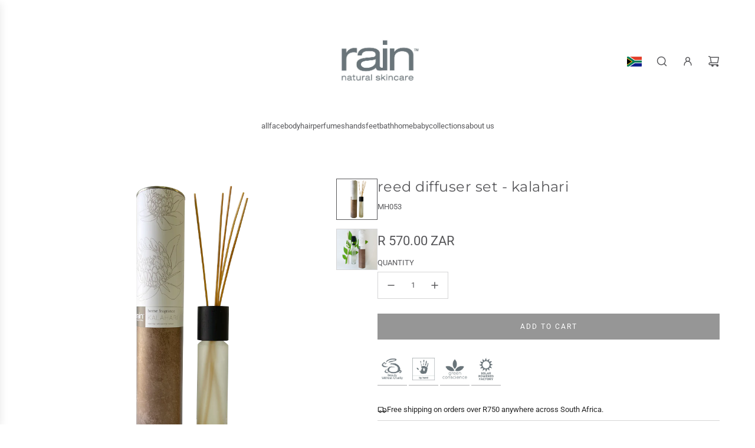

--- FILE ---
content_type: text/html; charset=utf-8
request_url: https://shop.rainafrica.co.za/products/reed-diffuser-set-kalahari
body_size: 48652
content:
<!doctype html>
<html class="no-js" lang="en">
<head>
  <!-- Basic page needs ================================================== -->
  <meta charset="utf-8"><meta http-equiv="X-UA-Compatible" content="IE=edge"><link rel="preconnect" href="https://fonts.shopifycdn.com" crossorigin><link href="//shop.rainafrica.co.za/cdn/shop/t/167/assets/swiper-bundle.min.css?v=127370101718424465871742805279" rel="stylesheet" type="text/css" media="all" />
  <link href="//shop.rainafrica.co.za/cdn/shop/t/167/assets/photoswipe.min.css?v=165459975419098386681742805279" rel="stylesheet" type="text/css" media="all" />
  <link href="//shop.rainafrica.co.za/cdn/shop/t/167/assets/theme.min.css?v=69547489316746713911742805280" rel="stylesheet" type="text/css" media="all" />
  <link href="//shop.rainafrica.co.za/cdn/shop/t/167/assets/custom.css?v=102493421877365237651742805280" rel="stylesheet" type="text/css" media="all" />

  
    <link rel="shortcut icon" href="//shop.rainafrica.co.za/cdn/shop/files/RAIN_R_679b7ca8-d53c-4d18-a32a-d12d5fefa672.jpg?crop=center&height=180&v=1650633385&width=180" type="image/png">
    <link rel="apple-touch-icon" sizes="180x180" href="//shop.rainafrica.co.za/cdn/shop/files/RAIN_R_679b7ca8-d53c-4d18-a32a-d12d5fefa672.jpg?crop=center&height=180&v=1650633385&width=180">
    <link rel="apple-touch-icon-precomposed" sizes="180x180" href="//shop.rainafrica.co.za/cdn/shop/files/RAIN_R_679b7ca8-d53c-4d18-a32a-d12d5fefa672.jpg?crop=center&height=180&v=1650633385&width=180">
    <link rel="icon" type="image/png" sizes="32x32" href="//shop.rainafrica.co.za/cdn/shop/files/RAIN_R_679b7ca8-d53c-4d18-a32a-d12d5fefa672.jpg?crop=center&height=32&v=1650633385&width=32">
    <link rel="icon" type="image/png" sizes="194x194" href="//shop.rainafrica.co.za/cdn/shop/files/RAIN_R_679b7ca8-d53c-4d18-a32a-d12d5fefa672.jpg?crop=center&height=194&v=1650633385&width=194">
    <link rel="icon" type="image/png" sizes="192x192" href="//shop.rainafrica.co.za/cdn/shop/files/RAIN_R_679b7ca8-d53c-4d18-a32a-d12d5fefa672.jpg?crop=center&height=192&v=1650633385&width=192">
    <link rel="icon" type="image/png" sizes="16x16" href="//shop.rainafrica.co.za/cdn/shop/files/RAIN_R_679b7ca8-d53c-4d18-a32a-d12d5fefa672.jpg?crop=center&height=16&v=1650633385&width=16">
  

    <link rel="preload" as="font" href="//shop.rainafrica.co.za/cdn/fonts/montserrat/montserrat_n4.81949fa0ac9fd2021e16436151e8eaa539321637.woff2" type="font/woff2" crossorigin>
    

    <link rel="preload" as="font" href="//shop.rainafrica.co.za/cdn/fonts/roboto/roboto_n4.2019d890f07b1852f56ce63ba45b2db45d852cba.woff2" type="font/woff2" crossorigin>
    
<!-- Title and description ================================================== -->
  <title>
    reed diffuser set - kalahari &ndash; Rain Natural Skincare SA
  </title>

  
    <meta name="description" content="A floral expression of bushman num num, belskruie, cape may, wild jasmine and veldspice. Unscrew bottle lid and place sticks into liquid, place wooden lid over.">
  

  <!-- Helpers ================================================== -->
  <!-- /snippets/social-meta-tags.liquid -->


<meta property="og:site_name" content="Rain Natural Skincare SA">
<meta property="og:url" content="https://shop.rainafrica.co.za/products/reed-diffuser-set-kalahari">
<meta property="og:title" content="reed diffuser set - kalahari">
<meta property="og:type" content="product">
<meta property="og:description" content="A floral expression of bushman num num, belskruie, cape may, wild jasmine and veldspice. Unscrew bottle lid and place sticks into liquid, place wooden lid over.">

  <meta property="og:price:amount" content="570.00">
  <meta property="og:price:currency" content="ZAR">

<meta property="og:image" content="http://shop.rainafrica.co.za/cdn/shop/products/HF-ReedDiffuserKALAHARIB.png?v=1746030570"><meta property="og:image" content="http://shop.rainafrica.co.za/cdn/shop/files/CopyofIMG_0383M.jpg?v=1746030570">
<meta property="og:image:alt" content="reed diffuser set - kalahari"><meta property="og:image:alt" content="reed diffuser set - kalahari">
<meta property="og:image:secure_url" content="https://shop.rainafrica.co.za/cdn/shop/products/HF-ReedDiffuserKALAHARIB.png?v=1746030570"><meta property="og:image:secure_url" content="https://shop.rainafrica.co.za/cdn/shop/files/CopyofIMG_0383M.jpg?v=1746030570">


<meta name="x:card" content="summary_large_image">
<meta name="x:title" content="reed diffuser set - kalahari">
<meta name="x:description" content="A floral expression of bushman num num, belskruie, cape may, wild jasmine and veldspice. Unscrew bottle lid and place sticks into liquid, place wooden lid over.">

  <link rel="canonical" href="https://shop.rainafrica.co.za/products/reed-diffuser-set-kalahari"/>
  <meta name="viewport" content="width=device-width, initial-scale=1, shrink-to-fit=no">
  <meta name="theme-color" content="#58585b">

  <!-- CSS ================================================== -->
  <style>
/*============================================================================
  #Typography
==============================================================================*/






@font-face {
  font-family: Montserrat;
  font-weight: 400;
  font-style: normal;
  font-display: swap;
  src: url("//shop.rainafrica.co.za/cdn/fonts/montserrat/montserrat_n4.81949fa0ac9fd2021e16436151e8eaa539321637.woff2") format("woff2"),
       url("//shop.rainafrica.co.za/cdn/fonts/montserrat/montserrat_n4.a6c632ca7b62da89c3594789ba828388aac693fe.woff") format("woff");
}

@font-face {
  font-family: Roboto;
  font-weight: 400;
  font-style: normal;
  font-display: swap;
  src: url("//shop.rainafrica.co.za/cdn/fonts/roboto/roboto_n4.2019d890f07b1852f56ce63ba45b2db45d852cba.woff2") format("woff2"),
       url("//shop.rainafrica.co.za/cdn/fonts/roboto/roboto_n4.238690e0007583582327135619c5f7971652fa9d.woff") format("woff");
}


  @font-face {
  font-family: Montserrat;
  font-weight: 700;
  font-style: normal;
  font-display: swap;
  src: url("//shop.rainafrica.co.za/cdn/fonts/montserrat/montserrat_n7.3c434e22befd5c18a6b4afadb1e3d77c128c7939.woff2") format("woff2"),
       url("//shop.rainafrica.co.za/cdn/fonts/montserrat/montserrat_n7.5d9fa6e2cae713c8fb539a9876489d86207fe957.woff") format("woff");
}




  @font-face {
  font-family: Roboto;
  font-weight: 700;
  font-style: normal;
  font-display: swap;
  src: url("//shop.rainafrica.co.za/cdn/fonts/roboto/roboto_n7.f38007a10afbbde8976c4056bfe890710d51dec2.woff2") format("woff2"),
       url("//shop.rainafrica.co.za/cdn/fonts/roboto/roboto_n7.94bfdd3e80c7be00e128703d245c207769d763f9.woff") format("woff");
}




  @font-face {
  font-family: Roboto;
  font-weight: 400;
  font-style: italic;
  font-display: swap;
  src: url("//shop.rainafrica.co.za/cdn/fonts/roboto/roboto_i4.57ce898ccda22ee84f49e6b57ae302250655e2d4.woff2") format("woff2"),
       url("//shop.rainafrica.co.za/cdn/fonts/roboto/roboto_i4.b21f3bd061cbcb83b824ae8c7671a82587b264bf.woff") format("woff");
}




  @font-face {
  font-family: Roboto;
  font-weight: 700;
  font-style: italic;
  font-display: swap;
  src: url("//shop.rainafrica.co.za/cdn/fonts/roboto/roboto_i7.7ccaf9410746f2c53340607c42c43f90a9005937.woff2") format("woff2"),
       url("//shop.rainafrica.co.za/cdn/fonts/roboto/roboto_i7.49ec21cdd7148292bffea74c62c0df6e93551516.woff") format("woff");
}









/*============================================================================
  #General Variables
==============================================================================*/

:root {

  --font-weight-normal: 400;
  --font-weight-bold: 700;
  --font-weight-header-bold: 700;

  --header-font-stack: Montserrat, sans-serif;
  --header-font-weight: 400;
  --header-font-style: normal;
  --header-text-size: 24;
  --header-text-size-px: 24px;
  --header-mobile-text-size-px: 22px;

  --header-font-case: uppercase;
  --header-font-size: 13;
  --header-font-size-px: 13px;

  --heading-spacing: 0.02em;
  --heading-line-height: 1.2;
  --heading-font-case: normal;
  --heading-font-stack: FontDrop;

  --body-font-stack: Roboto, sans-serif;
  --body-font-weight: 400;
  --body-font-style: normal;

  --button-font-stack: Roboto, sans-serif;
  --button-font-weight: 400;
  --button-font-style: normal;

  --label-font-stack: Roboto, sans-serif;
  --label-font-weight: 400;
  --label-font-style: normal;
  --label-font-case: uppercase;
  --label-spacing: 0px;

  --navigation-font-stack: Montserrat, sans-serif;
  --navigation-font-weight: 400;
  --navigation-font-style: normal;
  --navigation-font-letter-spacing: 2;

  --base-font-size-int: 13;
  --base-font-size: 13px;

  --body-font-size-12-to-em: 0.92em;
  --body-font-size-16-to-em: 1.23em;
  --body-font-size-22-to-em: 1.69em;
  --body-font-size-28-to-em: 2.15em;
  --body-font-size-36-to-em: 2.77em;

  /* Heading Sizes */

  
  --h1-size: 30px;
  --h2-size: 24px;
  --h3-size: 21px;
  --h4-size: 18px;
  --h5-size: 16px;
  --h6-size: 16px;

  --sale-badge-color: #58585b;
  --sold-out-badge-color: #58585b;
  --custom-badge-color: #58585b;
  --preorder-badge-color: #58585b;
  --badge-font-color: #fff;

  --primary-btn-text-color: #fff;
  --primary-btn-text-color-opacity50: rgba(255, 255, 255, 0.5);
  --primary-btn-bg-color: #58585b;
  --primary-btn-bg-color-opacity50: rgba(88, 88, 91, 0.5);

  --button-text-case: uppercase;
  --button-font-size: 12;
  --button-font-size-px: 12px;
  --button-text-spacing-px: 2px;

  
    --text-line-clamp: none;
  

  

  --text-color: #58585b;
  --text-color-lighten5: #656568;
  --text-color-lighten70: #ffffff;
  --text-color-transparent05: rgba(88, 88, 91, 0.05);
  --text-color-transparent10: rgba(88, 88, 91, 0.1);
  --text-color-transparent15: rgba(88, 88, 91, 0.15);
  --text-color-transparent25: rgba(88, 88, 91, 0.25);
  --text-color-transparent30: rgba(88, 88, 91, 0.3);
  --text-color-transparent40: rgba(88, 88, 91, 0.4);
  --text-color-transparent50: rgba(88, 88, 91, 0.5);
  --text-color-transparent5: rgba(88, 88, 91, 0.5);
  --text-color-transparent6: rgba(88, 88, 91, 0.6);
  --text-color-transparent7: rgba(88, 88, 91, 0.7);
  --text-color-transparent8: rgba(88, 88, 91, 0.8);

  
    --heading-xl-font-size: 24px;
    --heading-l-font-size: 22px;
    --subheading-font-size: 16px;
  

  
    --small-body-font-size: 12px;
  

  --link-color: #58585b;
  --on-sale-color: #ca1818;

  --body-color: #fff;
  --body-color-darken10: #e6e6e6;
  --body-color-transparent00: rgba(255, 255, 255, 0);
  --body-color-transparent40: rgba(255, 255, 255, 0.4);
  --body-color-transparent50: rgba(255, 255, 255, 0.5);
  --body-color-transparent90: rgba(255, 255, 255, 0.9);

  --body-secondary-color: #f8f8f8;
  --body-secondary-color-transparent00: rgba(248, 248, 248, 0);
  --body-secondary-color-darken05: #ebebeb;

  --color-primary-background: #fff;
  --color-primary-background-rgb: 255, 255, 255;
  --color-secondary-background: #f8f8f8;

  --border-color: rgba(88, 88, 91, 0.25);
  --link-border-color: rgba(88, 88, 91, 0.5);
  --border-color-darken10: #3f3f41;
  --view-in-space-button-background: #f2f2f2;

  --header-color: #fff;
  --header-color-darken5: #f2f2f2;

  --header-border-color: #fff;

  --announcement-text-size: 13px;
  --announcement-text-spacing: 0px;

  --logo-font-size: 18px;

  --overlay-header-text-color: #FFFFFF;
  --nav-text-color: #58585b;
  --nav-text-color-transparent10: rgba(88, 88, 91, 0.1);
  --nav-text-color-transparent30: rgba(88, 88, 91, 0.3);
  --nav-text-hover: #BEBEBE;

  --color-scheme-light-background: #f1f2f3;
  --color-scheme-light-background-transparent40: rgba(241, 242, 243, 0.4);
  --color-scheme-light-background-transparent50: rgba(241, 242, 243, 0.5);
  --color-scheme-light-background-lighten5: #ffffff;
  --color-scheme-light-background-rgb: 241, 242, 243;
  --color-scheme-light-text: #58585b;
  --color-scheme-light-text-transparent10: rgba(88, 88, 91, 0.1);
  --color-scheme-light-text-transparent25: rgba(88, 88, 91, 0.25);
  --color-scheme-light-text-transparent40: rgba(88, 88, 91, 0.4);
  --color-scheme-light-text-transparent50: rgba(88, 88, 91, 0.5);
  --color-scheme-light-text-transparent60: rgba(88, 88, 91, 0.6);

  --color-scheme-feature-background: #E6E5E7;
  --color-scheme-feature-background-transparent40: rgba(230, 229, 231, 0.4);
  --color-scheme-feature-background-transparent50: rgba(230, 229, 231, 0.5);
  --color-scheme-feature-background-lighten5: #f3f2f3;
  --color-scheme-feature-background-rgb: 230, 229, 231;
  --color-scheme-feature-text: #58585b;
  --color-scheme-feature-text-transparent10: rgba(88, 88, 91, 0.1);
  --color-scheme-feature-text-transparent25: rgba(88, 88, 91, 0.25);
  --color-scheme-feature-text-transparent40: rgba(88, 88, 91, 0.4);
  --color-scheme-feature-text-transparent50: rgba(88, 88, 91, 0.5);
  --color-scheme-feature-text-transparent60: rgba(88, 88, 91, 0.6);

  --homepage-sections-accent-secondary-color-transparent60: rgba(88, 88, 91, 0.6);

  --color-scheme-dark-background: #58585b;
  --color-scheme-dark-background-transparent40: rgba(88, 88, 91, 0.4);
  --color-scheme-dark-background-transparent50: rgba(88, 88, 91, 0.5);
  --color-scheme-dark-background-rgb: 88, 88, 91;
  --color-scheme-dark-text: #fff;
  --color-scheme-dark-text-transparent10: rgba(255, 255, 255, 0.1);
  --color-scheme-dark-text-transparent25: rgba(255, 255, 255, 0.25);
  --color-scheme-dark-text-transparent40: rgba(255, 255, 255, 0.4);
  --color-scheme-dark-text-transparent50: rgba(255, 255, 255, 0.5);
  --color-scheme-dark-text-transparent60: rgba(255, 255, 255, 0.6);

  --filter-bg-color: rgba(88, 88, 91, 0.1);

  --menu-drawer-color: #fff;
  --menu-drawer-color-darken5: #f2f2f2;
  --menu-drawer-text-color: #58585b;
  --menu-drawer-text-color-transparent10: rgba(88, 88, 91, 0.1);
  --menu-drawer-text-color-transparent30: rgba(88, 88, 91, 0.3);
  --menu-drawer-border-color: rgba(88, 88, 91, 0.25);
  --menu-drawer-text-hover-color: #9F9F9F;

  --cart-drawer-color: #fff;
  --cart-drawer-color-transparent50: rgba(255, 255, 255, 0.5);
  --cart-drawer-text-color: #58585b;
  --cart-drawer-text-color-transparent10: rgba(88, 88, 91, 0.1);
  --cart-drawer-text-color-transparent25: rgba(88, 88, 91, 0.25);
  --cart-drawer-text-color-transparent40: rgba(88, 88, 91, 0.4);
  --cart-drawer-text-color-transparent50: rgba(88, 88, 91, 0.5);
  --cart-drawer-text-color-transparent70: rgba(88, 88, 91, 0.7);
  --cart-drawer-text-color-lighten10: #717175;
  --cart-drawer-border-color: rgba(88, 88, 91, 0.25);

  --success-color: #28a745;
  --error-color: #DC3545;
  --warning-color: #EB9247;

  /* Shop Pay Installments variables */
  --color-body: #f8f8f8;
  --color-bg: #f8f8f8;

  /* Checkbox */
  --checkbox-size: 16px;
  --inline-icon-size: 16px;
  --line-height-base: 1.6;

  /* Grid spacing */
  --grid-spacing: 10px;
  
    --grid-spacing-tight: 10px;
  
}
</style>


  <style data-shopify>
    *,
    *::before,
    *::after {
      box-sizing: inherit;
    }

    html {
      box-sizing: border-box;
      background-color: var(--body-color);
      height: 100%;
      margin: 0;
    }

    body {
      background-color: var(--body-color);
      min-height: 100%;
      margin: 0;
      display: grid;
      grid-template-rows: auto auto 1fr auto;
      grid-template-columns: 100%;
      overflow-x: hidden;
    }

    .sr-only {
      position: absolute;
      width: 1px;
      height: 1px;
      padding: 0;
      margin: -1px;
      overflow: hidden;
      clip: rect(0, 0, 0, 0);
      border: 0;
    }

    .sr-only-focusable:active, .sr-only-focusable:focus {
      position: static;
      width: auto;
      height: auto;
      margin: 0;
      overflow: visible;
      clip: auto;
    }
  </style>

  <!-- Header hook for plugins ================================================== -->
  <script>window.performance && window.performance.mark && window.performance.mark('shopify.content_for_header.start');</script><meta name="google-site-verification" content="ZKERjWzQvN19TvgQQJMAjAWVGy-WixmS3T08h2f77HM">
<meta id="shopify-digital-wallet" name="shopify-digital-wallet" content="/11586148/digital_wallets/dialog">
<link rel="alternate" type="application/json+oembed" href="https://shop.rainafrica.co.za/products/reed-diffuser-set-kalahari.oembed">
<script async="async" src="/checkouts/internal/preloads.js?locale=en-ZA"></script>
<script id="shopify-features" type="application/json">{"accessToken":"a0f837e8d856bb9927b847acba81bb5d","betas":["rich-media-storefront-analytics"],"domain":"shop.rainafrica.co.za","predictiveSearch":true,"shopId":11586148,"locale":"en"}</script>
<script>var Shopify = Shopify || {};
Shopify.shop = "raintest.myshopify.com";
Shopify.locale = "en";
Shopify.currency = {"active":"ZAR","rate":"1.0"};
Shopify.country = "ZA";
Shopify.theme = {"name":"24 MAR 2025","id":134925975626,"schema_name":"Capital","schema_version":"33.8.0","theme_store_id":812,"role":"main"};
Shopify.theme.handle = "null";
Shopify.theme.style = {"id":null,"handle":null};
Shopify.cdnHost = "shop.rainafrica.co.za/cdn";
Shopify.routes = Shopify.routes || {};
Shopify.routes.root = "/";</script>
<script type="module">!function(o){(o.Shopify=o.Shopify||{}).modules=!0}(window);</script>
<script>!function(o){function n(){var o=[];function n(){o.push(Array.prototype.slice.apply(arguments))}return n.q=o,n}var t=o.Shopify=o.Shopify||{};t.loadFeatures=n(),t.autoloadFeatures=n()}(window);</script>
<script id="shop-js-analytics" type="application/json">{"pageType":"product"}</script>
<script defer="defer" async type="module" src="//shop.rainafrica.co.za/cdn/shopifycloud/shop-js/modules/v2/client.init-shop-cart-sync_BN7fPSNr.en.esm.js"></script>
<script defer="defer" async type="module" src="//shop.rainafrica.co.za/cdn/shopifycloud/shop-js/modules/v2/chunk.common_Cbph3Kss.esm.js"></script>
<script defer="defer" async type="module" src="//shop.rainafrica.co.za/cdn/shopifycloud/shop-js/modules/v2/chunk.modal_DKumMAJ1.esm.js"></script>
<script type="module">
  await import("//shop.rainafrica.co.za/cdn/shopifycloud/shop-js/modules/v2/client.init-shop-cart-sync_BN7fPSNr.en.esm.js");
await import("//shop.rainafrica.co.za/cdn/shopifycloud/shop-js/modules/v2/chunk.common_Cbph3Kss.esm.js");
await import("//shop.rainafrica.co.za/cdn/shopifycloud/shop-js/modules/v2/chunk.modal_DKumMAJ1.esm.js");

  window.Shopify.SignInWithShop?.initShopCartSync?.({"fedCMEnabled":true,"windoidEnabled":true});

</script>
<script>(function() {
  var isLoaded = false;
  function asyncLoad() {
    if (isLoaded) return;
    isLoaded = true;
    var urls = ["https:\/\/chimpstatic.com\/mcjs-connected\/js\/users\/2b052dfc5f06791882ac0da08\/a4550dbd201a46a0d2fe35a37.js?shop=raintest.myshopify.com","\/\/swymv3free-01.azureedge.net\/code\/swym-shopify.js?shop=raintest.myshopify.com","https:\/\/cdn.hextom.com\/js\/freeshippingbar.js?shop=raintest.myshopify.com"];
    for (var i = 0; i < urls.length; i++) {
      var s = document.createElement('script');
      s.type = 'text/javascript';
      s.async = true;
      s.src = urls[i];
      var x = document.getElementsByTagName('script')[0];
      x.parentNode.insertBefore(s, x);
    }
  };
  if(window.attachEvent) {
    window.attachEvent('onload', asyncLoad);
  } else {
    window.addEventListener('load', asyncLoad, false);
  }
})();</script>
<script id="__st">var __st={"a":11586148,"offset":7200,"reqid":"d01c5f70-c5ee-4d2f-a605-6f4ba110c16e-1769928985","pageurl":"shop.rainafrica.co.za\/products\/reed-diffuser-set-kalahari","u":"75db9eac1ffe","p":"product","rtyp":"product","rid":6327700547};</script>
<script>window.ShopifyPaypalV4VisibilityTracking = true;</script>
<script id="captcha-bootstrap">!function(){'use strict';const t='contact',e='account',n='new_comment',o=[[t,t],['blogs',n],['comments',n],[t,'customer']],c=[[e,'customer_login'],[e,'guest_login'],[e,'recover_customer_password'],[e,'create_customer']],r=t=>t.map((([t,e])=>`form[action*='/${t}']:not([data-nocaptcha='true']) input[name='form_type'][value='${e}']`)).join(','),a=t=>()=>t?[...document.querySelectorAll(t)].map((t=>t.form)):[];function s(){const t=[...o],e=r(t);return a(e)}const i='password',u='form_key',d=['recaptcha-v3-token','g-recaptcha-response','h-captcha-response',i],f=()=>{try{return window.sessionStorage}catch{return}},m='__shopify_v',_=t=>t.elements[u];function p(t,e,n=!1){try{const o=window.sessionStorage,c=JSON.parse(o.getItem(e)),{data:r}=function(t){const{data:e,action:n}=t;return t[m]||n?{data:e,action:n}:{data:t,action:n}}(c);for(const[e,n]of Object.entries(r))t.elements[e]&&(t.elements[e].value=n);n&&o.removeItem(e)}catch(o){console.error('form repopulation failed',{error:o})}}const l='form_type',E='cptcha';function T(t){t.dataset[E]=!0}const w=window,h=w.document,L='Shopify',v='ce_forms',y='captcha';let A=!1;((t,e)=>{const n=(g='f06e6c50-85a8-45c8-87d0-21a2b65856fe',I='https://cdn.shopify.com/shopifycloud/storefront-forms-hcaptcha/ce_storefront_forms_captcha_hcaptcha.v1.5.2.iife.js',D={infoText:'Protected by hCaptcha',privacyText:'Privacy',termsText:'Terms'},(t,e,n)=>{const o=w[L][v],c=o.bindForm;if(c)return c(t,g,e,D).then(n);var r;o.q.push([[t,g,e,D],n]),r=I,A||(h.body.append(Object.assign(h.createElement('script'),{id:'captcha-provider',async:!0,src:r})),A=!0)});var g,I,D;w[L]=w[L]||{},w[L][v]=w[L][v]||{},w[L][v].q=[],w[L][y]=w[L][y]||{},w[L][y].protect=function(t,e){n(t,void 0,e),T(t)},Object.freeze(w[L][y]),function(t,e,n,w,h,L){const[v,y,A,g]=function(t,e,n){const i=e?o:[],u=t?c:[],d=[...i,...u],f=r(d),m=r(i),_=r(d.filter((([t,e])=>n.includes(e))));return[a(f),a(m),a(_),s()]}(w,h,L),I=t=>{const e=t.target;return e instanceof HTMLFormElement?e:e&&e.form},D=t=>v().includes(t);t.addEventListener('submit',(t=>{const e=I(t);if(!e)return;const n=D(e)&&!e.dataset.hcaptchaBound&&!e.dataset.recaptchaBound,o=_(e),c=g().includes(e)&&(!o||!o.value);(n||c)&&t.preventDefault(),c&&!n&&(function(t){try{if(!f())return;!function(t){const e=f();if(!e)return;const n=_(t);if(!n)return;const o=n.value;o&&e.removeItem(o)}(t);const e=Array.from(Array(32),(()=>Math.random().toString(36)[2])).join('');!function(t,e){_(t)||t.append(Object.assign(document.createElement('input'),{type:'hidden',name:u})),t.elements[u].value=e}(t,e),function(t,e){const n=f();if(!n)return;const o=[...t.querySelectorAll(`input[type='${i}']`)].map((({name:t})=>t)),c=[...d,...o],r={};for(const[a,s]of new FormData(t).entries())c.includes(a)||(r[a]=s);n.setItem(e,JSON.stringify({[m]:1,action:t.action,data:r}))}(t,e)}catch(e){console.error('failed to persist form',e)}}(e),e.submit())}));const S=(t,e)=>{t&&!t.dataset[E]&&(n(t,e.some((e=>e===t))),T(t))};for(const o of['focusin','change'])t.addEventListener(o,(t=>{const e=I(t);D(e)&&S(e,y())}));const B=e.get('form_key'),M=e.get(l),P=B&&M;t.addEventListener('DOMContentLoaded',(()=>{const t=y();if(P)for(const e of t)e.elements[l].value===M&&p(e,B);[...new Set([...A(),...v().filter((t=>'true'===t.dataset.shopifyCaptcha))])].forEach((e=>S(e,t)))}))}(h,new URLSearchParams(w.location.search),n,t,e,['guest_login'])})(!0,!0)}();</script>
<script integrity="sha256-4kQ18oKyAcykRKYeNunJcIwy7WH5gtpwJnB7kiuLZ1E=" data-source-attribution="shopify.loadfeatures" defer="defer" src="//shop.rainafrica.co.za/cdn/shopifycloud/storefront/assets/storefront/load_feature-a0a9edcb.js" crossorigin="anonymous"></script>
<script data-source-attribution="shopify.dynamic_checkout.dynamic.init">var Shopify=Shopify||{};Shopify.PaymentButton=Shopify.PaymentButton||{isStorefrontPortableWallets:!0,init:function(){window.Shopify.PaymentButton.init=function(){};var t=document.createElement("script");t.src="https://shop.rainafrica.co.za/cdn/shopifycloud/portable-wallets/latest/portable-wallets.en.js",t.type="module",document.head.appendChild(t)}};
</script>
<script data-source-attribution="shopify.dynamic_checkout.buyer_consent">
  function portableWalletsHideBuyerConsent(e){var t=document.getElementById("shopify-buyer-consent"),n=document.getElementById("shopify-subscription-policy-button");t&&n&&(t.classList.add("hidden"),t.setAttribute("aria-hidden","true"),n.removeEventListener("click",e))}function portableWalletsShowBuyerConsent(e){var t=document.getElementById("shopify-buyer-consent"),n=document.getElementById("shopify-subscription-policy-button");t&&n&&(t.classList.remove("hidden"),t.removeAttribute("aria-hidden"),n.addEventListener("click",e))}window.Shopify?.PaymentButton&&(window.Shopify.PaymentButton.hideBuyerConsent=portableWalletsHideBuyerConsent,window.Shopify.PaymentButton.showBuyerConsent=portableWalletsShowBuyerConsent);
</script>
<script data-source-attribution="shopify.dynamic_checkout.cart.bootstrap">document.addEventListener("DOMContentLoaded",(function(){function t(){return document.querySelector("shopify-accelerated-checkout-cart, shopify-accelerated-checkout")}if(t())Shopify.PaymentButton.init();else{new MutationObserver((function(e,n){t()&&(Shopify.PaymentButton.init(),n.disconnect())})).observe(document.body,{childList:!0,subtree:!0})}}));
</script>

<script>window.performance && window.performance.mark && window.performance.mark('shopify.content_for_header.end');</script>

  <script defer src="//shop.rainafrica.co.za/cdn/shop/t/167/assets/eventBus.js?v=100401504747444416941742805279"></script>

  <script type="text/javascript">
		window.wetheme = {
			name: 'Flow',
			webcomponentRegistry: {
        registry: {},
				checkScriptLoaded: function(key) {
					return window.wetheme.webcomponentRegistry.registry[key] ? true : false
				},
        register: function(registration) {
            if(!window.wetheme.webcomponentRegistry.checkScriptLoaded(registration.key)) {
              window.wetheme.webcomponentRegistry.registry[registration.key] = registration
            }
        }
      }
    };
	</script>

  

  

  <script>document.documentElement.className = document.documentElement.className.replace('no-js', 'js');</script>
  <script async defer src="https://tools.luckyorange.com/core/lo.js?site-id=12ed0228"></script>
<!-- BEGIN app block: shopify://apps/geo-pro-geolocation/blocks/geopro/16fc5313-7aee-4e90-ac95-f50fc7c8b657 --><!-- This snippet is used to load Geo:Pro data on the storefront -->
<meta class='geo-ip' content='[base64]'>
<!-- This snippet initializes the plugin -->
<script async>
  try {
    const loadGeoPro=()=>{let e=e=>{if(!e||e.isCrawler||"success"!==e.message){window.geopro_cancel="1";return}let o=e.isAdmin?"el-geoip-location-admin":"el-geoip-location",s=Date.now()+864e5;localStorage.setItem(o,JSON.stringify({value:e.data,expires:s})),e.isAdmin&&localStorage.setItem("el-geoip-admin",JSON.stringify({value:"1",expires:s}))},o=new XMLHttpRequest;o.open("GET","https://geo.geoproapp.com?x-api-key=91e359ab7-2b63-539e-1de2-c4bf731367a7",!0),o.responseType="json",o.onload=()=>e(200===o.status?o.response:null),o.send()},load=!["el-geoip-location-admin","el-geoip-location"].some(e=>{try{let o=JSON.parse(localStorage.getItem(e));return o&&o.expires>Date.now()}catch(s){return!1}});load&&loadGeoPro();
  } catch(e) {
    console.warn('Geo:Pro error', e);
    window.geopro_cancel = '1';
  }
</script>
<script src="https://cdn.shopify.com/extensions/019b746b-26da-7a64-a671-397924f34f11/easylocation-195/assets/easylocation-storefront.min.js" type="text/javascript" async></script>


<!-- END app block --><!-- BEGIN app block: shopify://apps/judge-me-reviews/blocks/judgeme_core/61ccd3b1-a9f2-4160-9fe9-4fec8413e5d8 --><!-- Start of Judge.me Core -->






<link rel="dns-prefetch" href="https://cdnwidget.judge.me">
<link rel="dns-prefetch" href="https://cdn.judge.me">
<link rel="dns-prefetch" href="https://cdn1.judge.me">
<link rel="dns-prefetch" href="https://api.judge.me">

<script data-cfasync='false' class='jdgm-settings-script'>window.jdgmSettings={"pagination":5,"disable_web_reviews":false,"badge_no_review_text":"No reviews","badge_n_reviews_text":"{{ n }} review/reviews","badge_star_color":"#FFDC28","hide_badge_preview_if_no_reviews":false,"badge_hide_text":false,"enforce_center_preview_badge":false,"widget_title":"CUSTOMER REVIEWS","widget_open_form_text":"Write a review","widget_close_form_text":"Cancel review","widget_refresh_page_text":"Refresh page","widget_summary_text":"Based on {{ number_of_reviews }} review/reviews","widget_no_review_text":"Be the first to write a review","widget_name_field_text":"Display name","widget_verified_name_field_text":"Verified Name (public)","widget_name_placeholder_text":"Display name","widget_required_field_error_text":"This field is required.","widget_email_field_text":"Email address","widget_verified_email_field_text":"Verified Email (private, can not be edited)","widget_email_placeholder_text":"Your email address","widget_email_field_error_text":"Please enter a valid email address.","widget_rating_field_text":"Rating","widget_review_title_field_text":"Review Title","widget_review_title_placeholder_text":"Give your review a title","widget_review_body_field_text":"Review content","widget_review_body_placeholder_text":"Start writing here...","widget_pictures_field_text":"Picture/Video (optional)","widget_submit_review_text":"Submit Review","widget_submit_verified_review_text":"Submit Verified Review","widget_submit_success_msg_with_auto_publish":"Thank you! Please refresh the page in a few moments to see your review. You can remove or edit your review by logging into \u003ca href='https://judge.me/login' target='_blank' rel='nofollow noopener'\u003eJudge.me\u003c/a\u003e","widget_submit_success_msg_no_auto_publish":"Thank you! Your review will be published as soon as it is approved by the shop admin. You can remove or edit your review by logging into \u003ca href='https://judge.me/login' target='_blank' rel='nofollow noopener'\u003eJudge.me\u003c/a\u003e","widget_show_default_reviews_out_of_total_text":"Showing {{ n_reviews_shown }} out of {{ n_reviews }} reviews.","widget_show_all_link_text":"Show all","widget_show_less_link_text":"Show less","widget_author_said_text":"{{ reviewer_name }} said:","widget_days_text":"{{ n }} days ago","widget_weeks_text":"{{ n }} week/weeks ago","widget_months_text":"{{ n }} month/months ago","widget_years_text":"{{ n }} year/years ago","widget_yesterday_text":"Yesterday","widget_today_text":"Today","widget_replied_text":"\u003e\u003e {{ shop_name }} replied:","widget_read_more_text":"Read more","widget_reviewer_name_as_initial":"","widget_rating_filter_color":"#878787","widget_rating_filter_see_all_text":"See all reviews","widget_sorting_most_recent_text":"Most Recent","widget_sorting_highest_rating_text":"Highest Rating","widget_sorting_lowest_rating_text":"Lowest Rating","widget_sorting_with_pictures_text":"Only Pictures","widget_sorting_most_helpful_text":"Most Helpful","widget_open_question_form_text":"Ask a question","widget_reviews_subtab_text":"Reviews","widget_questions_subtab_text":"Questions","widget_question_label_text":"Question","widget_answer_label_text":"Answer","widget_question_placeholder_text":"Write your question here","widget_submit_question_text":"Submit Question","widget_question_submit_success_text":"Thank you for your question! We will notify you once it gets answered.","widget_star_color":"#FFDC28","verified_badge_text":"Verified","verified_badge_bg_color":"#878787","verified_badge_text_color":"","verified_badge_placement":"left-of-reviewer-name","widget_review_max_height":"","widget_hide_border":false,"widget_social_share":false,"widget_thumb":false,"widget_review_location_show":false,"widget_location_format":"","all_reviews_include_out_of_store_products":true,"all_reviews_out_of_store_text":"(out of store)","all_reviews_pagination":100,"all_reviews_product_name_prefix_text":"about","enable_review_pictures":false,"enable_question_anwser":false,"widget_theme":"align","review_date_format":"mm/dd/yyyy","default_sort_method":"most-recent","widget_product_reviews_subtab_text":"Product Reviews","widget_shop_reviews_subtab_text":"Shop Reviews","widget_other_products_reviews_text":"Reviews for other products","widget_store_reviews_subtab_text":"Store reviews","widget_no_store_reviews_text":"This store hasn't received any reviews yet","widget_web_restriction_product_reviews_text":"This product hasn't received any reviews yet","widget_no_items_text":"No items found","widget_show_more_text":"Show more","widget_write_a_store_review_text":"Write a Store Review","widget_other_languages_heading":"Reviews in Other Languages","widget_translate_review_text":"Translate review to {{ language }}","widget_translating_review_text":"Translating...","widget_show_original_translation_text":"Show original ({{ language }})","widget_translate_review_failed_text":"Review couldn't be translated.","widget_translate_review_retry_text":"Retry","widget_translate_review_try_again_later_text":"Try again later","show_product_url_for_grouped_product":true,"widget_sorting_pictures_first_text":"Pictures First","show_pictures_on_all_rev_page_mobile":true,"show_pictures_on_all_rev_page_desktop":true,"floating_tab_hide_mobile_install_preference":false,"floating_tab_button_name":"★ Reviews","floating_tab_title":"Let customers speak for us","floating_tab_button_color":"","floating_tab_button_background_color":"","floating_tab_url":"","floating_tab_url_enabled":false,"floating_tab_tab_style":"text","all_reviews_text_badge_text":"Customers rate us {{ shop.metafields.judgeme.all_reviews_rating | round: 1 }}/5 based on {{ shop.metafields.judgeme.all_reviews_count }} reviews.","all_reviews_text_badge_text_branded_style":"{{ shop.metafields.judgeme.all_reviews_rating | round: 1 }} out of 5 stars based on {{ shop.metafields.judgeme.all_reviews_count }} reviews","is_all_reviews_text_badge_a_link":false,"show_stars_for_all_reviews_text_badge":false,"all_reviews_text_badge_url":"","all_reviews_text_style":"text","all_reviews_text_color_style":"judgeme_brand_color","all_reviews_text_color":"#108474","all_reviews_text_show_jm_brand":true,"featured_carousel_show_header":true,"featured_carousel_title":"OUR CUSTOMERS SPEAK FOR US","testimonials_carousel_title":"Customers are saying","videos_carousel_title":"Real customer stories","cards_carousel_title":"Customers are saying","featured_carousel_count_text":"from {{ n }} reviews","featured_carousel_add_link_to_all_reviews_page":true,"featured_carousel_url":"","featured_carousel_show_images":true,"featured_carousel_autoslide_interval":5,"featured_carousel_arrows_on_the_sides":false,"featured_carousel_height":250,"featured_carousel_width":100,"featured_carousel_image_size":0,"featured_carousel_image_height":250,"featured_carousel_arrow_color":"#BFBEBE","verified_count_badge_style":"vintage","verified_count_badge_orientation":"horizontal","verified_count_badge_color_style":"judgeme_brand_color","verified_count_badge_color":"#108474","is_verified_count_badge_a_link":false,"verified_count_badge_url":"","verified_count_badge_show_jm_brand":true,"widget_rating_preset_default":5,"widget_first_sub_tab":"product-reviews","widget_show_histogram":true,"widget_histogram_use_custom_color":true,"widget_pagination_use_custom_color":false,"widget_star_use_custom_color":true,"widget_verified_badge_use_custom_color":false,"widget_write_review_use_custom_color":false,"picture_reminder_submit_button":"Upload Pictures","enable_review_videos":false,"mute_video_by_default":false,"widget_sorting_videos_first_text":"Videos First","widget_review_pending_text":"Pending","featured_carousel_items_for_large_screen":5,"social_share_options_order":"Facebook,Twitter","remove_microdata_snippet":true,"disable_json_ld":false,"enable_json_ld_products":false,"preview_badge_show_question_text":false,"preview_badge_no_question_text":"No questions","preview_badge_n_question_text":"{{ number_of_questions }} question/questions","qa_badge_show_icon":false,"qa_badge_position":"same-row","remove_judgeme_branding":false,"widget_add_search_bar":false,"widget_search_bar_placeholder":"Search","widget_sorting_verified_only_text":"Verified only","featured_carousel_theme":"default","featured_carousel_show_rating":true,"featured_carousel_show_title":true,"featured_carousel_show_body":true,"featured_carousel_show_date":false,"featured_carousel_show_reviewer":true,"featured_carousel_show_product":false,"featured_carousel_header_background_color":"#108474","featured_carousel_header_text_color":"#ffffff","featured_carousel_name_product_separator":"reviewed","featured_carousel_full_star_background":"#108474","featured_carousel_empty_star_background":"#dadada","featured_carousel_vertical_theme_background":"#f9fafb","featured_carousel_verified_badge_enable":false,"featured_carousel_verified_badge_color":"#FFDC28","featured_carousel_border_style":"round","featured_carousel_review_line_length_limit":3,"featured_carousel_more_reviews_button_text":"Read more reviews","featured_carousel_view_product_button_text":"View product","all_reviews_page_load_reviews_on":"scroll","all_reviews_page_load_more_text":"Load More Reviews","disable_fb_tab_reviews":false,"enable_ajax_cdn_cache":false,"widget_public_name_text":"displayed publicly like","default_reviewer_name":"John Smith","default_reviewer_name_has_non_latin":true,"widget_reviewer_anonymous":"Anonymous","medals_widget_title":"Judge.me Review Medals","medals_widget_background_color":"#f9fafb","medals_widget_position":"footer_all_pages","medals_widget_border_color":"#f9fafb","medals_widget_verified_text_position":"left","medals_widget_use_monochromatic_version":false,"medals_widget_elements_color":"#108474","show_reviewer_avatar":true,"widget_invalid_yt_video_url_error_text":"Not a YouTube video URL","widget_max_length_field_error_text":"Please enter no more than {0} characters.","widget_show_country_flag":false,"widget_show_collected_via_shop_app":true,"widget_verified_by_shop_badge_style":"light","widget_verified_by_shop_text":"Verified by Shop","widget_show_photo_gallery":false,"widget_load_with_code_splitting":true,"widget_ugc_install_preference":false,"widget_ugc_title":"Made by us, Shared by you","widget_ugc_subtitle":"Tag us to see your picture featured in our page","widget_ugc_arrows_color":"#ffffff","widget_ugc_primary_button_text":"Buy Now","widget_ugc_primary_button_background_color":"#108474","widget_ugc_primary_button_text_color":"#ffffff","widget_ugc_primary_button_border_width":"0","widget_ugc_primary_button_border_style":"none","widget_ugc_primary_button_border_color":"#108474","widget_ugc_primary_button_border_radius":"25","widget_ugc_secondary_button_text":"Load More","widget_ugc_secondary_button_background_color":"#ffffff","widget_ugc_secondary_button_text_color":"#108474","widget_ugc_secondary_button_border_width":"2","widget_ugc_secondary_button_border_style":"solid","widget_ugc_secondary_button_border_color":"#108474","widget_ugc_secondary_button_border_radius":"25","widget_ugc_reviews_button_text":"View Reviews","widget_ugc_reviews_button_background_color":"#ffffff","widget_ugc_reviews_button_text_color":"#108474","widget_ugc_reviews_button_border_width":"2","widget_ugc_reviews_button_border_style":"solid","widget_ugc_reviews_button_border_color":"#108474","widget_ugc_reviews_button_border_radius":"25","widget_ugc_reviews_button_link_to":"judgeme-reviews-page","widget_ugc_show_post_date":true,"widget_ugc_max_width":"800","widget_rating_metafield_value_type":true,"widget_primary_color":"#878787","widget_enable_secondary_color":true,"widget_secondary_color":"#FFFFFF","widget_summary_average_rating_text":"{{ average_rating }} out of 5","widget_media_grid_title":"Customer photos \u0026 videos","widget_media_grid_see_more_text":"See more","widget_round_style":false,"widget_show_product_medals":true,"widget_verified_by_judgeme_text":"Verified by Judge.me","widget_show_store_medals":true,"widget_verified_by_judgeme_text_in_store_medals":"Verified by Judge.me","widget_media_field_exceed_quantity_message":"Sorry, we can only accept {{ max_media }} for one review.","widget_media_field_exceed_limit_message":"{{ file_name }} is too large, please select a {{ media_type }} less than {{ size_limit }}MB.","widget_review_submitted_text":"Review Submitted!","widget_question_submitted_text":"Question Submitted!","widget_close_form_text_question":"Cancel","widget_write_your_answer_here_text":"Write your answer here","widget_enabled_branded_link":true,"widget_show_collected_by_judgeme":true,"widget_reviewer_name_color":"#878787","widget_write_review_text_color":"","widget_write_review_bg_color":"#878787","widget_collected_by_judgeme_text":"collected by Judge.me","widget_pagination_type":"standard","widget_load_more_text":"Load More","widget_load_more_color":"#108474","widget_full_review_text":"Full Review","widget_read_more_reviews_text":"Read More Reviews","widget_read_questions_text":"Read Questions","widget_questions_and_answers_text":"Questions \u0026 Answers","widget_verified_by_text":"Verified by","widget_verified_text":"Verified","widget_number_of_reviews_text":"{{ number_of_reviews }} reviews","widget_back_button_text":"Back","widget_next_button_text":"Next","widget_custom_forms_filter_button":"Filters","custom_forms_style":"vertical","widget_show_review_information":false,"how_reviews_are_collected":"How reviews are collected?","widget_show_review_keywords":false,"widget_gdpr_statement":"How we use your data: We'll only contact you about the review you left, and only if necessary. By submitting your review, you agree to Judge.me's \u003ca href='https://judge.me/terms' target='_blank' rel='nofollow noopener'\u003eterms\u003c/a\u003e, \u003ca href='https://judge.me/privacy' target='_blank' rel='nofollow noopener'\u003eprivacy\u003c/a\u003e and \u003ca href='https://judge.me/content-policy' target='_blank' rel='nofollow noopener'\u003econtent\u003c/a\u003e policies.","widget_multilingual_sorting_enabled":false,"widget_translate_review_content_enabled":false,"widget_translate_review_content_method":"manual","popup_widget_review_selection":"automatically_with_pictures","popup_widget_round_border_style":true,"popup_widget_show_title":true,"popup_widget_show_body":true,"popup_widget_show_reviewer":false,"popup_widget_show_product":true,"popup_widget_show_pictures":true,"popup_widget_use_review_picture":true,"popup_widget_show_on_home_page":true,"popup_widget_show_on_product_page":true,"popup_widget_show_on_collection_page":true,"popup_widget_show_on_cart_page":true,"popup_widget_position":"bottom_left","popup_widget_first_review_delay":5,"popup_widget_duration":5,"popup_widget_interval":5,"popup_widget_review_count":5,"popup_widget_hide_on_mobile":true,"review_snippet_widget_round_border_style":true,"review_snippet_widget_card_color":"#FFFFFF","review_snippet_widget_slider_arrows_background_color":"#FFFFFF","review_snippet_widget_slider_arrows_color":"#000000","review_snippet_widget_star_color":"#EAE800","show_product_variant":false,"all_reviews_product_variant_label_text":"Variant: ","widget_show_verified_branding":false,"widget_ai_summary_title":"Customers say","widget_ai_summary_disclaimer":"AI-powered review summary based on recent customer reviews","widget_show_ai_summary":false,"widget_show_ai_summary_bg":false,"widget_show_review_title_input":true,"redirect_reviewers_invited_via_email":"review_widget","request_store_review_after_product_review":false,"request_review_other_products_in_order":false,"review_form_color_scheme":"default","review_form_corner_style":"square","review_form_star_color":{},"review_form_text_color":"#333333","review_form_background_color":"#ffffff","review_form_field_background_color":"#fafafa","review_form_button_color":{},"review_form_button_text_color":"#ffffff","review_form_modal_overlay_color":"#000000","review_content_screen_title_text":"How would you rate this product?","review_content_introduction_text":"We would love it if you would share a bit about your experience.","store_review_form_title_text":"How would you rate this store?","store_review_form_introduction_text":"We would love it if you would share a bit about your experience.","show_review_guidance_text":true,"one_star_review_guidance_text":"Poor","five_star_review_guidance_text":"Great","customer_information_screen_title_text":"About you","customer_information_introduction_text":"Please tell us more about you.","custom_questions_screen_title_text":"Your experience in more detail","custom_questions_introduction_text":"Here are a few questions to help us understand more about your experience.","review_submitted_screen_title_text":"Thanks for your review!","review_submitted_screen_thank_you_text":"We are processing it and it will appear on the store soon.","review_submitted_screen_email_verification_text":"Please confirm your email by clicking the link we just sent you. This helps us keep reviews authentic.","review_submitted_request_store_review_text":"Would you like to share your experience of shopping with us?","review_submitted_review_other_products_text":"Would you like to review these products?","store_review_screen_title_text":"Would you like to share your experience of shopping with us?","store_review_introduction_text":"We value your feedback and use it to improve. Please share any thoughts or suggestions you have.","reviewer_media_screen_title_picture_text":"Share a picture","reviewer_media_introduction_picture_text":"Upload a photo to support your review.","reviewer_media_screen_title_video_text":"Share a video","reviewer_media_introduction_video_text":"Upload a video to support your review.","reviewer_media_screen_title_picture_or_video_text":"Share a picture or video","reviewer_media_introduction_picture_or_video_text":"Upload a photo or video to support your review.","reviewer_media_youtube_url_text":"Paste your Youtube URL here","advanced_settings_next_step_button_text":"Next","advanced_settings_close_review_button_text":"Close","modal_write_review_flow":false,"write_review_flow_required_text":"Required","write_review_flow_privacy_message_text":"We respect your privacy.","write_review_flow_anonymous_text":"Post review as anonymous","write_review_flow_visibility_text":"This won't be visible to other customers.","write_review_flow_multiple_selection_help_text":"Select as many as you like","write_review_flow_single_selection_help_text":"Select one option","write_review_flow_required_field_error_text":"This field is required","write_review_flow_invalid_email_error_text":"Please enter a valid email address","write_review_flow_max_length_error_text":"Max. {{ max_length }} characters.","write_review_flow_media_upload_text":"\u003cb\u003eClick to upload\u003c/b\u003e or drag and drop","write_review_flow_gdpr_statement":"We'll only contact you about your review if necessary. By submitting your review, you agree to our \u003ca href='https://judge.me/terms' target='_blank' rel='nofollow noopener'\u003eterms and conditions\u003c/a\u003e and \u003ca href='https://judge.me/privacy' target='_blank' rel='nofollow noopener'\u003eprivacy policy\u003c/a\u003e.","rating_only_reviews_enabled":false,"show_negative_reviews_help_screen":false,"new_review_flow_help_screen_rating_threshold":3,"negative_review_resolution_screen_title_text":"Tell us more","negative_review_resolution_text":"Your experience matters to us. If there were issues with your purchase, we're here to help. Feel free to reach out to us, we'd love the opportunity to make things right.","negative_review_resolution_button_text":"Contact us","negative_review_resolution_proceed_with_review_text":"Leave a review","negative_review_resolution_subject":"Issue with purchase from {{ shop_name }}.{{ order_name }}","preview_badge_collection_page_install_status":false,"widget_review_custom_css":"","preview_badge_custom_css":"","preview_badge_stars_count":"5-stars","featured_carousel_custom_css":"","floating_tab_custom_css":"","all_reviews_widget_custom_css":"","medals_widget_custom_css":"","verified_badge_custom_css":"","all_reviews_text_custom_css":"","transparency_badges_collected_via_store_invite":false,"transparency_badges_from_another_provider":false,"transparency_badges_collected_from_store_visitor":false,"transparency_badges_collected_by_verified_review_provider":false,"transparency_badges_earned_reward":false,"transparency_badges_collected_via_store_invite_text":"Review collected via store invitation","transparency_badges_from_another_provider_text":"Review collected from another provider","transparency_badges_collected_from_store_visitor_text":"Review collected from a store visitor","transparency_badges_written_in_google_text":"Review written in Google","transparency_badges_written_in_etsy_text":"Review written in Etsy","transparency_badges_written_in_shop_app_text":"Review written in Shop App","transparency_badges_earned_reward_text":"Review earned a reward for future purchase","product_review_widget_per_page":10,"widget_store_review_label_text":"Review about the store","checkout_comment_extension_title_on_product_page":"Customer Comments","checkout_comment_extension_num_latest_comment_show":5,"checkout_comment_extension_format":"name_and_timestamp","checkout_comment_customer_name":"last_initial","checkout_comment_comment_notification":true,"preview_badge_collection_page_install_preference":true,"preview_badge_home_page_install_preference":false,"preview_badge_product_page_install_preference":true,"review_widget_install_preference":"above-related","review_carousel_install_preference":false,"floating_reviews_tab_install_preference":"none","verified_reviews_count_badge_install_preference":false,"all_reviews_text_install_preference":false,"review_widget_best_location":true,"judgeme_medals_install_preference":false,"review_widget_revamp_enabled":false,"review_widget_qna_enabled":false,"review_widget_header_theme":"minimal","review_widget_widget_title_enabled":true,"review_widget_header_text_size":"medium","review_widget_header_text_weight":"regular","review_widget_average_rating_style":"compact","review_widget_bar_chart_enabled":true,"review_widget_bar_chart_type":"numbers","review_widget_bar_chart_style":"standard","review_widget_expanded_media_gallery_enabled":false,"review_widget_reviews_section_theme":"standard","review_widget_image_style":"thumbnails","review_widget_review_image_ratio":"square","review_widget_stars_size":"medium","review_widget_verified_badge":"standard_text","review_widget_review_title_text_size":"medium","review_widget_review_text_size":"medium","review_widget_review_text_length":"medium","review_widget_number_of_columns_desktop":3,"review_widget_carousel_transition_speed":5,"review_widget_custom_questions_answers_display":"always","review_widget_button_text_color":"#FFFFFF","review_widget_text_color":"#000000","review_widget_lighter_text_color":"#7B7B7B","review_widget_corner_styling":"soft","review_widget_review_word_singular":"review","review_widget_review_word_plural":"reviews","review_widget_voting_label":"Helpful?","review_widget_shop_reply_label":"Reply from {{ shop_name }}:","review_widget_filters_title":"Filters","qna_widget_question_word_singular":"Question","qna_widget_question_word_plural":"Questions","qna_widget_answer_reply_label":"Answer from {{ answerer_name }}:","qna_content_screen_title_text":"Ask a question about this product","qna_widget_question_required_field_error_text":"Please enter your question.","qna_widget_flow_gdpr_statement":"We'll only contact you about your question if necessary. By submitting your question, you agree to our \u003ca href='https://judge.me/terms' target='_blank' rel='nofollow noopener'\u003eterms and conditions\u003c/a\u003e and \u003ca href='https://judge.me/privacy' target='_blank' rel='nofollow noopener'\u003eprivacy policy\u003c/a\u003e.","qna_widget_question_submitted_text":"Thanks for your question!","qna_widget_close_form_text_question":"Close","qna_widget_question_submit_success_text":"We’ll notify you by email when your question is answered.","all_reviews_widget_v2025_enabled":false,"all_reviews_widget_v2025_header_theme":"default","all_reviews_widget_v2025_widget_title_enabled":true,"all_reviews_widget_v2025_header_text_size":"medium","all_reviews_widget_v2025_header_text_weight":"regular","all_reviews_widget_v2025_average_rating_style":"compact","all_reviews_widget_v2025_bar_chart_enabled":true,"all_reviews_widget_v2025_bar_chart_type":"numbers","all_reviews_widget_v2025_bar_chart_style":"standard","all_reviews_widget_v2025_expanded_media_gallery_enabled":false,"all_reviews_widget_v2025_show_store_medals":true,"all_reviews_widget_v2025_show_photo_gallery":true,"all_reviews_widget_v2025_show_review_keywords":false,"all_reviews_widget_v2025_show_ai_summary":false,"all_reviews_widget_v2025_show_ai_summary_bg":false,"all_reviews_widget_v2025_add_search_bar":false,"all_reviews_widget_v2025_default_sort_method":"most-recent","all_reviews_widget_v2025_reviews_per_page":10,"all_reviews_widget_v2025_reviews_section_theme":"default","all_reviews_widget_v2025_image_style":"thumbnails","all_reviews_widget_v2025_review_image_ratio":"square","all_reviews_widget_v2025_stars_size":"medium","all_reviews_widget_v2025_verified_badge":"bold_badge","all_reviews_widget_v2025_review_title_text_size":"medium","all_reviews_widget_v2025_review_text_size":"medium","all_reviews_widget_v2025_review_text_length":"medium","all_reviews_widget_v2025_number_of_columns_desktop":3,"all_reviews_widget_v2025_carousel_transition_speed":5,"all_reviews_widget_v2025_custom_questions_answers_display":"always","all_reviews_widget_v2025_show_product_variant":false,"all_reviews_widget_v2025_show_reviewer_avatar":true,"all_reviews_widget_v2025_reviewer_name_as_initial":"","all_reviews_widget_v2025_review_location_show":false,"all_reviews_widget_v2025_location_format":"","all_reviews_widget_v2025_show_country_flag":false,"all_reviews_widget_v2025_verified_by_shop_badge_style":"light","all_reviews_widget_v2025_social_share":false,"all_reviews_widget_v2025_social_share_options_order":"Facebook,Twitter,LinkedIn,Pinterest","all_reviews_widget_v2025_pagination_type":"standard","all_reviews_widget_v2025_button_text_color":"#FFFFFF","all_reviews_widget_v2025_text_color":"#000000","all_reviews_widget_v2025_lighter_text_color":"#7B7B7B","all_reviews_widget_v2025_corner_styling":"soft","all_reviews_widget_v2025_title":"Customer reviews","all_reviews_widget_v2025_ai_summary_title":"Customers say about this store","all_reviews_widget_v2025_no_review_text":"Be the first to write a review","platform":"shopify","branding_url":"https://app.judge.me/reviews/stores/shop.rainafrica.co.za","branding_text":"Powered by Judge.me","locale":"en","reply_name":"Rain Natural Skincare SA","widget_version":"3.0","footer":true,"autopublish":true,"review_dates":true,"enable_custom_form":false,"shop_use_review_site":true,"shop_locale":"en","enable_multi_locales_translations":false,"show_review_title_input":true,"review_verification_email_status":"always","can_be_branded":true,"reply_name_text":"Rain Natural Skincare SA"};</script> <style class='jdgm-settings-style'>.jdgm-xx{left:0}:root{--jdgm-primary-color: #878787;--jdgm-secondary-color: #fff;--jdgm-star-color: #FFDC28;--jdgm-write-review-text-color: white;--jdgm-write-review-bg-color: #878787;--jdgm-paginate-color: #878787;--jdgm-border-radius: 0;--jdgm-reviewer-name-color: #878787}.jdgm-histogram__bar-content{background-color:#878787}.jdgm-rev[data-verified-buyer=true] .jdgm-rev__icon.jdgm-rev__icon:after,.jdgm-rev__buyer-badge.jdgm-rev__buyer-badge{color:white;background-color:#878787}.jdgm-review-widget--small .jdgm-gallery.jdgm-gallery .jdgm-gallery__thumbnail-link:nth-child(8) .jdgm-gallery__thumbnail-wrapper.jdgm-gallery__thumbnail-wrapper:before{content:"See more"}@media only screen and (min-width: 768px){.jdgm-gallery.jdgm-gallery .jdgm-gallery__thumbnail-link:nth-child(8) .jdgm-gallery__thumbnail-wrapper.jdgm-gallery__thumbnail-wrapper:before{content:"See more"}}.jdgm-preview-badge .jdgm-star.jdgm-star{color:#FFDC28}.jdgm-author-all-initials{display:none !important}.jdgm-author-last-initial{display:none !important}.jdgm-rev-widg__title{visibility:hidden}.jdgm-rev-widg__summary-text{visibility:hidden}.jdgm-prev-badge__text{visibility:hidden}.jdgm-rev__prod-link-prefix:before{content:'about'}.jdgm-rev__variant-label:before{content:'Variant: '}.jdgm-rev__out-of-store-text:before{content:'(out of store)'}.jdgm-all-reviews-page__wrapper .jdgm-rev__content{min-height:120px}.jdgm-preview-badge[data-template="index"]{display:none !important}.jdgm-verified-count-badget[data-from-snippet="true"]{display:none !important}.jdgm-carousel-wrapper[data-from-snippet="true"]{display:none !important}.jdgm-all-reviews-text[data-from-snippet="true"]{display:none !important}.jdgm-medals-section[data-from-snippet="true"]{display:none !important}.jdgm-ugc-media-wrapper[data-from-snippet="true"]{display:none !important}.jdgm-rev__transparency-badge[data-badge-type="review_collected_via_store_invitation"]{display:none !important}.jdgm-rev__transparency-badge[data-badge-type="review_collected_from_another_provider"]{display:none !important}.jdgm-rev__transparency-badge[data-badge-type="review_collected_from_store_visitor"]{display:none !important}.jdgm-rev__transparency-badge[data-badge-type="review_written_in_etsy"]{display:none !important}.jdgm-rev__transparency-badge[data-badge-type="review_written_in_google_business"]{display:none !important}.jdgm-rev__transparency-badge[data-badge-type="review_written_in_shop_app"]{display:none !important}.jdgm-rev__transparency-badge[data-badge-type="review_earned_for_future_purchase"]{display:none !important}.jdgm-review-snippet-widget .jdgm-rev-snippet-widget__cards-container .jdgm-rev-snippet-card{border-radius:8px;background:#fff}.jdgm-review-snippet-widget .jdgm-rev-snippet-widget__cards-container .jdgm-rev-snippet-card__rev-rating .jdgm-star{color:#EAE800}.jdgm-review-snippet-widget .jdgm-rev-snippet-widget__prev-btn,.jdgm-review-snippet-widget .jdgm-rev-snippet-widget__next-btn{border-radius:50%;background:#fff}.jdgm-review-snippet-widget .jdgm-rev-snippet-widget__prev-btn>svg,.jdgm-review-snippet-widget .jdgm-rev-snippet-widget__next-btn>svg{fill:#000}.jdgm-full-rev-modal.rev-snippet-widget .jm-mfp-container .jm-mfp-content,.jdgm-full-rev-modal.rev-snippet-widget .jm-mfp-container .jdgm-full-rev__icon,.jdgm-full-rev-modal.rev-snippet-widget .jm-mfp-container .jdgm-full-rev__pic-img,.jdgm-full-rev-modal.rev-snippet-widget .jm-mfp-container .jdgm-full-rev__reply{border-radius:8px}.jdgm-full-rev-modal.rev-snippet-widget .jm-mfp-container .jdgm-full-rev[data-verified-buyer="true"] .jdgm-full-rev__icon::after{border-radius:8px}.jdgm-full-rev-modal.rev-snippet-widget .jm-mfp-container .jdgm-full-rev .jdgm-rev__buyer-badge{border-radius:calc( 8px / 2 )}.jdgm-full-rev-modal.rev-snippet-widget .jm-mfp-container .jdgm-full-rev .jdgm-full-rev__replier::before{content:'Rain Natural Skincare SA'}.jdgm-full-rev-modal.rev-snippet-widget .jm-mfp-container .jdgm-full-rev .jdgm-full-rev__product-button{border-radius:calc( 8px * 6 )}
</style> <style class='jdgm-settings-style'></style> <link id="judgeme_widget_align_css" rel="stylesheet" type="text/css" media="nope!" onload="this.media='all'" href="https://cdnwidget.judge.me/widget_v3/theme/align.css">

  
  
  
  <style class='jdgm-miracle-styles'>
  @-webkit-keyframes jdgm-spin{0%{-webkit-transform:rotate(0deg);-ms-transform:rotate(0deg);transform:rotate(0deg)}100%{-webkit-transform:rotate(359deg);-ms-transform:rotate(359deg);transform:rotate(359deg)}}@keyframes jdgm-spin{0%{-webkit-transform:rotate(0deg);-ms-transform:rotate(0deg);transform:rotate(0deg)}100%{-webkit-transform:rotate(359deg);-ms-transform:rotate(359deg);transform:rotate(359deg)}}@font-face{font-family:'JudgemeStar';src:url("[data-uri]") format("woff");font-weight:normal;font-style:normal}.jdgm-star{font-family:'JudgemeStar';display:inline !important;text-decoration:none !important;padding:0 4px 0 0 !important;margin:0 !important;font-weight:bold;opacity:1;-webkit-font-smoothing:antialiased;-moz-osx-font-smoothing:grayscale}.jdgm-star:hover{opacity:1}.jdgm-star:last-of-type{padding:0 !important}.jdgm-star.jdgm--on:before{content:"\e000"}.jdgm-star.jdgm--off:before{content:"\e001"}.jdgm-star.jdgm--half:before{content:"\e002"}.jdgm-widget *{margin:0;line-height:1.4;-webkit-box-sizing:border-box;-moz-box-sizing:border-box;box-sizing:border-box;-webkit-overflow-scrolling:touch}.jdgm-hidden{display:none !important;visibility:hidden !important}.jdgm-temp-hidden{display:none}.jdgm-spinner{width:40px;height:40px;margin:auto;border-radius:50%;border-top:2px solid #eee;border-right:2px solid #eee;border-bottom:2px solid #eee;border-left:2px solid #ccc;-webkit-animation:jdgm-spin 0.8s infinite linear;animation:jdgm-spin 0.8s infinite linear}.jdgm-prev-badge{display:block !important}

</style>


  
  
   


<script data-cfasync='false' class='jdgm-script'>
!function(e){window.jdgm=window.jdgm||{},jdgm.CDN_HOST="https://cdnwidget.judge.me/",jdgm.CDN_HOST_ALT="https://cdn2.judge.me/cdn/widget_frontend/",jdgm.API_HOST="https://api.judge.me/",jdgm.CDN_BASE_URL="https://cdn.shopify.com/extensions/019c1033-b3a9-7ad3-b9bf-61b1f669de2a/judgeme-extensions-330/assets/",
jdgm.docReady=function(d){(e.attachEvent?"complete"===e.readyState:"loading"!==e.readyState)?
setTimeout(d,0):e.addEventListener("DOMContentLoaded",d)},jdgm.loadCSS=function(d,t,o,a){
!o&&jdgm.loadCSS.requestedUrls.indexOf(d)>=0||(jdgm.loadCSS.requestedUrls.push(d),
(a=e.createElement("link")).rel="stylesheet",a.class="jdgm-stylesheet",a.media="nope!",
a.href=d,a.onload=function(){this.media="all",t&&setTimeout(t)},e.body.appendChild(a))},
jdgm.loadCSS.requestedUrls=[],jdgm.loadJS=function(e,d){var t=new XMLHttpRequest;
t.onreadystatechange=function(){4===t.readyState&&(Function(t.response)(),d&&d(t.response))},
t.open("GET",e),t.onerror=function(){if(e.indexOf(jdgm.CDN_HOST)===0&&jdgm.CDN_HOST_ALT!==jdgm.CDN_HOST){var f=e.replace(jdgm.CDN_HOST,jdgm.CDN_HOST_ALT);jdgm.loadJS(f,d)}},t.send()},jdgm.docReady((function(){(window.jdgmLoadCSS||e.querySelectorAll(
".jdgm-widget, .jdgm-all-reviews-page").length>0)&&(jdgmSettings.widget_load_with_code_splitting?
parseFloat(jdgmSettings.widget_version)>=3?jdgm.loadCSS(jdgm.CDN_HOST+"widget_v3/base.css"):
jdgm.loadCSS(jdgm.CDN_HOST+"widget/base.css"):jdgm.loadCSS(jdgm.CDN_HOST+"shopify_v2.css"),
jdgm.loadJS(jdgm.CDN_HOST+"loa"+"der.js"))}))}(document);
</script>
<noscript><link rel="stylesheet" type="text/css" media="all" href="https://cdnwidget.judge.me/shopify_v2.css"></noscript>

<!-- BEGIN app snippet: theme_fix_tags --><script>
  (function() {
    var jdgmThemeFixes = null;
    if (!jdgmThemeFixes) return;
    var thisThemeFix = jdgmThemeFixes[Shopify.theme.id];
    if (!thisThemeFix) return;

    if (thisThemeFix.html) {
      document.addEventListener("DOMContentLoaded", function() {
        var htmlDiv = document.createElement('div');
        htmlDiv.classList.add('jdgm-theme-fix-html');
        htmlDiv.innerHTML = thisThemeFix.html;
        document.body.append(htmlDiv);
      });
    };

    if (thisThemeFix.css) {
      var styleTag = document.createElement('style');
      styleTag.classList.add('jdgm-theme-fix-style');
      styleTag.innerHTML = thisThemeFix.css;
      document.head.append(styleTag);
    };

    if (thisThemeFix.js) {
      var scriptTag = document.createElement('script');
      scriptTag.classList.add('jdgm-theme-fix-script');
      scriptTag.innerHTML = thisThemeFix.js;
      document.head.append(scriptTag);
    };
  })();
</script>
<!-- END app snippet -->
<!-- End of Judge.me Core -->



<!-- END app block --><script src="https://cdn.shopify.com/extensions/019c01fa-9ce0-79ec-b6b6-15821b44e72d/free-shipping-bar-120/assets/freeshippingbar.js" type="text/javascript" defer="defer"></script>
<script src="https://cdn.shopify.com/extensions/019c1033-b3a9-7ad3-b9bf-61b1f669de2a/judgeme-extensions-330/assets/loader.js" type="text/javascript" defer="defer"></script>
<link href="https://monorail-edge.shopifysvc.com" rel="dns-prefetch">
<script>(function(){if ("sendBeacon" in navigator && "performance" in window) {try {var session_token_from_headers = performance.getEntriesByType('navigation')[0].serverTiming.find(x => x.name == '_s').description;} catch {var session_token_from_headers = undefined;}var session_cookie_matches = document.cookie.match(/_shopify_s=([^;]*)/);var session_token_from_cookie = session_cookie_matches && session_cookie_matches.length === 2 ? session_cookie_matches[1] : "";var session_token = session_token_from_headers || session_token_from_cookie || "";function handle_abandonment_event(e) {var entries = performance.getEntries().filter(function(entry) {return /monorail-edge.shopifysvc.com/.test(entry.name);});if (!window.abandonment_tracked && entries.length === 0) {window.abandonment_tracked = true;var currentMs = Date.now();var navigation_start = performance.timing.navigationStart;var payload = {shop_id: 11586148,url: window.location.href,navigation_start,duration: currentMs - navigation_start,session_token,page_type: "product"};window.navigator.sendBeacon("https://monorail-edge.shopifysvc.com/v1/produce", JSON.stringify({schema_id: "online_store_buyer_site_abandonment/1.1",payload: payload,metadata: {event_created_at_ms: currentMs,event_sent_at_ms: currentMs}}));}}window.addEventListener('pagehide', handle_abandonment_event);}}());</script>
<script id="web-pixels-manager-setup">(function e(e,d,r,n,o){if(void 0===o&&(o={}),!Boolean(null===(a=null===(i=window.Shopify)||void 0===i?void 0:i.analytics)||void 0===a?void 0:a.replayQueue)){var i,a;window.Shopify=window.Shopify||{};var t=window.Shopify;t.analytics=t.analytics||{};var s=t.analytics;s.replayQueue=[],s.publish=function(e,d,r){return s.replayQueue.push([e,d,r]),!0};try{self.performance.mark("wpm:start")}catch(e){}var l=function(){var e={modern:/Edge?\/(1{2}[4-9]|1[2-9]\d|[2-9]\d{2}|\d{4,})\.\d+(\.\d+|)|Firefox\/(1{2}[4-9]|1[2-9]\d|[2-9]\d{2}|\d{4,})\.\d+(\.\d+|)|Chrom(ium|e)\/(9{2}|\d{3,})\.\d+(\.\d+|)|(Maci|X1{2}).+ Version\/(15\.\d+|(1[6-9]|[2-9]\d|\d{3,})\.\d+)([,.]\d+|)( \(\w+\)|)( Mobile\/\w+|) Safari\/|Chrome.+OPR\/(9{2}|\d{3,})\.\d+\.\d+|(CPU[ +]OS|iPhone[ +]OS|CPU[ +]iPhone|CPU IPhone OS|CPU iPad OS)[ +]+(15[._]\d+|(1[6-9]|[2-9]\d|\d{3,})[._]\d+)([._]\d+|)|Android:?[ /-](13[3-9]|1[4-9]\d|[2-9]\d{2}|\d{4,})(\.\d+|)(\.\d+|)|Android.+Firefox\/(13[5-9]|1[4-9]\d|[2-9]\d{2}|\d{4,})\.\d+(\.\d+|)|Android.+Chrom(ium|e)\/(13[3-9]|1[4-9]\d|[2-9]\d{2}|\d{4,})\.\d+(\.\d+|)|SamsungBrowser\/([2-9]\d|\d{3,})\.\d+/,legacy:/Edge?\/(1[6-9]|[2-9]\d|\d{3,})\.\d+(\.\d+|)|Firefox\/(5[4-9]|[6-9]\d|\d{3,})\.\d+(\.\d+|)|Chrom(ium|e)\/(5[1-9]|[6-9]\d|\d{3,})\.\d+(\.\d+|)([\d.]+$|.*Safari\/(?![\d.]+ Edge\/[\d.]+$))|(Maci|X1{2}).+ Version\/(10\.\d+|(1[1-9]|[2-9]\d|\d{3,})\.\d+)([,.]\d+|)( \(\w+\)|)( Mobile\/\w+|) Safari\/|Chrome.+OPR\/(3[89]|[4-9]\d|\d{3,})\.\d+\.\d+|(CPU[ +]OS|iPhone[ +]OS|CPU[ +]iPhone|CPU IPhone OS|CPU iPad OS)[ +]+(10[._]\d+|(1[1-9]|[2-9]\d|\d{3,})[._]\d+)([._]\d+|)|Android:?[ /-](13[3-9]|1[4-9]\d|[2-9]\d{2}|\d{4,})(\.\d+|)(\.\d+|)|Mobile Safari.+OPR\/([89]\d|\d{3,})\.\d+\.\d+|Android.+Firefox\/(13[5-9]|1[4-9]\d|[2-9]\d{2}|\d{4,})\.\d+(\.\d+|)|Android.+Chrom(ium|e)\/(13[3-9]|1[4-9]\d|[2-9]\d{2}|\d{4,})\.\d+(\.\d+|)|Android.+(UC? ?Browser|UCWEB|U3)[ /]?(15\.([5-9]|\d{2,})|(1[6-9]|[2-9]\d|\d{3,})\.\d+)\.\d+|SamsungBrowser\/(5\.\d+|([6-9]|\d{2,})\.\d+)|Android.+MQ{2}Browser\/(14(\.(9|\d{2,})|)|(1[5-9]|[2-9]\d|\d{3,})(\.\d+|))(\.\d+|)|K[Aa][Ii]OS\/(3\.\d+|([4-9]|\d{2,})\.\d+)(\.\d+|)/},d=e.modern,r=e.legacy,n=navigator.userAgent;return n.match(d)?"modern":n.match(r)?"legacy":"unknown"}(),u="modern"===l?"modern":"legacy",c=(null!=n?n:{modern:"",legacy:""})[u],f=function(e){return[e.baseUrl,"/wpm","/b",e.hashVersion,"modern"===e.buildTarget?"m":"l",".js"].join("")}({baseUrl:d,hashVersion:r,buildTarget:u}),m=function(e){var d=e.version,r=e.bundleTarget,n=e.surface,o=e.pageUrl,i=e.monorailEndpoint;return{emit:function(e){var a=e.status,t=e.errorMsg,s=(new Date).getTime(),l=JSON.stringify({metadata:{event_sent_at_ms:s},events:[{schema_id:"web_pixels_manager_load/3.1",payload:{version:d,bundle_target:r,page_url:o,status:a,surface:n,error_msg:t},metadata:{event_created_at_ms:s}}]});if(!i)return console&&console.warn&&console.warn("[Web Pixels Manager] No Monorail endpoint provided, skipping logging."),!1;try{return self.navigator.sendBeacon.bind(self.navigator)(i,l)}catch(e){}var u=new XMLHttpRequest;try{return u.open("POST",i,!0),u.setRequestHeader("Content-Type","text/plain"),u.send(l),!0}catch(e){return console&&console.warn&&console.warn("[Web Pixels Manager] Got an unhandled error while logging to Monorail."),!1}}}}({version:r,bundleTarget:l,surface:e.surface,pageUrl:self.location.href,monorailEndpoint:e.monorailEndpoint});try{o.browserTarget=l,function(e){var d=e.src,r=e.async,n=void 0===r||r,o=e.onload,i=e.onerror,a=e.sri,t=e.scriptDataAttributes,s=void 0===t?{}:t,l=document.createElement("script"),u=document.querySelector("head"),c=document.querySelector("body");if(l.async=n,l.src=d,a&&(l.integrity=a,l.crossOrigin="anonymous"),s)for(var f in s)if(Object.prototype.hasOwnProperty.call(s,f))try{l.dataset[f]=s[f]}catch(e){}if(o&&l.addEventListener("load",o),i&&l.addEventListener("error",i),u)u.appendChild(l);else{if(!c)throw new Error("Did not find a head or body element to append the script");c.appendChild(l)}}({src:f,async:!0,onload:function(){if(!function(){var e,d;return Boolean(null===(d=null===(e=window.Shopify)||void 0===e?void 0:e.analytics)||void 0===d?void 0:d.initialized)}()){var d=window.webPixelsManager.init(e)||void 0;if(d){var r=window.Shopify.analytics;r.replayQueue.forEach((function(e){var r=e[0],n=e[1],o=e[2];d.publishCustomEvent(r,n,o)})),r.replayQueue=[],r.publish=d.publishCustomEvent,r.visitor=d.visitor,r.initialized=!0}}},onerror:function(){return m.emit({status:"failed",errorMsg:"".concat(f," has failed to load")})},sri:function(e){var d=/^sha384-[A-Za-z0-9+/=]+$/;return"string"==typeof e&&d.test(e)}(c)?c:"",scriptDataAttributes:o}),m.emit({status:"loading"})}catch(e){m.emit({status:"failed",errorMsg:(null==e?void 0:e.message)||"Unknown error"})}}})({shopId: 11586148,storefrontBaseUrl: "https://shop.rainafrica.co.za",extensionsBaseUrl: "https://extensions.shopifycdn.com/cdn/shopifycloud/web-pixels-manager",monorailEndpoint: "https://monorail-edge.shopifysvc.com/unstable/produce_batch",surface: "storefront-renderer",enabledBetaFlags: ["2dca8a86"],webPixelsConfigList: [{"id":"787349578","configuration":"{\"webPixelName\":\"Judge.me\"}","eventPayloadVersion":"v1","runtimeContext":"STRICT","scriptVersion":"34ad157958823915625854214640f0bf","type":"APP","apiClientId":683015,"privacyPurposes":["ANALYTICS"],"dataSharingAdjustments":{"protectedCustomerApprovalScopes":["read_customer_email","read_customer_name","read_customer_personal_data","read_customer_phone"]}},{"id":"341409866","configuration":"{\"config\":\"{\\\"pixel_id\\\":\\\"G-4R05BEB5SV\\\",\\\"target_country\\\":\\\"ZA\\\",\\\"gtag_events\\\":[{\\\"type\\\":\\\"begin_checkout\\\",\\\"action_label\\\":[\\\"G-4R05BEB5SV\\\",\\\"AW-513457014\\\/S6CfCNO69esBEPb26vQB\\\"]},{\\\"type\\\":\\\"search\\\",\\\"action_label\\\":[\\\"G-4R05BEB5SV\\\",\\\"AW-513457014\\\/xubECNa69esBEPb26vQB\\\"]},{\\\"type\\\":\\\"view_item\\\",\\\"action_label\\\":[\\\"G-4R05BEB5SV\\\",\\\"AW-513457014\\\/RvGrCM269esBEPb26vQB\\\",\\\"MC-PBY6K9N0YX\\\"]},{\\\"type\\\":\\\"purchase\\\",\\\"action_label\\\":[\\\"G-4R05BEB5SV\\\",\\\"AW-513457014\\\/G-xFCMq69esBEPb26vQB\\\",\\\"MC-PBY6K9N0YX\\\"]},{\\\"type\\\":\\\"page_view\\\",\\\"action_label\\\":[\\\"G-4R05BEB5SV\\\",\\\"AW-513457014\\\/BweXCMe69esBEPb26vQB\\\",\\\"MC-PBY6K9N0YX\\\"]},{\\\"type\\\":\\\"add_payment_info\\\",\\\"action_label\\\":[\\\"G-4R05BEB5SV\\\",\\\"AW-513457014\\\/TaMNCNm69esBEPb26vQB\\\"]},{\\\"type\\\":\\\"add_to_cart\\\",\\\"action_label\\\":[\\\"G-4R05BEB5SV\\\",\\\"AW-513457014\\\/xRx1CNC69esBEPb26vQB\\\"]}],\\\"enable_monitoring_mode\\\":false}\"}","eventPayloadVersion":"v1","runtimeContext":"OPEN","scriptVersion":"b2a88bafab3e21179ed38636efcd8a93","type":"APP","apiClientId":1780363,"privacyPurposes":[],"dataSharingAdjustments":{"protectedCustomerApprovalScopes":["read_customer_address","read_customer_email","read_customer_name","read_customer_personal_data","read_customer_phone"]}},{"id":"160301130","configuration":"{\"pixel_id\":\"247556962291570\",\"pixel_type\":\"facebook_pixel\",\"metaapp_system_user_token\":\"-\"}","eventPayloadVersion":"v1","runtimeContext":"OPEN","scriptVersion":"ca16bc87fe92b6042fbaa3acc2fbdaa6","type":"APP","apiClientId":2329312,"privacyPurposes":["ANALYTICS","MARKETING","SALE_OF_DATA"],"dataSharingAdjustments":{"protectedCustomerApprovalScopes":["read_customer_address","read_customer_email","read_customer_name","read_customer_personal_data","read_customer_phone"]}},{"id":"shopify-app-pixel","configuration":"{}","eventPayloadVersion":"v1","runtimeContext":"STRICT","scriptVersion":"0450","apiClientId":"shopify-pixel","type":"APP","privacyPurposes":["ANALYTICS","MARKETING"]},{"id":"shopify-custom-pixel","eventPayloadVersion":"v1","runtimeContext":"LAX","scriptVersion":"0450","apiClientId":"shopify-pixel","type":"CUSTOM","privacyPurposes":["ANALYTICS","MARKETING"]}],isMerchantRequest: false,initData: {"shop":{"name":"Rain Natural Skincare SA","paymentSettings":{"currencyCode":"ZAR"},"myshopifyDomain":"raintest.myshopify.com","countryCode":"ZA","storefrontUrl":"https:\/\/shop.rainafrica.co.za"},"customer":null,"cart":null,"checkout":null,"productVariants":[{"price":{"amount":570.0,"currencyCode":"ZAR"},"product":{"title":"reed diffuser set - kalahari","vendor":"Rain Africa","id":"6327700547","untranslatedTitle":"reed diffuser set - kalahari","url":"\/products\/reed-diffuser-set-kalahari","type":"home"},"id":"32513809023050","image":{"src":"\/\/shop.rainafrica.co.za\/cdn\/shop\/products\/HF-ReedDiffuserKALAHARIB.png?v=1746030570"},"sku":"MH053","title":"Default Title","untranslatedTitle":"Default Title"}],"purchasingCompany":null},},"https://shop.rainafrica.co.za/cdn","1d2a099fw23dfb22ep557258f5m7a2edbae",{"modern":"","legacy":""},{"shopId":"11586148","storefrontBaseUrl":"https:\/\/shop.rainafrica.co.za","extensionBaseUrl":"https:\/\/extensions.shopifycdn.com\/cdn\/shopifycloud\/web-pixels-manager","surface":"storefront-renderer","enabledBetaFlags":"[\"2dca8a86\"]","isMerchantRequest":"false","hashVersion":"1d2a099fw23dfb22ep557258f5m7a2edbae","publish":"custom","events":"[[\"page_viewed\",{}],[\"product_viewed\",{\"productVariant\":{\"price\":{\"amount\":570.0,\"currencyCode\":\"ZAR\"},\"product\":{\"title\":\"reed diffuser set - kalahari\",\"vendor\":\"Rain Africa\",\"id\":\"6327700547\",\"untranslatedTitle\":\"reed diffuser set - kalahari\",\"url\":\"\/products\/reed-diffuser-set-kalahari\",\"type\":\"home\"},\"id\":\"32513809023050\",\"image\":{\"src\":\"\/\/shop.rainafrica.co.za\/cdn\/shop\/products\/HF-ReedDiffuserKALAHARIB.png?v=1746030570\"},\"sku\":\"MH053\",\"title\":\"Default Title\",\"untranslatedTitle\":\"Default Title\"}}]]"});</script><script>
  window.ShopifyAnalytics = window.ShopifyAnalytics || {};
  window.ShopifyAnalytics.meta = window.ShopifyAnalytics.meta || {};
  window.ShopifyAnalytics.meta.currency = 'ZAR';
  var meta = {"product":{"id":6327700547,"gid":"gid:\/\/shopify\/Product\/6327700547","vendor":"Rain Africa","type":"home","handle":"reed-diffuser-set-kalahari","variants":[{"id":32513809023050,"price":57000,"name":"reed diffuser set - kalahari","public_title":null,"sku":"MH053"}],"remote":false},"page":{"pageType":"product","resourceType":"product","resourceId":6327700547,"requestId":"d01c5f70-c5ee-4d2f-a605-6f4ba110c16e-1769928985"}};
  for (var attr in meta) {
    window.ShopifyAnalytics.meta[attr] = meta[attr];
  }
</script>
<script class="analytics">
  (function () {
    var customDocumentWrite = function(content) {
      var jquery = null;

      if (window.jQuery) {
        jquery = window.jQuery;
      } else if (window.Checkout && window.Checkout.$) {
        jquery = window.Checkout.$;
      }

      if (jquery) {
        jquery('body').append(content);
      }
    };

    var hasLoggedConversion = function(token) {
      if (token) {
        return document.cookie.indexOf('loggedConversion=' + token) !== -1;
      }
      return false;
    }

    var setCookieIfConversion = function(token) {
      if (token) {
        var twoMonthsFromNow = new Date(Date.now());
        twoMonthsFromNow.setMonth(twoMonthsFromNow.getMonth() + 2);

        document.cookie = 'loggedConversion=' + token + '; expires=' + twoMonthsFromNow;
      }
    }

    var trekkie = window.ShopifyAnalytics.lib = window.trekkie = window.trekkie || [];
    if (trekkie.integrations) {
      return;
    }
    trekkie.methods = [
      'identify',
      'page',
      'ready',
      'track',
      'trackForm',
      'trackLink'
    ];
    trekkie.factory = function(method) {
      return function() {
        var args = Array.prototype.slice.call(arguments);
        args.unshift(method);
        trekkie.push(args);
        return trekkie;
      };
    };
    for (var i = 0; i < trekkie.methods.length; i++) {
      var key = trekkie.methods[i];
      trekkie[key] = trekkie.factory(key);
    }
    trekkie.load = function(config) {
      trekkie.config = config || {};
      trekkie.config.initialDocumentCookie = document.cookie;
      var first = document.getElementsByTagName('script')[0];
      var script = document.createElement('script');
      script.type = 'text/javascript';
      script.onerror = function(e) {
        var scriptFallback = document.createElement('script');
        scriptFallback.type = 'text/javascript';
        scriptFallback.onerror = function(error) {
                var Monorail = {
      produce: function produce(monorailDomain, schemaId, payload) {
        var currentMs = new Date().getTime();
        var event = {
          schema_id: schemaId,
          payload: payload,
          metadata: {
            event_created_at_ms: currentMs,
            event_sent_at_ms: currentMs
          }
        };
        return Monorail.sendRequest("https://" + monorailDomain + "/v1/produce", JSON.stringify(event));
      },
      sendRequest: function sendRequest(endpointUrl, payload) {
        // Try the sendBeacon API
        if (window && window.navigator && typeof window.navigator.sendBeacon === 'function' && typeof window.Blob === 'function' && !Monorail.isIos12()) {
          var blobData = new window.Blob([payload], {
            type: 'text/plain'
          });

          if (window.navigator.sendBeacon(endpointUrl, blobData)) {
            return true;
          } // sendBeacon was not successful

        } // XHR beacon

        var xhr = new XMLHttpRequest();

        try {
          xhr.open('POST', endpointUrl);
          xhr.setRequestHeader('Content-Type', 'text/plain');
          xhr.send(payload);
        } catch (e) {
          console.log(e);
        }

        return false;
      },
      isIos12: function isIos12() {
        return window.navigator.userAgent.lastIndexOf('iPhone; CPU iPhone OS 12_') !== -1 || window.navigator.userAgent.lastIndexOf('iPad; CPU OS 12_') !== -1;
      }
    };
    Monorail.produce('monorail-edge.shopifysvc.com',
      'trekkie_storefront_load_errors/1.1',
      {shop_id: 11586148,
      theme_id: 134925975626,
      app_name: "storefront",
      context_url: window.location.href,
      source_url: "//shop.rainafrica.co.za/cdn/s/trekkie.storefront.c59ea00e0474b293ae6629561379568a2d7c4bba.min.js"});

        };
        scriptFallback.async = true;
        scriptFallback.src = '//shop.rainafrica.co.za/cdn/s/trekkie.storefront.c59ea00e0474b293ae6629561379568a2d7c4bba.min.js';
        first.parentNode.insertBefore(scriptFallback, first);
      };
      script.async = true;
      script.src = '//shop.rainafrica.co.za/cdn/s/trekkie.storefront.c59ea00e0474b293ae6629561379568a2d7c4bba.min.js';
      first.parentNode.insertBefore(script, first);
    };
    trekkie.load(
      {"Trekkie":{"appName":"storefront","development":false,"defaultAttributes":{"shopId":11586148,"isMerchantRequest":null,"themeId":134925975626,"themeCityHash":"8616067299077970201","contentLanguage":"en","currency":"ZAR","eventMetadataId":"9eb13e73-aae0-4e10-b412-67788f53901d"},"isServerSideCookieWritingEnabled":true,"monorailRegion":"shop_domain","enabledBetaFlags":["65f19447","b5387b81"]},"Session Attribution":{},"S2S":{"facebookCapiEnabled":true,"source":"trekkie-storefront-renderer","apiClientId":580111}}
    );

    var loaded = false;
    trekkie.ready(function() {
      if (loaded) return;
      loaded = true;

      window.ShopifyAnalytics.lib = window.trekkie;

      var originalDocumentWrite = document.write;
      document.write = customDocumentWrite;
      try { window.ShopifyAnalytics.merchantGoogleAnalytics.call(this); } catch(error) {};
      document.write = originalDocumentWrite;

      window.ShopifyAnalytics.lib.page(null,{"pageType":"product","resourceType":"product","resourceId":6327700547,"requestId":"d01c5f70-c5ee-4d2f-a605-6f4ba110c16e-1769928985","shopifyEmitted":true});

      var match = window.location.pathname.match(/checkouts\/(.+)\/(thank_you|post_purchase)/)
      var token = match? match[1]: undefined;
      if (!hasLoggedConversion(token)) {
        setCookieIfConversion(token);
        window.ShopifyAnalytics.lib.track("Viewed Product",{"currency":"ZAR","variantId":32513809023050,"productId":6327700547,"productGid":"gid:\/\/shopify\/Product\/6327700547","name":"reed diffuser set - kalahari","price":"570.00","sku":"MH053","brand":"Rain Africa","variant":null,"category":"home","nonInteraction":true,"remote":false},undefined,undefined,{"shopifyEmitted":true});
      window.ShopifyAnalytics.lib.track("monorail:\/\/trekkie_storefront_viewed_product\/1.1",{"currency":"ZAR","variantId":32513809023050,"productId":6327700547,"productGid":"gid:\/\/shopify\/Product\/6327700547","name":"reed diffuser set - kalahari","price":"570.00","sku":"MH053","brand":"Rain Africa","variant":null,"category":"home","nonInteraction":true,"remote":false,"referer":"https:\/\/shop.rainafrica.co.za\/products\/reed-diffuser-set-kalahari"});
      }
    });


        var eventsListenerScript = document.createElement('script');
        eventsListenerScript.async = true;
        eventsListenerScript.src = "//shop.rainafrica.co.za/cdn/shopifycloud/storefront/assets/shop_events_listener-3da45d37.js";
        document.getElementsByTagName('head')[0].appendChild(eventsListenerScript);

})();</script>
  <script>
  if (!window.ga || (window.ga && typeof window.ga !== 'function')) {
    window.ga = function ga() {
      (window.ga.q = window.ga.q || []).push(arguments);
      if (window.Shopify && window.Shopify.analytics && typeof window.Shopify.analytics.publish === 'function') {
        window.Shopify.analytics.publish("ga_stub_called", {}, {sendTo: "google_osp_migration"});
      }
      console.error("Shopify's Google Analytics stub called with:", Array.from(arguments), "\nSee https://help.shopify.com/manual/promoting-marketing/pixels/pixel-migration#google for more information.");
    };
    if (window.Shopify && window.Shopify.analytics && typeof window.Shopify.analytics.publish === 'function') {
      window.Shopify.analytics.publish("ga_stub_initialized", {}, {sendTo: "google_osp_migration"});
    }
  }
</script>
<script
  defer
  src="https://shop.rainafrica.co.za/cdn/shopifycloud/perf-kit/shopify-perf-kit-3.1.0.min.js"
  data-application="storefront-renderer"
  data-shop-id="11586148"
  data-render-region="gcp-us-central1"
  data-page-type="product"
  data-theme-instance-id="134925975626"
  data-theme-name="Capital"
  data-theme-version="33.8.0"
  data-monorail-region="shop_domain"
  data-resource-timing-sampling-rate="10"
  data-shs="true"
  data-shs-beacon="true"
  data-shs-export-with-fetch="true"
  data-shs-logs-sample-rate="1"
  data-shs-beacon-endpoint="https://shop.rainafrica.co.za/api/collect"
></script>
</head>


<body id="reed-diffuser-set-kalahari" class="template-product animations-disabled hover-zoom-enabled ">
  <a class="btn skip-to-content-link sr-only" href="#MainContent">
    Skip to content
  </a>

  <noscript><link href="//shop.rainafrica.co.za/cdn/shop/t/167/assets/swiper-bundle.min.css?v=127370101718424465871742805279" rel="stylesheet" type="text/css" media="all" /></noscript>
  <noscript><link href="//shop.rainafrica.co.za/cdn/shop/t/167/assets/photoswipe.min.css?v=165459975419098386681742805279" rel="stylesheet" type="text/css" media="all" /></noscript>
  
  <noscript><link href="//shop.rainafrica.co.za/cdn/shop/t/167/assets/custom.css?v=102493421877365237651742805280" rel="stylesheet" type="text/css" media="all" /></noscript>

  
  <safe-load-scripts class="hidden">
    <script src="//shop.rainafrica.co.za/cdn/shop/t/167/assets/component-cart-quantity.js?v=70295216213169132451742805280" type="module" defer="defer" data-flow-load-key="component-cart-quantity"></script>
  </safe-load-scripts>
  <safe-load-scripts class="hidden">
    <script src="//shop.rainafrica.co.za/cdn/shop/t/167/assets/component-cart-update.js?v=38903525079000161031742805279" type="module" defer="defer" data-flow-load-key="component-cart-update"></script>
  </safe-load-scripts>
  

  
  
    <safe-load-scripts class="hidden">
      <script src="//shop.rainafrica.co.za/cdn/shop/t/167/assets/component-cart-drawer.js?v=65263691251320179841742805279" type="module" defer="defer" data-flow-load-key="component-cart-drawer"></script>
    </safe-load-scripts>
    <safe-load-scripts class="hidden">
      <script src="//shop.rainafrica.co.za/cdn/shop/t/167/assets/component-cart-update-modal.js?v=86464604851413727601742805280" type="module" defer="defer" data-flow-load-key="component-cart-update-modal"></script>
    </safe-load-scripts>
    
      <safe-load-scripts class="hidden">
        <script src="//shop.rainafrica.co.za/cdn/shop/t/167/assets/component-cart-recommendations.js?v=151411547966132855211742805279" type="module" defer="defer" data-flow-load-key="component-cart-recommendations"></script>
      </safe-load-scripts>
      
    

<cart-drawer
  aria-modal="true"
  role="dialog"
  aria-hidden="true"
  class="global-drawer"
  data-drawer-position="right"
>
  <span data-drawer-close class="global-drawer__overlay"></span>
  <div class="global-drawer__content">

    <header class="global-drawer__sticky-header">
      <button
        data-drawer-close
        type="button"
        aria-label="Close"
        class="global-drawer__close"
      >
        <span class="fallback-text">Close</span>
        




    <svg viewBox="0 0 20 20" fill="none" xmlns="http://www.w3.org/2000/svg" width="20" height="20"><path d="M5.63086 14.3692L10 10L14.3692 14.3692M14.3692 5.63086L9.99919 10L5.63086 5.63086" stroke="currentColor" stroke-width="1.5" stroke-linecap="round" stroke-linejoin="round"/></svg>
  
      </button>
      <div data-cart-dynamic-content="cart-header">
        <h3 class="cart-drawer__heading">Cart (0)</h3>
      </div>
    </header>

    <div
      class="global-drawer__body global-drawer__body--with-padding cart-drawer__body"
      data-cart-dynamic-content="cart-body"
      data-cart-scroll-element
    >
      <div class="global-drawer__body--content">
        

          <div class="cart-drawer__empty-container">
            
              <div class="cart-drawer__empty-message text-link-animated">Your cart is currently empty.</div>
            

            <div class="cart-drawer__empty-btn-container">
              
                <a class="btn dynamic-section-button--drawer-filled cart-drawer__empty-btn" href="/collections/all">Return to shop</a>
              
            </div>
          </div>
        

        

            <div class="global-drawer--secondary" data-cart-drawer-recommendations>
              <div class="global-drawer--secondary__content">
                <div class="global-drawer--secondary__header">
                  
                    <h5 class="text-link-animated">trending products</h5>
                  
                </div>
                <div class="global-drawer--secondary__body cart-drawer__recommendations">
                  
                    <div class="cart-drawer__recommendations-grid cart-drawer__recommendations-grid--empty">
                      
                        <div class="product-card-basic">
  
  
    <div class="product-card-basic__image">
      <a href="/products/cleopatras-gold-milk-bath-butterball" tabindex="-1" aria-hidden="true">
        <div class="">
          <img src="//shop.rainafrica.co.za/cdn/shop/products/butterball-cleopatras-gold-milk-bath-bomb-soak-fizz-ball-butterballs-rain-africa_110.jpg?v=1746030555&amp;width=200" alt="Butterball Cleopatras Gold &amp; Milk Bath - Butterballs" srcset="//shop.rainafrica.co.za/cdn/shop/products/butterball-cleopatras-gold-milk-bath-bomb-soak-fizz-ball-butterballs-rain-africa_110.jpg?v=1746030555&amp;width=200 200w" width="200" height="200" class="theme-img">
        </div>
      </a>
    </div>
  

  <div class="product-card-basic--info">
    <div class="product-card-basic--info--body">
      <div>
        
        

        
        
        <div class="product-card-basic__title product-grid--title-font-body">
          <a href="/products/cleopatras-gold-milk-bath-butterball">butterball cleopatra's gold & milk bath</a>
        </div>
      </div>

      
      <div class="product-card-basic__price">
        












<a href="/products/cleopatras-gold-milk-bath-butterball" data-product-id="9107604686" tabindex="-1">
    
    <div class="product-price--sale hidden">
      
      
  <span class="money price-line-through sale-price price--compare-at-price">
    <span class="visually-hidden">Regular price</span></span>

      
  <span class="money price--sale-price"><span&nbsp;class=money>R&nbsp;134.00&nbsp;ZAR</span></span>

    </div>
  
    
    <div class="product-price--regular">
        
        
  <span class="money price--regular-price"><span&nbsp;class=money>R&nbsp;134.00&nbsp;ZAR</span></span>

    </div>

  
  


</a>

      </div>
    </div>

    <div class="product-card-basic--info--footer">
      <product-card-basic>
        
<form method="post" action="/cart/add" id="ProductCardBasicAtcForm" accept-charset="UTF-8" class="shopify-product-form" enctype="multipart/form-data"><input type="hidden" name="form_type" value="product" /><input type="hidden" name="utf8" value="✓" />
            <input type="hidden" name="id" value="31867506894" />
            <input type="hidden" name="sections" value="cart-drawer" />
            <div class="product-card-basic__add-button text-link-animated">
              <button class="btn--underlined btn--underlined-with-icon" type="submit">
                




    <svg viewBox="0 0 20 20" fill="none" xmlns="http://www.w3.org/2000/svg" width="14" height="14" class="btn--underlined-with-icon__icon"><path d="M11.6673 4.16667C11.6673 3.72464 11.4917 3.30072 11.1791 2.98816C10.8665 2.67559 10.4426 2.5 10.0006 2.5C9.55856 2.5 9.13464 2.67559 8.82208 2.98816C8.50952 3.30072 8.33392 3.72464 8.33392 4.16667M16.0506 8.08L17.2048 15.58C17.2413 15.8174 17.226 16.0598 17.1601 16.2908C17.0942 16.5217 16.9791 16.7357 16.8228 16.918C16.6665 17.1004 16.4727 17.2468 16.2545 17.3472C16.0364 17.4477 15.7991 17.4998 15.5589 17.5H4.44226C4.20195 17.5 3.96448 17.4481 3.74613 17.3477C3.52777 17.2474 3.3337 17.101 3.17721 16.9187C3.02072 16.7363 2.90552 16.5222 2.83951 16.2912C2.7735 16.0601 2.75823 15.8175 2.79476 15.58L3.94892 8.08C4.00947 7.68633 4.20899 7.32735 4.51136 7.06809C4.81373 6.80882 5.19895 6.66642 5.59726 6.66667H14.4039C14.8021 6.66662 15.1871 6.80911 15.4893 7.06836C15.7915 7.3276 15.9901 7.68647 16.0506 8.08Z" stroke="currentColor" stroke-width="1.5" stroke-linecap="round" stroke-linejoin="round"/></svg>
  
                <span>
                  Add to cart
                </span>
              </button>
            </div>
          <input type="hidden" name="product-id" value="9107604686" /></form>
        
      </product-card-basic>
      <safe-load-scripts class="hidden">
        <script src="//shop.rainafrica.co.za/cdn/shop/t/167/assets/component-product-card-basic.js?v=115299361935465781981742805278" type="module" defer="defer" data-flow-load-key="component-product-card-basic"></script>
      </safe-load-scripts>
    </div>
  </div>
</div>
                      
                        <div class="product-card-basic">
  
  
    <div class="product-card-basic__image">
      <a href="/products/savannah-burner-oil" tabindex="-1" aria-hidden="true">
        <div class="">
          <img src="//shop.rainafrica.co.za/cdn/shop/products/10.jpg?v=1746030679&amp;width=200" alt="burner oil - savannah" srcset="//shop.rainafrica.co.za/cdn/shop/products/10.jpg?v=1746030679&amp;width=200 200w" width="200" height="200" class="theme-img">
        </div>
      </a>
    </div>
  

  <div class="product-card-basic--info">
    <div class="product-card-basic--info--body">
      <div>
        
        

        
        
        <div class="product-card-basic__title product-grid--title-font-body">
          <a href="/products/savannah-burner-oil">burner oil - savannah</a>
        </div>
      </div>

      
      <div class="product-card-basic__price">
        












<a href="/products/savannah-burner-oil" data-product-id="5182274563" tabindex="-1">
    
    <div class="product-price--sale hidden">
      
      
  <span class="money price-line-through sale-price price--compare-at-price">
    <span class="visually-hidden">Regular price</span></span>

      
  <span class="money price--sale-price"><span&nbsp;class=money>R&nbsp;274.00&nbsp;ZAR</span></span>

    </div>
  
    
    <div class="product-price--regular">
        
        
  <span class="money price--regular-price"><span&nbsp;class=money>R&nbsp;274.00&nbsp;ZAR</span></span>

    </div>

  
  


</a>

      </div>
    </div>

    <div class="product-card-basic--info--footer">
      <product-card-basic>
        
<form method="post" action="/cart/add" id="ProductCardBasicAtcForm" accept-charset="UTF-8" class="shopify-product-form" enctype="multipart/form-data"><input type="hidden" name="form_type" value="product" /><input type="hidden" name="utf8" value="✓" />
            <input type="hidden" name="id" value="16034425731" />
            <input type="hidden" name="sections" value="cart-drawer" />
            <div class="product-card-basic__add-button text-link-animated">
              <button class="btn--underlined btn--underlined-with-icon" type="submit">
                




    <svg viewBox="0 0 20 20" fill="none" xmlns="http://www.w3.org/2000/svg" width="14" height="14" class="btn--underlined-with-icon__icon"><path d="M11.6673 4.16667C11.6673 3.72464 11.4917 3.30072 11.1791 2.98816C10.8665 2.67559 10.4426 2.5 10.0006 2.5C9.55856 2.5 9.13464 2.67559 8.82208 2.98816C8.50952 3.30072 8.33392 3.72464 8.33392 4.16667M16.0506 8.08L17.2048 15.58C17.2413 15.8174 17.226 16.0598 17.1601 16.2908C17.0942 16.5217 16.9791 16.7357 16.8228 16.918C16.6665 17.1004 16.4727 17.2468 16.2545 17.3472C16.0364 17.4477 15.7991 17.4998 15.5589 17.5H4.44226C4.20195 17.5 3.96448 17.4481 3.74613 17.3477C3.52777 17.2474 3.3337 17.101 3.17721 16.9187C3.02072 16.7363 2.90552 16.5222 2.83951 16.2912C2.7735 16.0601 2.75823 15.8175 2.79476 15.58L3.94892 8.08C4.00947 7.68633 4.20899 7.32735 4.51136 7.06809C4.81373 6.80882 5.19895 6.66642 5.59726 6.66667H14.4039C14.8021 6.66662 15.1871 6.80911 15.4893 7.06836C15.7915 7.3276 15.9901 7.68647 16.0506 8.08Z" stroke="currentColor" stroke-width="1.5" stroke-linecap="round" stroke-linejoin="round"/></svg>
  
                <span>
                  Add to cart
                </span>
              </button>
            </div>
          <input type="hidden" name="product-id" value="5182274563" /></form>
        
      </product-card-basic>
      <safe-load-scripts class="hidden">
        <script src="//shop.rainafrica.co.za/cdn/shop/t/167/assets/component-product-card-basic.js?v=115299361935465781981742805278" type="module" defer="defer" data-flow-load-key="component-product-card-basic"></script>
      </safe-load-scripts>
    </div>
  </div>
</div>
                      
                        <div class="product-card-basic">
  
  
    <div class="product-card-basic__image">
      <a href="/products/skin-restore-cream" tabindex="-1" aria-hidden="true">
        <div class="">
          <img src="//shop.rainafrica.co.za/cdn/shop/files/SK012Restore.jpg?v=1746030320&amp;width=200" alt="skin restore cream" srcset="//shop.rainafrica.co.za/cdn/shop/files/SK012Restore.jpg?v=1746030320&amp;width=200 200w" width="200" height="200" class="theme-img">
        </div>
      </a>
    </div>
  

  <div class="product-card-basic--info">
    <div class="product-card-basic--info--body">
      <div>
        
        

        
        
        <div class="product-card-basic__title product-grid--title-font-body">
          <a href="/products/skin-restore-cream">skin restore cream</a>
        </div>
      </div>

      
      <div class="product-card-basic__price">
        












<a href="/products/skin-restore-cream" data-product-id="7418415808586" tabindex="-1">
    
    <div class="product-price--sale hidden">
      
      
  <span class="money price-line-through sale-price price--compare-at-price">
    <span class="visually-hidden">Regular price</span></span>

      
  <span class="money price--sale-price"><span&nbsp;class=money>R&nbsp;1,019.00&nbsp;ZAR</span></span>

    </div>
  
    
    <div class="product-price--regular">
        
        
  <span class="money price--regular-price"><span&nbsp;class=money>R&nbsp;1,019.00&nbsp;ZAR</span></span>

    </div>

  
  


</a>

      </div>
    </div>

    <div class="product-card-basic--info--footer">
      <product-card-basic>
        
<form method="post" action="/cart/add" id="ProductCardBasicAtcForm" accept-charset="UTF-8" class="shopify-product-form" enctype="multipart/form-data"><input type="hidden" name="form_type" value="product" /><input type="hidden" name="utf8" value="✓" />
            <input type="hidden" name="id" value="40567029629002" />
            <input type="hidden" name="sections" value="cart-drawer" />
            <div class="product-card-basic__add-button text-link-animated">
              <button class="btn--underlined btn--underlined-with-icon" type="submit">
                




    <svg viewBox="0 0 20 20" fill="none" xmlns="http://www.w3.org/2000/svg" width="14" height="14" class="btn--underlined-with-icon__icon"><path d="M11.6673 4.16667C11.6673 3.72464 11.4917 3.30072 11.1791 2.98816C10.8665 2.67559 10.4426 2.5 10.0006 2.5C9.55856 2.5 9.13464 2.67559 8.82208 2.98816C8.50952 3.30072 8.33392 3.72464 8.33392 4.16667M16.0506 8.08L17.2048 15.58C17.2413 15.8174 17.226 16.0598 17.1601 16.2908C17.0942 16.5217 16.9791 16.7357 16.8228 16.918C16.6665 17.1004 16.4727 17.2468 16.2545 17.3472C16.0364 17.4477 15.7991 17.4998 15.5589 17.5H4.44226C4.20195 17.5 3.96448 17.4481 3.74613 17.3477C3.52777 17.2474 3.3337 17.101 3.17721 16.9187C3.02072 16.7363 2.90552 16.5222 2.83951 16.2912C2.7735 16.0601 2.75823 15.8175 2.79476 15.58L3.94892 8.08C4.00947 7.68633 4.20899 7.32735 4.51136 7.06809C4.81373 6.80882 5.19895 6.66642 5.59726 6.66667H14.4039C14.8021 6.66662 15.1871 6.80911 15.4893 7.06836C15.7915 7.3276 15.9901 7.68647 16.0506 8.08Z" stroke="currentColor" stroke-width="1.5" stroke-linecap="round" stroke-linejoin="round"/></svg>
  
                <span>
                  Add to cart
                </span>
              </button>
            </div>
          <input type="hidden" name="product-id" value="7418415808586" /></form>
        
      </product-card-basic>
      <safe-load-scripts class="hidden">
        <script src="//shop.rainafrica.co.za/cdn/shop/t/167/assets/component-product-card-basic.js?v=115299361935465781981742805278" type="module" defer="defer" data-flow-load-key="component-product-card-basic"></script>
      </safe-load-scripts>
    </div>
  </div>
</div>
                      
                        <div class="product-card-basic">
  
  
    <div class="product-card-basic__image">
      <a href="/products/reed-diffuser-set-karoo" tabindex="-1" aria-hidden="true">
        <div class="">
          <img src="//shop.rainafrica.co.za/cdn/shop/products/HF-ReedDiffuserKAROOB.png?v=1746030566&amp;width=200" alt="reed diffuser set - karoo" srcset="//shop.rainafrica.co.za/cdn/shop/products/HF-ReedDiffuserKAROOB.png?v=1746030566&amp;width=200 200w" width="200" height="200" class="theme-img">
        </div>
      </a>
    </div>
  

  <div class="product-card-basic--info">
    <div class="product-card-basic--info--body">
      <div>
        
        

        
        
        <div class="product-card-basic__title product-grid--title-font-body">
          <a href="/products/reed-diffuser-set-karoo">reed diffuser set - karoo</a>
        </div>
      </div>

      
      <div class="product-card-basic__price">
        












<a href="/products/reed-diffuser-set-karoo" data-product-id="6327788739" tabindex="-1">
    
    <div class="product-price--sale hidden">
      
      
  <span class="money price-line-through sale-price price--compare-at-price">
    <span class="visually-hidden">Regular price</span></span>

      
  <span class="money price--sale-price"><span&nbsp;class=money>R&nbsp;570.00&nbsp;ZAR</span></span>

    </div>
  
    
    <div class="product-price--regular">
        
        
  <span class="money price--regular-price"><span&nbsp;class=money>R&nbsp;570.00&nbsp;ZAR</span></span>

    </div>

  
  


</a>

      </div>
    </div>

    <div class="product-card-basic--info--footer">
      <product-card-basic>
        
<form method="post" action="/cart/add" id="ProductCardBasicAtcForm" accept-charset="UTF-8" class="shopify-product-form" enctype="multipart/form-data"><input type="hidden" name="form_type" value="product" /><input type="hidden" name="utf8" value="✓" />
            <input type="hidden" name="id" value="32513810890826" />
            <input type="hidden" name="sections" value="cart-drawer" />
            <div class="product-card-basic__add-button text-link-animated">
              <button class="btn--underlined btn--underlined-with-icon" type="submit">
                




    <svg viewBox="0 0 20 20" fill="none" xmlns="http://www.w3.org/2000/svg" width="14" height="14" class="btn--underlined-with-icon__icon"><path d="M11.6673 4.16667C11.6673 3.72464 11.4917 3.30072 11.1791 2.98816C10.8665 2.67559 10.4426 2.5 10.0006 2.5C9.55856 2.5 9.13464 2.67559 8.82208 2.98816C8.50952 3.30072 8.33392 3.72464 8.33392 4.16667M16.0506 8.08L17.2048 15.58C17.2413 15.8174 17.226 16.0598 17.1601 16.2908C17.0942 16.5217 16.9791 16.7357 16.8228 16.918C16.6665 17.1004 16.4727 17.2468 16.2545 17.3472C16.0364 17.4477 15.7991 17.4998 15.5589 17.5H4.44226C4.20195 17.5 3.96448 17.4481 3.74613 17.3477C3.52777 17.2474 3.3337 17.101 3.17721 16.9187C3.02072 16.7363 2.90552 16.5222 2.83951 16.2912C2.7735 16.0601 2.75823 15.8175 2.79476 15.58L3.94892 8.08C4.00947 7.68633 4.20899 7.32735 4.51136 7.06809C4.81373 6.80882 5.19895 6.66642 5.59726 6.66667H14.4039C14.8021 6.66662 15.1871 6.80911 15.4893 7.06836C15.7915 7.3276 15.9901 7.68647 16.0506 8.08Z" stroke="currentColor" stroke-width="1.5" stroke-linecap="round" stroke-linejoin="round"/></svg>
  
                <span>
                  Add to cart
                </span>
              </button>
            </div>
          <input type="hidden" name="product-id" value="6327788739" /></form>
        
      </product-card-basic>
      <safe-load-scripts class="hidden">
        <script src="//shop.rainafrica.co.za/cdn/shop/t/167/assets/component-product-card-basic.js?v=115299361935465781981742805278" type="module" defer="defer" data-flow-load-key="component-product-card-basic"></script>
      </safe-load-scripts>
    </div>
  </div>
</div>
                      
                        <div class="product-card-basic">
  
  
    <div class="product-card-basic__image">
      <a href="/products/moroccan-rose-himalyan-body-scrub" tabindex="-1" aria-hidden="true">
        <div class="">
          <img src="//shop.rainafrica.co.za/cdn/shop/products/SCRUB_HIMALAYAN_BODY.jpg?v=1746030474&amp;width=200" alt="moroccan rose himalayan body scrub" srcset="//shop.rainafrica.co.za/cdn/shop/products/SCRUB_HIMALAYAN_BODY.jpg?v=1746030474&amp;width=200 200w" width="200" height="200" class="theme-img">
        </div>
      </a>
    </div>
  

  <div class="product-card-basic--info">
    <div class="product-card-basic--info--body">
      <div>
        
        

        
        
        <div class="product-card-basic__title product-grid--title-font-body">
          <a href="/products/moroccan-rose-himalyan-body-scrub">moroccan rose himalayan body scrub</a>
        </div>
      </div>

      
      <div class="product-card-basic__price">
        












<a href="/products/moroccan-rose-himalyan-body-scrub" data-product-id="4660632453194" tabindex="-1">
    
    <div class="product-price--sale hidden">
      
      
  <span class="money price-line-through sale-price price--compare-at-price">
    <span class="visually-hidden">Regular price</span></span>

      
  <span class="money price--sale-price"><span&nbsp;class=money>R&nbsp;358.00&nbsp;ZAR</span></span>

    </div>
  
    
    <div class="product-price--regular">
        
        
  <span class="money price--regular-price"><span&nbsp;class=money>R&nbsp;358.00&nbsp;ZAR</span></span>

    </div>

  
  


</a>

      </div>
    </div>

    <div class="product-card-basic--info--footer">
      <product-card-basic>
        
<form method="post" action="/cart/add" id="ProductCardBasicAtcForm" accept-charset="UTF-8" class="shopify-product-form" enctype="multipart/form-data"><input type="hidden" name="form_type" value="product" /><input type="hidden" name="utf8" value="✓" />
            <input type="hidden" name="id" value="32290080587850" />
            <input type="hidden" name="sections" value="cart-drawer" />
            <div class="product-card-basic__add-button text-link-animated">
              <button class="btn--underlined btn--underlined-with-icon" type="submit">
                




    <svg viewBox="0 0 20 20" fill="none" xmlns="http://www.w3.org/2000/svg" width="14" height="14" class="btn--underlined-with-icon__icon"><path d="M11.6673 4.16667C11.6673 3.72464 11.4917 3.30072 11.1791 2.98816C10.8665 2.67559 10.4426 2.5 10.0006 2.5C9.55856 2.5 9.13464 2.67559 8.82208 2.98816C8.50952 3.30072 8.33392 3.72464 8.33392 4.16667M16.0506 8.08L17.2048 15.58C17.2413 15.8174 17.226 16.0598 17.1601 16.2908C17.0942 16.5217 16.9791 16.7357 16.8228 16.918C16.6665 17.1004 16.4727 17.2468 16.2545 17.3472C16.0364 17.4477 15.7991 17.4998 15.5589 17.5H4.44226C4.20195 17.5 3.96448 17.4481 3.74613 17.3477C3.52777 17.2474 3.3337 17.101 3.17721 16.9187C3.02072 16.7363 2.90552 16.5222 2.83951 16.2912C2.7735 16.0601 2.75823 15.8175 2.79476 15.58L3.94892 8.08C4.00947 7.68633 4.20899 7.32735 4.51136 7.06809C4.81373 6.80882 5.19895 6.66642 5.59726 6.66667H14.4039C14.8021 6.66662 15.1871 6.80911 15.4893 7.06836C15.7915 7.3276 15.9901 7.68647 16.0506 8.08Z" stroke="currentColor" stroke-width="1.5" stroke-linecap="round" stroke-linejoin="round"/></svg>
  
                <span>
                  Add to cart
                </span>
              </button>
            </div>
          <input type="hidden" name="product-id" value="4660632453194" /></form>
        
      </product-card-basic>
      <safe-load-scripts class="hidden">
        <script src="//shop.rainafrica.co.za/cdn/shop/t/167/assets/component-product-card-basic.js?v=115299361935465781981742805278" type="module" defer="defer" data-flow-load-key="component-product-card-basic"></script>
      </safe-load-scripts>
    </div>
  </div>
</div>
                      
                    </div>
                  
                </div>
              </div>
            </div>
          
        
      </div>
    </div>

    <div class="global-drawer__sticky-bottom" data-cart-dynamic-content="cart-footer">

      

    </div>
  </div>
</cart-drawer>
  

  
  <div class="right-drawer-vue">
  
  <wetheme-right-drawer
    search-url="/search/suggest.json"
    is-predictive="true"
    search-collections=""
    language-url="/"
  >
  </wetheme-right-drawer>
</div>
<script type="text/x-template" id="wetheme-right-drawer-template">
  <div>
    <transition name="drawer-right">
      <div :class="[type === 'page' ? 'display-flex' : '']" class="drawer drawer--right drawer--cart" v-if="isOpen" ref="drawerRight">
        <div :class="[type === 'page' ? 'display-flex' : '', 'drawer__header', 'sitewide--title-wrapper']">
          <div class="drawer__close js-drawer-close">
            <button type="button" class="icon-fallback-text standalone-icon--wrapper" aria-label="Close" ref="drawerClose" v-on:click="close">
              <span class="fallback-text">Close</span>
              




    <svg viewBox="0 0 20 20" fill="none" xmlns="http://www.w3.org/2000/svg" width="20" height="20"><path d="M5.63086 14.3692L10 10L14.3692 14.3692M14.3692 5.63086L9.99919 10L5.63086 5.63086" stroke="currentColor" stroke-width="1.5" stroke-linecap="round" stroke-linejoin="round"/></svg>
  
            </button>
          </div>
          <input ref="drawerFocus" tabindex="-1" aria-hidden="true" class="sr-only" />
          <div :class="[type === 'page' ? 'remove-margin' : '', 'drawer__title', 'h2', 'true']">
            <span class="sr-only" v-if="type === 'page'">Size guide</span>
            <span v-if="type === 'search'">Search</span>
          </div>
        </div>

        

        <div id="SearchContainer" v-if="type === 'search'">
          <div class="search-drawer">
            <div class="input-group">
              <span class="input-group-btn">
                <button aria-label="Search" type="submit" class="search-input--btn icon-fallback-text standalone-icon--wrapper" v-on:click="onSearchSubmit" tabindex="0">
                  




    <svg viewBox="0 0 20 20" fill="none" xmlns="http://www.w3.org/2000/svg" width="20" height="20"><path d="M14.1667 14.1667L17.5 17.5M2.5 9.16667C2.5 10.9348 3.20238 12.6305 4.45262 13.8807C5.70286 15.131 7.39856 15.8333 9.16667 15.8333C10.9348 15.8333 12.6305 15.131 13.8807 13.8807C15.131 12.6305 15.8333 10.9348 15.8333 9.16667C15.8333 7.39856 15.131 5.70286 13.8807 4.45262C12.6305 3.20238 10.9348 2.5 9.16667 2.5C7.39856 2.5 5.70286 3.20238 4.45262 4.45262C3.20238 5.70286 2.5 7.39856 2.5 9.16667Z" stroke="currentColor" stroke-width="1.5" stroke-linecap="round" stroke-linejoin="round"/></svg>
  
                  <span class="fallback-text">Search</span>
                </button>
              </span>
              <div class="search-input-group">
                <input
                  type="search" name="q" id="search-input" placeholder="Search our store"
                  class="input-group-field" aria-label="Search our store" autocomplete="off" autocorrect="off" spellcheck="false" ref="searchText"
                  v-model="searchQuery" @keydown.enter="onSearchSubmit"
                />
                <button type="button" aria-label="Clear" class="search-drawer--clear icon-fallback-text standalone-icon--wrapper" v-if="searchQuery.length > 0" v-on:click="clearSearchInput">
                  <span class="fallback-text">Clear</span>
                  




    <svg viewBox="0 0 20 20" fill="none" xmlns="http://www.w3.org/2000/svg" width="20" height="20"><path d="M5.63086 14.3692L10 10L14.3692 14.3692M14.3692 5.63086L9.99919 10L5.63086 5.63086" stroke="currentColor" stroke-width="1.5" stroke-linecap="round" stroke-linejoin="round"/></svg>
  
                </button>
              </div>
            </div>
            <div class="wrapper-padded">
              <div id="search-results" class="grid-uniform">
                <div v-if="searching" class="search-loading standalone-icon--wrapper loading-state-icon">
                  




    <svg viewBox="0 0 25 24" fill="none" xmlns="http://www.w3.org/2000/svg" width="20" height="20" class="spin flex-full"> <g clip-path="url(#clip0_3605_47041)"> <path d="M12.5 23C6.42487 23 1.5 18.0751 1.5 12C1.5 5.92487 6.42487 1 12.5 1C18.5751 1 23.5 5.92487 23.5 12C23.5 15.1767 22.1534 18.0388 20 20.0468" stroke="currentColor" stroke-width="1.5" stroke-linecap="round"/></g><defs><clipPath id="clip0_3605_47041"><rect width="24" height="24" fill="none" transform="translate(0.5)"/></clipPath></defs></svg>
  <span class="sr-only">loading...</span>
                </div>
                <div v-text="searchSummary" v-if="!searching"></div>
                <div class="search-results__meta top" v-if="searchHasResults">
                  <div class="search-results__meta-view-all"><span id="search-show-more" class="search-show-more--btn"><a v-bind:href="searchPageUrlWithQuery">View all results</a></span></div>
                </div>
                <div class="" v-for="group in searchGroups" v-if="!searching">
                  <h2 v-text="group.name" v-if="group.results.length"></h2>
                  <div class="indiv-search-listing-grid" v-for="result in group.results">
                    <div class="grid">
                      <div class="grid__item large--one-fifth live-search--image" v-if="result.featured_image">
                        <a v-bind:href="`${result.url}`" v-bind:title="result.title">
                          <span v-if="result.featured_image.url">
                            <img
                              class="theme-img" 
                              loading="lazy"
                              v-bind:src="result.featured_image.url"
                              v-bind:alt="result.featured_image.alt"
                            />
                          </span>
                        </a>
                      </div>
                      <div class="grid__item line-search-content" :class="(result.image || result.featured_image) ? 'large--four-fifths' : 'large--one-whole'">
                        
                        <h5>
                          <a v-bind:href="`${result.url}`" v-html="result.title ? result.title : result.styled_text"></a>
                        </h5>
                        <div v-if="!result.available && group.name == 'Products'">Sold out</div>
                        
                        <div v-if="result.price" v-html="result.price"></div>
                        
                      </div>
                    </div>
                    <span class="search-drawer-separator" v-if="group.results.length"><hr /></span>
                  </div>
                </div>
                <div class="search-results__meta bottom" v-if="searchHasResults">
                  <div class="search-results__meta-view-all"><span id="search-show-more" class="search-show-more--btn"><a v-bind:href="searchPageUrlWithQuery">View all results</a></span></div>
                </div>
              </div>
            </div>
          </div>
        </div>

        <div id="PageContainer" v-if="type === 'page'">
          <div ref="pageContent"></div>
        </div>
      </div>
    </transition>
  </div>
</script>


  <div id="DrawerOverlay" class="drawer-overlay"></div>
  <div id="ThemeModal" class="theme-modal width--modal"></div>

  <div 
    id="PageContainer" 
    data-editor-open="false" 
    data-cart-action="go_to_or_open_cart" 
    data-cart-type="drawer" 
    data-language-url="/" 
    data-show-currency-code="false"
    data-currency-code="ZAR</span>"
  >
    <div class="no-js disclaimer">
      <p>This store requires javascript to be enabled for some features to work correctly.</p>
    </div>

    <!-- BEGIN sections: header-group -->
<div id="shopify-section-sections--17040511926346__header" class="shopify-section shopify-section-group-header-group header-section">

<link href="//shop.rainafrica.co.za/cdn/shop/t/167/assets/component-mobile-menu.min.css?v=65241013563444139781742805279" rel="stylesheet" type="text/css" media="all" />






























<noscript>
  
  <ul class="no-js-mobile-menu nav-link-animated">
  
    
      <li>
        <a href="/collections/all-products">all</a>
      </li>
    
  
    
      <li>
        <a href="/collections/face-new">face</a>
        <ul>
          
            
              <li>
                <a href="/collections/rain-natural-skincare">natural skincare</a>
              </li>
            
          
            
              <li>
                <a href="/collections/face-creams-oils">face creams, masks, balms &amp; oils</a>
              </li>
            
          
            
              <li>
                <a href="/collections/shaving-milks-creams-and-gels">shaving &amp; beards</a>
              </li>
            
          
        </ul>
      </li>
    
  
    
      <li>
        <a href="/collections/body-new">body</a>
        <ul>
          
            
              <li>
                <a href="/collections/artisanal-hand-crafted-glycerine-soaps-new">handmade soaps</a>
              </li>
            
          
            
              <li>
                <a href="/collections/body-balms-butters-new">body balms &amp; butters</a>
              </li>
            
          
            
              <li>
                <a href="/collections/body-scrubs-polish-repair-new">body scrubs, polish &amp; repair</a>
              </li>
            
          
            
              <li>
                <a href="/collections/body-lotions-creams-new">body lotions &amp; creams</a>
              </li>
            
          
            
              <li>
                <a href="/collections/massage-oils-new">massage oils</a>
              </li>
            
          
            
              <li>
                <a href="/collections/liquid-soaps">liquid soaps</a>
              </li>
            
          
        </ul>
      </li>
    
  
    
      <li>
        <a href="/collections/hair-new">hair</a>
        <ul>
          
            
              <li>
                <a href="/collections/shampoo-conditioner-liquids-new">shampoo &amp; conditioner liquids</a>
              </li>
            
          
            
              <li>
                <a href="/collections/shampoo-conditioner-bars-new">shampoo &amp; conditioner bars</a>
              </li>
            
          
            
              <li>
                <a href="/collections/serums-and-care">serums &amp; care</a>
              </li>
            
          
        </ul>
      </li>
    
  
    
      <li>
        <a href="/collections/perfumes">perfumes</a>
      </li>
    
  
    
      <li>
        <a href="/collections/hands-new">hands</a>
        <ul>
          
            
              <li>
                <a href="/collections/artisanal-hand-crafted-glycerine-soaps-new">handmade soaps</a>
              </li>
            
          
            
              <li>
                <a href="/collections/hand-balms-lotions-new">hand balms &amp; lotions</a>
              </li>
            
          
            
              <li>
                <a href="/collections/liquid-soaps">liquid soaps</a>
              </li>
            
          
        </ul>
      </li>
    
  
    
      <li>
        <a href="/collections/feet-new">feet</a>
        <ul>
          
            
              <li>
                <a href="/collections/feet-balms-lotions-new">foot balms &amp; lotions</a>
              </li>
            
          
            
              <li>
                <a href="/collections/feet-scrubs-repair-new">foot scrubs &amp; repair</a>
              </li>
            
          
            
              <li>
                <a href="/collections/feet-essentials-new">foot essentials</a>
              </li>
            
          
            
              <li>
                <a href="/collections/slippers">slippers</a>
              </li>
            
          
        </ul>
      </li>
    
  
    
      <li>
        <a href="/collections/bath-new">bath</a>
        <ul>
          
            
              <li>
                <a href="/collections/earth-eggs-new">earth eggs, fizz &amp; butter balls</a>
              </li>
            
          
            
              <li>
                <a href="/collections/bath-salts-and-oils-new">bath salts and oils</a>
              </li>
            
          
            
              <li>
                <a href="/collections/liquid-soaps-shower-gels-new">liquid soaps &amp; shower gels</a>
              </li>
            
          
            
              <li>
                <a href="/collections/artisanal-hand-crafted-glycerine-soaps-new">handmade soaps</a>
              </li>
            
          
            
              <li>
                <a href="/collections/bath-shower-essentials-new">bath &amp; shower essentials</a>
              </li>
            
          
            
              <li>
                <a href="/collections/towels-bath-mats">towels &amp; bath mats</a>
              </li>
            
          
        </ul>
      </li>
    
  
    
      <li>
        <a href="/collections/home-new">home</a>
        <ul>
          
            
              <li>
                <a href="/collections/diffusers-mists">diffusers &amp; mists</a>
              </li>
            
          
            
              <li>
                <a href="/collections/burners-and-oils-new">burners and oils</a>
              </li>
            
          
            
              <li>
                <a href="/collections/home-essentials-new">home essentials</a>
              </li>
            
          
            
              <li>
                <a href="/collections/towels-bath-mats">towels &amp; bath mats</a>
              </li>
            
          
            
              <li>
                <a href="/collections/accessories">bathroom accessories &amp; home decor</a>
              </li>
            
          
        </ul>
      </li>
    
  
    
      <li>
        <a href="/collections/rain-baby-new">baby</a>
        <ul>
          
            
              <li>
                <a href="/collections/baby-balms-creams-new">baby care</a>
              </li>
            
          
            
              <li>
                <a href="/collections/softs-toys">softs &amp; toys</a>
              </li>
            
          
        </ul>
      </li>
    
  
    
      <li>
        <a href="/collections">collections</a>
        <ul>
          
            
              <li>
                <a href="/collections/aloe-therapy">aloe essentials</a>
              </li>
            
          
            
              <li>
                <a href="/collections/rain-baby-new">baby</a>
              </li>
            
          
            
              <li>
                <a href="/collections/bee-essential-remedies">bee essentials</a>
              </li>
            
          
            
              <li>
                <a href="/collections/biologie">biologie</a>
              </li>
            
          
            
              <li>
                <a href="/collections/botanicals-1">botanicals</a>
              </li>
            
          
            
              <li>
                <a href="/collections/burners-and-oils-new">burners and oils</a>
              </li>
            
          
            
              <li>
                <a href="/collections/hospitality">Gifting</a>
              </li>
            
          
            
              <li>
                <a href="https://cdn.shopify.com/s/files/1/1158/6148/files/Hospitality_Brochure_11Jun_spreads.pdf?v=1749628016">hospitality</a>
              </li>
            
          
            
              <li>
                <a href="/collections/home-fragrance-new">home fragrance</a>
              </li>
            
          
            
              <li>
                <a href="/collections/men-range">mens range</a>
              </li>
            
          
            
              <li>
                <a href="/collections/rain-natural-skincare">natural skincare</a>
              </li>
            
          
            
              <li>
                <a href="/collections/savannah-new">savannah</a>
              </li>
            
          
            
              <li>
                <a href="/collections/wild-cotton-new">wild cotton</a>
              </li>
            
          
        </ul>
      </li>
    
  
    
      <li>
        <a href="/pages/rain-story">about us</a>
        <ul>
          
            
              <li>
                <a href="/pages/rain-story">rain story</a>
              </li>
            
          
            
              <li>
                <a href="/pages/stores">store locations</a>
              </li>
            
          
            
              <li>
                <a href="/pages/happy-customers">product reviews</a>
              </li>
            
          
            
              <li>
                <a href="/pages/returns-policy-new">returns policy</a>
              </li>
            
          
            
              <li>
                <a href="https://online.fliphtml5.com/ianag/dnzm/#p=1">download our hospitality catalogue</a>
              </li>
            
          
        </ul>
      </li>
    
  
</ul>
</noscript>

<style data-shopify>
  .default-menu-drawer-text-color {
    color: var(--menu-drawer-text-color);
  }

  
</style>

<div
  class="header-section--wrapper"
  data-wetheme-section-type="header"
  data-wetheme-section-id="sections--17040511926346__header"
  data-header-sticky="false"
  data-header-overlay="false"
>
  <div id="NavDrawerOverlay" class="drawer-overlay"></div>
  <div id="NavDrawer" class="drawer drawer--left" inert>

    <div class="mobile-nav-grid-container">
      <div class="mobile-nav__logo-title">
        <div class="mobile-nav__logo-title--inner">
          <a href="#" class="mobile-menu--close-btn standalone-icon--wrapper" aria-label="Close menu" role="button">
            




    <svg viewBox="0 0 20 20" fill="none" xmlns="http://www.w3.org/2000/svg" width="20" height="20"><path d="M5.63086 14.3692L10 10L14.3692 14.3692M14.3692 5.63086L9.99919 10L5.63086 5.63086" stroke="currentColor" stroke-width="1.5" stroke-linecap="round" stroke-linejoin="round"/></svg>
  
          </a>
        </div>
      </div>

      <!-- begin mobile-nav -->
      <ul class="mobile-nav mobile-nav--main">
        
        
          
          
            <li class="mobile-nav__item top-level">
              
                <a href="/collections/all-products" class="mobile-nav__link">all</a>
              
            </li>
          
        
          
          
            <li class="mobile-nav__item top-level" aria-haspopup="true">
              <div class="mobile-nav__has-sublist">
                <a href="/collections/face-new" class="mobile-nav__link">face</a>
                <div class="mobile-nav__toggle">
                  <button type="button" class="icon-fallback-text mobile-nav__toggle-open standalone-icon--wrapper touch-target icon-no-padding" aria-label="See more">
                    




    <svg viewBox="0 0 20 20" fill="none" xmlns="http://www.w3.org/2000/svg" width="16" height="16" aria-hidden="true"><path d="M5.5 7.5L10.5 12.5L15.5 7.5" stroke="currentColor" stroke-width="1.5" stroke-linecap="round" stroke-linejoin="round"/></svg>
  
                  </button>
                  <button type="button" class="icon-fallback-text mobile-nav__toggle-close standalone-icon--wrapper touch-target icon-no-padding" aria-label="Close menu">
                    




    <svg viewBox="0 0 20 20" fill="none" xmlns="http://www.w3.org/2000/svg" width="16" height="16" aria-hidden="true"><path d="M5.5 12.5L10.5 7.5L15.5 12.5" stroke="currentColor" stroke-width="1.5" stroke-linecap="round" stroke-linejoin="round"/></svg>  
  
                  </button>
                </div>
              </div>
              <ul class="mobile-nav__sublist">
                
                  
                    <li class="mobile-nav__item">
                      <a href="/collections/rain-natural-skincare" class="mobile-nav__link">natural skincare</a>
                    </li>
                  
                
                  
                    <li class="mobile-nav__item">
                      <a href="/collections/face-creams-oils" class="mobile-nav__link">face creams, masks, balms &amp; oils</a>
                    </li>
                  
                
                  
                    <li class="mobile-nav__item">
                      <a href="/collections/shaving-milks-creams-and-gels" class="mobile-nav__link">shaving &amp; beards</a>
                    </li>
                  
                

                
              </ul>
            </li>
          
        
          
          
            <li class="mobile-nav__item top-level" aria-haspopup="true">
              <div class="mobile-nav__has-sublist">
                <a href="/collections/body-new" class="mobile-nav__link">body</a>
                <div class="mobile-nav__toggle">
                  <button type="button" class="icon-fallback-text mobile-nav__toggle-open standalone-icon--wrapper touch-target icon-no-padding" aria-label="See more">
                    




    <svg viewBox="0 0 20 20" fill="none" xmlns="http://www.w3.org/2000/svg" width="16" height="16" aria-hidden="true"><path d="M5.5 7.5L10.5 12.5L15.5 7.5" stroke="currentColor" stroke-width="1.5" stroke-linecap="round" stroke-linejoin="round"/></svg>
  
                  </button>
                  <button type="button" class="icon-fallback-text mobile-nav__toggle-close standalone-icon--wrapper touch-target icon-no-padding" aria-label="Close menu">
                    




    <svg viewBox="0 0 20 20" fill="none" xmlns="http://www.w3.org/2000/svg" width="16" height="16" aria-hidden="true"><path d="M5.5 12.5L10.5 7.5L15.5 12.5" stroke="currentColor" stroke-width="1.5" stroke-linecap="round" stroke-linejoin="round"/></svg>  
  
                  </button>
                </div>
              </div>
              <ul class="mobile-nav__sublist">
                
                  
                    <li class="mobile-nav__item">
                      <a href="/collections/artisanal-hand-crafted-glycerine-soaps-new" class="mobile-nav__link">handmade soaps</a>
                    </li>
                  
                
                  
                    <li class="mobile-nav__item">
                      <a href="/collections/body-balms-butters-new" class="mobile-nav__link">body balms &amp; butters</a>
                    </li>
                  
                
                  
                    <li class="mobile-nav__item">
                      <a href="/collections/body-scrubs-polish-repair-new" class="mobile-nav__link">body scrubs, polish &amp; repair</a>
                    </li>
                  
                
                  
                    <li class="mobile-nav__item">
                      <a href="/collections/body-lotions-creams-new" class="mobile-nav__link">body lotions &amp; creams</a>
                    </li>
                  
                
                  
                    <li class="mobile-nav__item">
                      <a href="/collections/massage-oils-new" class="mobile-nav__link">massage oils</a>
                    </li>
                  
                
                  
                    <li class="mobile-nav__item">
                      <a href="/collections/liquid-soaps" class="mobile-nav__link">liquid soaps</a>
                    </li>
                  
                

                
              </ul>
            </li>
          
        
          
          
            <li class="mobile-nav__item top-level" aria-haspopup="true">
              <div class="mobile-nav__has-sublist">
                <a href="/collections/hair-new" class="mobile-nav__link">hair</a>
                <div class="mobile-nav__toggle">
                  <button type="button" class="icon-fallback-text mobile-nav__toggle-open standalone-icon--wrapper touch-target icon-no-padding" aria-label="See more">
                    




    <svg viewBox="0 0 20 20" fill="none" xmlns="http://www.w3.org/2000/svg" width="16" height="16" aria-hidden="true"><path d="M5.5 7.5L10.5 12.5L15.5 7.5" stroke="currentColor" stroke-width="1.5" stroke-linecap="round" stroke-linejoin="round"/></svg>
  
                  </button>
                  <button type="button" class="icon-fallback-text mobile-nav__toggle-close standalone-icon--wrapper touch-target icon-no-padding" aria-label="Close menu">
                    




    <svg viewBox="0 0 20 20" fill="none" xmlns="http://www.w3.org/2000/svg" width="16" height="16" aria-hidden="true"><path d="M5.5 12.5L10.5 7.5L15.5 12.5" stroke="currentColor" stroke-width="1.5" stroke-linecap="round" stroke-linejoin="round"/></svg>  
  
                  </button>
                </div>
              </div>
              <ul class="mobile-nav__sublist">
                
                  
                    <li class="mobile-nav__item">
                      <a href="/collections/shampoo-conditioner-liquids-new" class="mobile-nav__link">shampoo &amp; conditioner liquids</a>
                    </li>
                  
                
                  
                    <li class="mobile-nav__item">
                      <a href="/collections/shampoo-conditioner-bars-new" class="mobile-nav__link">shampoo &amp; conditioner bars</a>
                    </li>
                  
                
                  
                    <li class="mobile-nav__item">
                      <a href="/collections/serums-and-care" class="mobile-nav__link">serums &amp; care</a>
                    </li>
                  
                

                
              </ul>
            </li>
          
        
          
          
            <li class="mobile-nav__item top-level">
              
                <a href="/collections/perfumes" class="mobile-nav__link">perfumes</a>
              
            </li>
          
        
          
          
            <li class="mobile-nav__item top-level" aria-haspopup="true">
              <div class="mobile-nav__has-sublist">
                <a href="/collections/hands-new" class="mobile-nav__link">hands</a>
                <div class="mobile-nav__toggle">
                  <button type="button" class="icon-fallback-text mobile-nav__toggle-open standalone-icon--wrapper touch-target icon-no-padding" aria-label="See more">
                    




    <svg viewBox="0 0 20 20" fill="none" xmlns="http://www.w3.org/2000/svg" width="16" height="16" aria-hidden="true"><path d="M5.5 7.5L10.5 12.5L15.5 7.5" stroke="currentColor" stroke-width="1.5" stroke-linecap="round" stroke-linejoin="round"/></svg>
  
                  </button>
                  <button type="button" class="icon-fallback-text mobile-nav__toggle-close standalone-icon--wrapper touch-target icon-no-padding" aria-label="Close menu">
                    




    <svg viewBox="0 0 20 20" fill="none" xmlns="http://www.w3.org/2000/svg" width="16" height="16" aria-hidden="true"><path d="M5.5 12.5L10.5 7.5L15.5 12.5" stroke="currentColor" stroke-width="1.5" stroke-linecap="round" stroke-linejoin="round"/></svg>  
  
                  </button>
                </div>
              </div>
              <ul class="mobile-nav__sublist">
                
                  
                    <li class="mobile-nav__item">
                      <a href="/collections/artisanal-hand-crafted-glycerine-soaps-new" class="mobile-nav__link">handmade soaps</a>
                    </li>
                  
                
                  
                    <li class="mobile-nav__item">
                      <a href="/collections/hand-balms-lotions-new" class="mobile-nav__link">hand balms &amp; lotions</a>
                    </li>
                  
                
                  
                    <li class="mobile-nav__item">
                      <a href="/collections/liquid-soaps" class="mobile-nav__link">liquid soaps</a>
                    </li>
                  
                

                
              </ul>
            </li>
          
        
          
          
            <li class="mobile-nav__item top-level" aria-haspopup="true">
              <div class="mobile-nav__has-sublist">
                <a href="/collections/feet-new" class="mobile-nav__link">feet</a>
                <div class="mobile-nav__toggle">
                  <button type="button" class="icon-fallback-text mobile-nav__toggle-open standalone-icon--wrapper touch-target icon-no-padding" aria-label="See more">
                    




    <svg viewBox="0 0 20 20" fill="none" xmlns="http://www.w3.org/2000/svg" width="16" height="16" aria-hidden="true"><path d="M5.5 7.5L10.5 12.5L15.5 7.5" stroke="currentColor" stroke-width="1.5" stroke-linecap="round" stroke-linejoin="round"/></svg>
  
                  </button>
                  <button type="button" class="icon-fallback-text mobile-nav__toggle-close standalone-icon--wrapper touch-target icon-no-padding" aria-label="Close menu">
                    




    <svg viewBox="0 0 20 20" fill="none" xmlns="http://www.w3.org/2000/svg" width="16" height="16" aria-hidden="true"><path d="M5.5 12.5L10.5 7.5L15.5 12.5" stroke="currentColor" stroke-width="1.5" stroke-linecap="round" stroke-linejoin="round"/></svg>  
  
                  </button>
                </div>
              </div>
              <ul class="mobile-nav__sublist">
                
                  
                    <li class="mobile-nav__item">
                      <a href="/collections/feet-balms-lotions-new" class="mobile-nav__link">foot balms &amp; lotions</a>
                    </li>
                  
                
                  
                    <li class="mobile-nav__item">
                      <a href="/collections/feet-scrubs-repair-new" class="mobile-nav__link">foot scrubs &amp; repair</a>
                    </li>
                  
                
                  
                    <li class="mobile-nav__item">
                      <a href="/collections/feet-essentials-new" class="mobile-nav__link">foot essentials</a>
                    </li>
                  
                
                  
                    <li class="mobile-nav__item">
                      <a href="/collections/slippers" class="mobile-nav__link">slippers</a>
                    </li>
                  
                

                
              </ul>
            </li>
          
        
          
          
            <li class="mobile-nav__item top-level" aria-haspopup="true">
              <div class="mobile-nav__has-sublist">
                <a href="/collections/bath-new" class="mobile-nav__link">bath</a>
                <div class="mobile-nav__toggle">
                  <button type="button" class="icon-fallback-text mobile-nav__toggle-open standalone-icon--wrapper touch-target icon-no-padding" aria-label="See more">
                    




    <svg viewBox="0 0 20 20" fill="none" xmlns="http://www.w3.org/2000/svg" width="16" height="16" aria-hidden="true"><path d="M5.5 7.5L10.5 12.5L15.5 7.5" stroke="currentColor" stroke-width="1.5" stroke-linecap="round" stroke-linejoin="round"/></svg>
  
                  </button>
                  <button type="button" class="icon-fallback-text mobile-nav__toggle-close standalone-icon--wrapper touch-target icon-no-padding" aria-label="Close menu">
                    




    <svg viewBox="0 0 20 20" fill="none" xmlns="http://www.w3.org/2000/svg" width="16" height="16" aria-hidden="true"><path d="M5.5 12.5L10.5 7.5L15.5 12.5" stroke="currentColor" stroke-width="1.5" stroke-linecap="round" stroke-linejoin="round"/></svg>  
  
                  </button>
                </div>
              </div>
              <ul class="mobile-nav__sublist">
                
                  
                    <li class="mobile-nav__item">
                      <a href="/collections/earth-eggs-new" class="mobile-nav__link">earth eggs, fizz &amp; butter balls</a>
                    </li>
                  
                
                  
                    <li class="mobile-nav__item">
                      <a href="/collections/bath-salts-and-oils-new" class="mobile-nav__link">bath salts and oils</a>
                    </li>
                  
                
                  
                    <li class="mobile-nav__item">
                      <a href="/collections/liquid-soaps-shower-gels-new" class="mobile-nav__link">liquid soaps &amp; shower gels</a>
                    </li>
                  
                
                  
                    <li class="mobile-nav__item">
                      <a href="/collections/artisanal-hand-crafted-glycerine-soaps-new" class="mobile-nav__link">handmade soaps</a>
                    </li>
                  
                
                  
                    <li class="mobile-nav__item">
                      <a href="/collections/bath-shower-essentials-new" class="mobile-nav__link">bath &amp; shower essentials</a>
                    </li>
                  
                
                  
                    <li class="mobile-nav__item">
                      <a href="/collections/towels-bath-mats" class="mobile-nav__link">towels &amp; bath mats</a>
                    </li>
                  
                

                
              </ul>
            </li>
          
        
          
          
            <li class="mobile-nav__item top-level" aria-haspopup="true">
              <div class="mobile-nav__has-sublist">
                <a href="/collections/home-new" class="mobile-nav__link">home</a>
                <div class="mobile-nav__toggle">
                  <button type="button" class="icon-fallback-text mobile-nav__toggle-open standalone-icon--wrapper touch-target icon-no-padding" aria-label="See more">
                    




    <svg viewBox="0 0 20 20" fill="none" xmlns="http://www.w3.org/2000/svg" width="16" height="16" aria-hidden="true"><path d="M5.5 7.5L10.5 12.5L15.5 7.5" stroke="currentColor" stroke-width="1.5" stroke-linecap="round" stroke-linejoin="round"/></svg>
  
                  </button>
                  <button type="button" class="icon-fallback-text mobile-nav__toggle-close standalone-icon--wrapper touch-target icon-no-padding" aria-label="Close menu">
                    




    <svg viewBox="0 0 20 20" fill="none" xmlns="http://www.w3.org/2000/svg" width="16" height="16" aria-hidden="true"><path d="M5.5 12.5L10.5 7.5L15.5 12.5" stroke="currentColor" stroke-width="1.5" stroke-linecap="round" stroke-linejoin="round"/></svg>  
  
                  </button>
                </div>
              </div>
              <ul class="mobile-nav__sublist">
                
                  
                    <li class="mobile-nav__item">
                      <a href="/collections/diffusers-mists" class="mobile-nav__link">diffusers &amp; mists</a>
                    </li>
                  
                
                  
                    <li class="mobile-nav__item">
                      <a href="/collections/burners-and-oils-new" class="mobile-nav__link">burners and oils</a>
                    </li>
                  
                
                  
                    <li class="mobile-nav__item">
                      <a href="/collections/home-essentials-new" class="mobile-nav__link">home essentials</a>
                    </li>
                  
                
                  
                    <li class="mobile-nav__item">
                      <a href="/collections/towels-bath-mats" class="mobile-nav__link">towels &amp; bath mats</a>
                    </li>
                  
                
                  
                    <li class="mobile-nav__item">
                      <a href="/collections/accessories" class="mobile-nav__link">bathroom accessories &amp; home decor</a>
                    </li>
                  
                

                
              </ul>
            </li>
          
        
          
          
            <li class="mobile-nav__item top-level" aria-haspopup="true">
              <div class="mobile-nav__has-sublist">
                <a href="/collections/rain-baby-new" class="mobile-nav__link">baby</a>
                <div class="mobile-nav__toggle">
                  <button type="button" class="icon-fallback-text mobile-nav__toggle-open standalone-icon--wrapper touch-target icon-no-padding" aria-label="See more">
                    




    <svg viewBox="0 0 20 20" fill="none" xmlns="http://www.w3.org/2000/svg" width="16" height="16" aria-hidden="true"><path d="M5.5 7.5L10.5 12.5L15.5 7.5" stroke="currentColor" stroke-width="1.5" stroke-linecap="round" stroke-linejoin="round"/></svg>
  
                  </button>
                  <button type="button" class="icon-fallback-text mobile-nav__toggle-close standalone-icon--wrapper touch-target icon-no-padding" aria-label="Close menu">
                    




    <svg viewBox="0 0 20 20" fill="none" xmlns="http://www.w3.org/2000/svg" width="16" height="16" aria-hidden="true"><path d="M5.5 12.5L10.5 7.5L15.5 12.5" stroke="currentColor" stroke-width="1.5" stroke-linecap="round" stroke-linejoin="round"/></svg>  
  
                  </button>
                </div>
              </div>
              <ul class="mobile-nav__sublist">
                
                  
                    <li class="mobile-nav__item">
                      <a href="/collections/baby-balms-creams-new" class="mobile-nav__link">baby care</a>
                    </li>
                  
                
                  
                    <li class="mobile-nav__item">
                      <a href="/collections/softs-toys" class="mobile-nav__link">softs &amp; toys</a>
                    </li>
                  
                

                
              </ul>
            </li>
          
        
          
          
            <li class="mobile-nav__item top-level" aria-haspopup="true">
              <div class="mobile-nav__has-sublist">
                <a href="/collections" class="mobile-nav__link">collections</a>
                <div class="mobile-nav__toggle">
                  <button type="button" class="icon-fallback-text mobile-nav__toggle-open standalone-icon--wrapper touch-target icon-no-padding" aria-label="See more">
                    




    <svg viewBox="0 0 20 20" fill="none" xmlns="http://www.w3.org/2000/svg" width="16" height="16" aria-hidden="true"><path d="M5.5 7.5L10.5 12.5L15.5 7.5" stroke="currentColor" stroke-width="1.5" stroke-linecap="round" stroke-linejoin="round"/></svg>
  
                  </button>
                  <button type="button" class="icon-fallback-text mobile-nav__toggle-close standalone-icon--wrapper touch-target icon-no-padding" aria-label="Close menu">
                    




    <svg viewBox="0 0 20 20" fill="none" xmlns="http://www.w3.org/2000/svg" width="16" height="16" aria-hidden="true"><path d="M5.5 12.5L10.5 7.5L15.5 12.5" stroke="currentColor" stroke-width="1.5" stroke-linecap="round" stroke-linejoin="round"/></svg>  
  
                  </button>
                </div>
              </div>
              <ul class="mobile-nav__sublist">
                
                  
                    <li class="mobile-nav__item">
                      <a href="/collections/aloe-therapy" class="mobile-nav__link">aloe essentials</a>
                    </li>
                  
                
                  
                    <li class="mobile-nav__item">
                      <a href="/collections/rain-baby-new" class="mobile-nav__link">baby</a>
                    </li>
                  
                
                  
                    <li class="mobile-nav__item">
                      <a href="/collections/bee-essential-remedies" class="mobile-nav__link">bee essentials</a>
                    </li>
                  
                
                  
                    <li class="mobile-nav__item">
                      <a href="/collections/biologie" class="mobile-nav__link">biologie</a>
                    </li>
                  
                
                  
                    <li class="mobile-nav__item">
                      <a href="/collections/botanicals-1" class="mobile-nav__link">botanicals</a>
                    </li>
                  
                
                  
                    <li class="mobile-nav__item">
                      <a href="/collections/burners-and-oils-new" class="mobile-nav__link">burners and oils</a>
                    </li>
                  
                
                  
                    <li class="mobile-nav__item">
                      <a href="/collections/hospitality" class="mobile-nav__link">Gifting</a>
                    </li>
                  
                
                  
                    <li class="mobile-nav__item">
                      <a href="https://cdn.shopify.com/s/files/1/1158/6148/files/Hospitality_Brochure_11Jun_spreads.pdf?v=1749628016" class="mobile-nav__link">hospitality</a>
                    </li>
                  
                
                  
                    <li class="mobile-nav__item">
                      <a href="/collections/home-fragrance-new" class="mobile-nav__link">home fragrance</a>
                    </li>
                  
                
                  
                    <li class="mobile-nav__item">
                      <a href="/collections/men-range" class="mobile-nav__link">mens range</a>
                    </li>
                  
                
                  
                    <li class="mobile-nav__item">
                      <a href="/collections/rain-natural-skincare" class="mobile-nav__link">natural skincare</a>
                    </li>
                  
                
                  
                    <li class="mobile-nav__item">
                      <a href="/collections/savannah-new" class="mobile-nav__link">savannah</a>
                    </li>
                  
                
                  
                    <li class="mobile-nav__item">
                      <a href="/collections/wild-cotton-new" class="mobile-nav__link">wild cotton</a>
                    </li>
                  
                

                
              </ul>
            </li>
          
        
          
          
            <li class="mobile-nav__item top-level" aria-haspopup="true">
              <div class="mobile-nav__has-sublist">
                <a href="/pages/rain-story" class="mobile-nav__link">about us</a>
                <div class="mobile-nav__toggle">
                  <button type="button" class="icon-fallback-text mobile-nav__toggle-open standalone-icon--wrapper touch-target icon-no-padding" aria-label="See more">
                    




    <svg viewBox="0 0 20 20" fill="none" xmlns="http://www.w3.org/2000/svg" width="16" height="16" aria-hidden="true"><path d="M5.5 7.5L10.5 12.5L15.5 7.5" stroke="currentColor" stroke-width="1.5" stroke-linecap="round" stroke-linejoin="round"/></svg>
  
                  </button>
                  <button type="button" class="icon-fallback-text mobile-nav__toggle-close standalone-icon--wrapper touch-target icon-no-padding" aria-label="Close menu">
                    




    <svg viewBox="0 0 20 20" fill="none" xmlns="http://www.w3.org/2000/svg" width="16" height="16" aria-hidden="true"><path d="M5.5 12.5L10.5 7.5L15.5 12.5" stroke="currentColor" stroke-width="1.5" stroke-linecap="round" stroke-linejoin="round"/></svg>  
  
                  </button>
                </div>
              </div>
              <ul class="mobile-nav__sublist">
                
                  
                    <li class="mobile-nav__item">
                      <a href="/pages/rain-story" class="mobile-nav__link">rain story</a>
                    </li>
                  
                
                  
                    <li class="mobile-nav__item">
                      <a href="/pages/stores" class="mobile-nav__link">store locations</a>
                    </li>
                  
                
                  
                    <li class="mobile-nav__item">
                      <a href="/pages/happy-customers" class="mobile-nav__link">product reviews</a>
                    </li>
                  
                
                  
                    <li class="mobile-nav__item">
                      <a href="/pages/returns-policy-new" class="mobile-nav__link">returns policy</a>
                    </li>
                  
                
                  
                    <li class="mobile-nav__item">
                      <a href="https://online.fliphtml5.com/ianag/dnzm/#p=1" class="mobile-nav__link">download our hospitality catalogue</a>
                    </li>
                  
                

                
              </ul>
            </li>
          
        
      </ul>

      <div class="mobile-nav--footer">
        <div class="mobile-nav locale--mobile">
          
  <script src="//shop.rainafrica.co.za/cdn/shop/t/167/assets/component-localization-form.js?v=52480783616540860941742805279" defer="defer" type="module" data-internal-script></script>


        </div>

        
        
        <style data-shopify>
          .mobile-nav.nav--meta {
            display: grid;
            gap: 15px;
          }

          .mobile-nav.nav--meta .mobile-nav__item.customer--info,
          .mobile-nav.nav--meta .mobile-nav__item.customer-logout-link,
          .mobile-nav.nav--meta .mobile-nav__item.customer-login-link,
          .mobile-nav.nav--meta .mobile-nav__item.sm-icons--wrapper {
            display: flex;
            flex-wrap: wrap;
          }

          .mobile-nav.nav--meta .mobile-nav__item.sm-icons--wrapper #sm-icons {
            width: 100%;
          }

          
            
              .mobile-nav.nav--meta {
                grid-template-columns: 1fr;
              }

              .mobile-nav.nav--meta .mobile-nav__item.customer-login-link {
                grid-column-start: 1;
                grid-column-end: 2;
              }
            
          
        </style>
        <ul class="mobile-nav nav--meta">
          
            
              <li class="mobile-nav__item customer-login-link">
                <a href="/account/login" id="customer_login_link">Log in</a>
              </li>
            
          

        </ul>
      </div>
      <!-- //mobile-nav -->
    </div>
  </div>

  

  

  

  <header class="site-header wrapper-spacing--h logo_above">
    <div class="site-header__wrapper site-header__wrapper--logo-above site-header__wrapper--with-menu">
      <div class="site-header__wrapper__left">
        
          
  <script src="//shop.rainafrica.co.za/cdn/shop/t/167/assets/component-localization-form.js?v=52480783616540860941742805279" defer="defer" type="module" data-internal-script></script>


        
      </div>

      <div class="site-header__wrapper__center">
        
          
    <div class="site-header__logowrapper">

      
        <div class="header-font site-header__logo site-title" itemscope itemtype="http://schema.org/Organization">
      

        
    
      <a href="/" itemprop="url" class="site-header__logo-image">
        <style>
          .logo_image {
            max-height: unset!important;
            width: 170px;
          }
          @media screen and (max-width: 989px) {
            .logo_image {
              width: 115px;
            }
          }
        </style>
        
        










<div class="responsive-image-wrapper" style="">

<noscript aria-hidden="true">
  <img
    
    class="theme-img logo_image"
    
      src="//shop.rainafrica.co.za/cdn/shop/files/RAIN_-_Open_FC_1.jpg?crop=center&height=1000&v=1696260448&width=1000"
    
    
      alt="Rain Natural Skincare SA"
    
    itemprop="logo"
    style="object-fit:cover;object-position:50.0% 50.0%!important;"
    loading="eager"
  />
</noscript>

<img
  loading="eager"
  class="theme-img logo_image js"
  style=" object-fit:cover;object-position:50.0% 50.0%!important;"
  
    alt="Rain Natural Skincare SA"
  
  itemprop="logo"
  width="1182"
  height="1182"
  srcset="//shop.rainafrica.co.za/cdn/shop/files/RAIN_-_Open_FC_1.jpg?v=1696260448&width=550 550w,//shop.rainafrica.co.za/cdn/shop/files/RAIN_-_Open_FC_1.jpg?v=1696260448&width=750 750w,//shop.rainafrica.co.za/cdn/shop/files/RAIN_-_Open_FC_1.jpg?v=1696260448&width=1100 1100w,//shop.rainafrica.co.za/cdn/shop/files/RAIN_-_Open_FC_1.jpg?v=1696260448&width=1182 1182w"
  sizes="(min-width: 2000px) 1000px, (min-width: 1445px) calc(100vw / 2), (min-width: 1200px) calc(100vw / 1.75), (min-width: 1000px) calc(100vw / 1.5), (min-width: 750px) calc(100vw / 3), 100vw"
  src="//shop.rainafrica.co.za/cdn/shop/files/RAIN_-_Open_FC_1.jpg?v=1696260448&width=1445"
/>

</div>

      </a>
    
  
        
    
  

      
        </div>
      

    </div>
  
        
      </div>

      <div class="site-header__wrapper__right top-links">
        

        
  <ul class="site-header__links top-links--icon-links"><li>
  <span class="standalone-icon--wrapper country-flag" title="Current country" aria-hidden="true">
    <img src="https://cdn.shopify.com/s/files/1/1158/6148/files/pngegg_2.png?v=1755611388" alt="United Arab Emirates flag" width="20" height="16
      " loading="eager" decoding="async">
  </span>
</li>


    
      <li>
        <a href="/search" class="search-button standalone-icon--wrapper" aria-label="Search">
          
            




    <svg viewBox="0 0 20 20" fill="none" xmlns="http://www.w3.org/2000/svg" width="20" height="20"><path d="M14.1667 14.1667L17.5 17.5M2.5 9.16667C2.5 10.9348 3.20238 12.6305 4.45262 13.8807C5.70286 15.131 7.39856 15.8333 9.16667 15.8333C10.9348 15.8333 12.6305 15.131 13.8807 13.8807C15.131 12.6305 15.8333 10.9348 15.8333 9.16667C15.8333 7.39856 15.131 5.70286 13.8807 4.45262C12.6305 3.20238 10.9348 2.5 9.16667 2.5C7.39856 2.5 5.70286 3.20238 4.45262 4.45262C3.20238 5.70286 2.5 7.39856 2.5 9.16667Z" stroke="currentColor" stroke-width="1.5" stroke-linecap="round" stroke-linejoin="round"/></svg>
  
          
        </a>
      </li>
    

    
      
        <li>
          <a href="/account/login" aria-label="Log in" class="log-in-button standalone-icon--wrapper">
            
              




    <svg viewBox="0 0 20 20" fill="none" xmlns="http://www.w3.org/2000/svg" width="20" height="20"><path d="M4.16602 16.6666V15.8333C4.16602 14.2862 4.7806 12.8024 5.87456 11.7085C6.96852 10.6145 8.45225 9.99992 9.99935 9.99992M9.99935 9.99992C11.5464 9.99992 13.0302 10.6145 14.1241 11.7085C15.2181 12.8024 15.8327 14.2862 15.8327 15.8333V16.6666M9.99935 9.99992C10.8834 9.99992 11.7313 9.64873 12.3564 9.02361C12.9815 8.39849 13.3327 7.55064 13.3327 6.66659C13.3327 5.78253 12.9815 4.93468 12.3564 4.30956C11.7313 3.68444 10.8834 3.33325 9.99935 3.33325C9.11529 3.33325 8.26745 3.68444 7.64233 4.30956C7.0172 4.93468 6.66602 5.78253 6.66602 6.66659C6.66602 7.55064 7.0172 8.39849 7.64233 9.02361C8.26745 9.64873 9.11529 9.99992 9.99935 9.99992Z" stroke="currentColor" stroke-width="1.5" stroke-linecap="round" stroke-linejoin="round"/></svg>
  
            
          </a>
        </li>
      
    

    

    <li>
      <a 
        href="/cart" 
        class="site-header__cart-toggle js-drawer-open-right-link cart-count-enabled shopping-cart standalone-icon--wrapper header-icons-enabled"
        aria-controls="CartDrawer" 
        aria-expanded="false" 
        aria-label="Cart"
      >
        
          




    <svg viewBox="0 0 20 20" fill="none" xmlns="http://www.w3.org/2000/svg" width="20" height="20"><path d="M16.2493 18.3333C16.5809 18.3333 16.8988 18.2016 17.1332 17.9671C17.3677 17.7327 17.4993 17.4148 17.4993 17.0833C17.4993 16.7517 17.3677 16.4338 17.1332 16.1994C16.8988 15.9649 16.5809 15.8333 16.2493 15.8333C15.9178 15.8333 15.5999 15.9649 15.3655 16.1994C15.131 16.4338 14.9993 16.7517 14.9993 17.0833C14.9993 17.4148 15.131 17.7327 15.3655 17.9671C15.5999 18.2016 15.9178 18.3333 16.2493 18.3333ZM7.91602 18.3333C8.24754 18.3333 8.56548 18.2016 8.7999 17.9671C9.03432 17.7327 9.16602 17.4148 9.16602 17.0833C9.16602 16.7517 9.03432 16.4338 8.7999 16.1994C8.56548 15.9649 8.24754 15.8333 7.91602 15.8333C7.5845 15.8333 7.26655 15.9649 7.03213 16.1994C6.79771 16.4338 6.66602 16.7517 6.66602 17.0833C6.66602 17.4148 6.79771 17.7327 7.03213 17.9671C7.26655 18.2016 7.5845 18.3333 7.91602 18.3333Z" fill="#262428" stroke="currentColor" stroke-width="1.5" stroke-linecap="round" stroke-linejoin="round"/><path d="M4.16602 3.33341H18.3327L16.666 12.5001M4.16602 3.33341L5.83268 12.5001H16.666M4.16602 3.33341C4.02685 2.77758 3.33268 1.66675 1.66602 1.66675M16.666 12.5001H4.35768C2.87102 12.5001 2.08268 13.1509 2.08268 14.1667C2.08268 15.1826 2.87102 15.8334 4.35768 15.8334H16.2493" stroke="currentColor" stroke-width="1.5" stroke-linecap="round" stroke-linejoin="round"/></svg>
  
                                                                                                                                                    
              <span 
                data-cart-count-indicator
                class="cart-item-count-bubble cart-item-count-header cart-item-count-header--quantity hide"
              >
                0
              </span>
          
        
      </a>
    </li>

    
  </ul>

      </div>
    </div>

    
      <div class="site-header__nav-standalone">
        
    <div role="navigation" class="js site-header__nav top-links" id="top_links_wrapper">
      <ul class="site-nav nav-link-animated " id="AccessibleNav">
        



  
    
    

    

    <li class="first-level-dropdown" >
      <a href="/collections/all-products" class="site-nav__link">
        <div class="site-nav--link-wrapper">
          <span class="site-nav--link-text animated-underline">
            all
          </span>
        </div>
      </a>

      
    </li>
  


  
    
    

    

    <li class="site-nav--has-dropdown first-level-dropdown " aria-haspopup="true">
      <a href="/collections/face-new" class="site-nav__link">
        <div class="site-nav--link-wrapper">
          <span class="site-nav--link-text animated-underline">
            face
          </span>
        </div>
      </a>

      

      <ul 
        class="site-nav__dropdown standard-dropdown"
        data-logo-placement="above"
      >
        
          
          
              <li>
                <a href="/collections/rain-natural-skincare" class="site-nav__link">
                  <div class="site-nav--link-wrapper">
                    <div>
                      <span class="site-nav--link-text animated-underline">
                        natural skincare
                      </span>
                    </div>
                  </div>
                </a>
              </li>
            
          
          
              <li>
                <a href="/collections/face-creams-oils" class="site-nav__link">
                  <div class="site-nav--link-wrapper">
                    <div>
                      <span class="site-nav--link-text animated-underline">
                        face creams, masks, balms &amp; oils
                      </span>
                    </div>
                  </div>
                </a>
              </li>
            
          
          
              <li>
                <a href="/collections/shaving-milks-creams-and-gels" class="site-nav__link">
                  <div class="site-nav--link-wrapper">
                    <div>
                      <span class="site-nav--link-text animated-underline">
                        shaving &amp; beards
                      </span>
                    </div>
                  </div>
                </a>
              </li>
            
          
          
      </ul>
    </li>

  


  
    
    

    

    <li class="site-nav--has-dropdown first-level-dropdown " aria-haspopup="true">
      <a href="/collections/body-new" class="site-nav__link">
        <div class="site-nav--link-wrapper">
          <span class="site-nav--link-text animated-underline">
            body
          </span>
        </div>
      </a>

      

      <ul 
        class="site-nav__dropdown standard-dropdown"
        data-logo-placement="above"
      >
        
          
          
              <li>
                <a href="/collections/artisanal-hand-crafted-glycerine-soaps-new" class="site-nav__link">
                  <div class="site-nav--link-wrapper">
                    <div>
                      <span class="site-nav--link-text animated-underline">
                        handmade soaps
                      </span>
                    </div>
                  </div>
                </a>
              </li>
            
          
          
              <li>
                <a href="/collections/body-balms-butters-new" class="site-nav__link">
                  <div class="site-nav--link-wrapper">
                    <div>
                      <span class="site-nav--link-text animated-underline">
                        body balms &amp; butters
                      </span>
                    </div>
                  </div>
                </a>
              </li>
            
          
          
              <li>
                <a href="/collections/body-scrubs-polish-repair-new" class="site-nav__link">
                  <div class="site-nav--link-wrapper">
                    <div>
                      <span class="site-nav--link-text animated-underline">
                        body scrubs, polish &amp; repair
                      </span>
                    </div>
                  </div>
                </a>
              </li>
            
          
          
              <li>
                <a href="/collections/body-lotions-creams-new" class="site-nav__link">
                  <div class="site-nav--link-wrapper">
                    <div>
                      <span class="site-nav--link-text animated-underline">
                        body lotions &amp; creams
                      </span>
                    </div>
                  </div>
                </a>
              </li>
            
          
          
              <li>
                <a href="/collections/massage-oils-new" class="site-nav__link">
                  <div class="site-nav--link-wrapper">
                    <div>
                      <span class="site-nav--link-text animated-underline">
                        massage oils
                      </span>
                    </div>
                  </div>
                </a>
              </li>
            
          
          
              <li>
                <a href="/collections/liquid-soaps" class="site-nav__link">
                  <div class="site-nav--link-wrapper">
                    <div>
                      <span class="site-nav--link-text animated-underline">
                        liquid soaps
                      </span>
                    </div>
                  </div>
                </a>
              </li>
            
          
          
      </ul>
    </li>

  


  
    
    

    

    <li class="site-nav--has-dropdown first-level-dropdown " aria-haspopup="true">
      <a href="/collections/hair-new" class="site-nav__link">
        <div class="site-nav--link-wrapper">
          <span class="site-nav--link-text animated-underline">
            hair
          </span>
        </div>
      </a>

      

      <ul 
        class="site-nav__dropdown standard-dropdown"
        data-logo-placement="above"
      >
        
          
          
              <li>
                <a href="/collections/shampoo-conditioner-liquids-new" class="site-nav__link">
                  <div class="site-nav--link-wrapper">
                    <div>
                      <span class="site-nav--link-text animated-underline">
                        shampoo &amp; conditioner liquids
                      </span>
                    </div>
                  </div>
                </a>
              </li>
            
          
          
              <li>
                <a href="/collections/shampoo-conditioner-bars-new" class="site-nav__link">
                  <div class="site-nav--link-wrapper">
                    <div>
                      <span class="site-nav--link-text animated-underline">
                        shampoo &amp; conditioner bars
                      </span>
                    </div>
                  </div>
                </a>
              </li>
            
          
          
              <li>
                <a href="/collections/serums-and-care" class="site-nav__link">
                  <div class="site-nav--link-wrapper">
                    <div>
                      <span class="site-nav--link-text animated-underline">
                        serums &amp; care
                      </span>
                    </div>
                  </div>
                </a>
              </li>
            
          
          
      </ul>
    </li>

  


  
    
    

    

    <li class="first-level-dropdown" >
      <a href="/collections/perfumes" class="site-nav__link">
        <div class="site-nav--link-wrapper">
          <span class="site-nav--link-text animated-underline">
            perfumes
          </span>
        </div>
      </a>

      
    </li>
  


  
    
    

    

    <li class="site-nav--has-dropdown first-level-dropdown " aria-haspopup="true">
      <a href="/collections/hands-new" class="site-nav__link">
        <div class="site-nav--link-wrapper">
          <span class="site-nav--link-text animated-underline">
            hands
          </span>
        </div>
      </a>

      

      <ul 
        class="site-nav__dropdown standard-dropdown"
        data-logo-placement="above"
      >
        
          
          
              <li>
                <a href="/collections/artisanal-hand-crafted-glycerine-soaps-new" class="site-nav__link">
                  <div class="site-nav--link-wrapper">
                    <div>
                      <span class="site-nav--link-text animated-underline">
                        handmade soaps
                      </span>
                    </div>
                  </div>
                </a>
              </li>
            
          
          
              <li>
                <a href="/collections/hand-balms-lotions-new" class="site-nav__link">
                  <div class="site-nav--link-wrapper">
                    <div>
                      <span class="site-nav--link-text animated-underline">
                        hand balms &amp; lotions
                      </span>
                    </div>
                  </div>
                </a>
              </li>
            
          
          
              <li>
                <a href="/collections/liquid-soaps" class="site-nav__link">
                  <div class="site-nav--link-wrapper">
                    <div>
                      <span class="site-nav--link-text animated-underline">
                        liquid soaps
                      </span>
                    </div>
                  </div>
                </a>
              </li>
            
          
          
      </ul>
    </li>

  


  
    
    

    

    <li class="site-nav--has-dropdown first-level-dropdown " aria-haspopup="true">
      <a href="/collections/feet-new" class="site-nav__link">
        <div class="site-nav--link-wrapper">
          <span class="site-nav--link-text animated-underline">
            feet
          </span>
        </div>
      </a>

      

      <ul 
        class="site-nav__dropdown standard-dropdown"
        data-logo-placement="above"
      >
        
          
          
              <li>
                <a href="/collections/feet-balms-lotions-new" class="site-nav__link">
                  <div class="site-nav--link-wrapper">
                    <div>
                      <span class="site-nav--link-text animated-underline">
                        foot balms &amp; lotions
                      </span>
                    </div>
                  </div>
                </a>
              </li>
            
          
          
              <li>
                <a href="/collections/feet-scrubs-repair-new" class="site-nav__link">
                  <div class="site-nav--link-wrapper">
                    <div>
                      <span class="site-nav--link-text animated-underline">
                        foot scrubs &amp; repair
                      </span>
                    </div>
                  </div>
                </a>
              </li>
            
          
          
              <li>
                <a href="/collections/feet-essentials-new" class="site-nav__link">
                  <div class="site-nav--link-wrapper">
                    <div>
                      <span class="site-nav--link-text animated-underline">
                        foot essentials
                      </span>
                    </div>
                  </div>
                </a>
              </li>
            
          
          
              <li>
                <a href="/collections/slippers" class="site-nav__link">
                  <div class="site-nav--link-wrapper">
                    <div>
                      <span class="site-nav--link-text animated-underline">
                        slippers
                      </span>
                    </div>
                  </div>
                </a>
              </li>
            
          
          
      </ul>
    </li>

  


  
    
    

    

    <li class="site-nav--has-dropdown first-level-dropdown " aria-haspopup="true">
      <a href="/collections/bath-new" class="site-nav__link">
        <div class="site-nav--link-wrapper">
          <span class="site-nav--link-text animated-underline">
            bath
          </span>
        </div>
      </a>

      

      <ul 
        class="site-nav__dropdown standard-dropdown"
        data-logo-placement="above"
      >
        
          
          
              <li>
                <a href="/collections/earth-eggs-new" class="site-nav__link">
                  <div class="site-nav--link-wrapper">
                    <div>
                      <span class="site-nav--link-text animated-underline">
                        earth eggs, fizz &amp; butter balls
                      </span>
                    </div>
                  </div>
                </a>
              </li>
            
          
          
              <li>
                <a href="/collections/bath-salts-and-oils-new" class="site-nav__link">
                  <div class="site-nav--link-wrapper">
                    <div>
                      <span class="site-nav--link-text animated-underline">
                        bath salts and oils
                      </span>
                    </div>
                  </div>
                </a>
              </li>
            
          
          
              <li>
                <a href="/collections/liquid-soaps-shower-gels-new" class="site-nav__link">
                  <div class="site-nav--link-wrapper">
                    <div>
                      <span class="site-nav--link-text animated-underline">
                        liquid soaps &amp; shower gels
                      </span>
                    </div>
                  </div>
                </a>
              </li>
            
          
          
              <li>
                <a href="/collections/artisanal-hand-crafted-glycerine-soaps-new" class="site-nav__link">
                  <div class="site-nav--link-wrapper">
                    <div>
                      <span class="site-nav--link-text animated-underline">
                        handmade soaps
                      </span>
                    </div>
                  </div>
                </a>
              </li>
            
          
          
              <li>
                <a href="/collections/bath-shower-essentials-new" class="site-nav__link">
                  <div class="site-nav--link-wrapper">
                    <div>
                      <span class="site-nav--link-text animated-underline">
                        bath &amp; shower essentials
                      </span>
                    </div>
                  </div>
                </a>
              </li>
            
          
          
              <li>
                <a href="/collections/towels-bath-mats" class="site-nav__link">
                  <div class="site-nav--link-wrapper">
                    <div>
                      <span class="site-nav--link-text animated-underline">
                        towels &amp; bath mats
                      </span>
                    </div>
                  </div>
                </a>
              </li>
            
          
          
      </ul>
    </li>

  


  
    
    

    

    <li class="site-nav--has-dropdown first-level-dropdown " aria-haspopup="true">
      <a href="/collections/home-new" class="site-nav__link">
        <div class="site-nav--link-wrapper">
          <span class="site-nav--link-text animated-underline">
            home
          </span>
        </div>
      </a>

      

      <ul 
        class="site-nav__dropdown standard-dropdown"
        data-logo-placement="above"
      >
        
          
          
              <li>
                <a href="/collections/diffusers-mists" class="site-nav__link">
                  <div class="site-nav--link-wrapper">
                    <div>
                      <span class="site-nav--link-text animated-underline">
                        diffusers &amp; mists
                      </span>
                    </div>
                  </div>
                </a>
              </li>
            
          
          
              <li>
                <a href="/collections/burners-and-oils-new" class="site-nav__link">
                  <div class="site-nav--link-wrapper">
                    <div>
                      <span class="site-nav--link-text animated-underline">
                        burners and oils
                      </span>
                    </div>
                  </div>
                </a>
              </li>
            
          
          
              <li>
                <a href="/collections/home-essentials-new" class="site-nav__link">
                  <div class="site-nav--link-wrapper">
                    <div>
                      <span class="site-nav--link-text animated-underline">
                        home essentials
                      </span>
                    </div>
                  </div>
                </a>
              </li>
            
          
          
              <li>
                <a href="/collections/towels-bath-mats" class="site-nav__link">
                  <div class="site-nav--link-wrapper">
                    <div>
                      <span class="site-nav--link-text animated-underline">
                        towels &amp; bath mats
                      </span>
                    </div>
                  </div>
                </a>
              </li>
            
          
          
              <li>
                <a href="/collections/accessories" class="site-nav__link">
                  <div class="site-nav--link-wrapper">
                    <div>
                      <span class="site-nav--link-text animated-underline">
                        bathroom accessories &amp; home decor
                      </span>
                    </div>
                  </div>
                </a>
              </li>
            
          
          
      </ul>
    </li>

  


  
    
    

    

    <li class="site-nav--has-dropdown first-level-dropdown " aria-haspopup="true">
      <a href="/collections/rain-baby-new" class="site-nav__link">
        <div class="site-nav--link-wrapper">
          <span class="site-nav--link-text animated-underline">
            baby
          </span>
        </div>
      </a>

      

      <ul 
        class="site-nav__dropdown standard-dropdown"
        data-logo-placement="above"
      >
        
          
          
              <li>
                <a href="/collections/baby-balms-creams-new" class="site-nav__link">
                  <div class="site-nav--link-wrapper">
                    <div>
                      <span class="site-nav--link-text animated-underline">
                        baby care
                      </span>
                    </div>
                  </div>
                </a>
              </li>
            
          
          
              <li>
                <a href="/collections/softs-toys" class="site-nav__link">
                  <div class="site-nav--link-wrapper">
                    <div>
                      <span class="site-nav--link-text animated-underline">
                        softs &amp; toys
                      </span>
                    </div>
                  </div>
                </a>
              </li>
            
          
          
      </ul>
    </li>

  


  
    
    

    

    <li class="site-nav--has-dropdown first-level-dropdown " aria-haspopup="true">
      <a href="/collections" class="site-nav__link">
        <div class="site-nav--link-wrapper">
          <span class="site-nav--link-text animated-underline">
            collections
          </span>
        </div>
      </a>

      

      <ul 
        class="site-nav__dropdown standard-dropdown"
        data-logo-placement="above"
      >
        
          
          
              <li>
                <a href="/collections/aloe-therapy" class="site-nav__link">
                  <div class="site-nav--link-wrapper">
                    <div>
                      <span class="site-nav--link-text animated-underline">
                        aloe essentials
                      </span>
                    </div>
                  </div>
                </a>
              </li>
            
          
          
              <li>
                <a href="/collections/rain-baby-new" class="site-nav__link">
                  <div class="site-nav--link-wrapper">
                    <div>
                      <span class="site-nav--link-text animated-underline">
                        baby
                      </span>
                    </div>
                  </div>
                </a>
              </li>
            
          
          
              <li>
                <a href="/collections/bee-essential-remedies" class="site-nav__link">
                  <div class="site-nav--link-wrapper">
                    <div>
                      <span class="site-nav--link-text animated-underline">
                        bee essentials
                      </span>
                    </div>
                  </div>
                </a>
              </li>
            
          
          
              <li>
                <a href="/collections/biologie" class="site-nav__link">
                  <div class="site-nav--link-wrapper">
                    <div>
                      <span class="site-nav--link-text animated-underline">
                        biologie
                      </span>
                    </div>
                  </div>
                </a>
              </li>
            
          
          
              <li>
                <a href="/collections/botanicals-1" class="site-nav__link">
                  <div class="site-nav--link-wrapper">
                    <div>
                      <span class="site-nav--link-text animated-underline">
                        botanicals
                      </span>
                    </div>
                  </div>
                </a>
              </li>
            
          
          
              <li>
                <a href="/collections/burners-and-oils-new" class="site-nav__link">
                  <div class="site-nav--link-wrapper">
                    <div>
                      <span class="site-nav--link-text animated-underline">
                        burners and oils
                      </span>
                    </div>
                  </div>
                </a>
              </li>
            
          
          
              <li>
                <a href="/collections/hospitality" class="site-nav__link">
                  <div class="site-nav--link-wrapper">
                    <div>
                      <span class="site-nav--link-text animated-underline">
                        Gifting
                      </span>
                    </div>
                  </div>
                </a>
              </li>
            
          
          
              <li>
                <a href="https://cdn.shopify.com/s/files/1/1158/6148/files/Hospitality_Brochure_11Jun_spreads.pdf?v=1749628016" class="site-nav__link">
                  <div class="site-nav--link-wrapper">
                    <div>
                      <span class="site-nav--link-text animated-underline">
                        hospitality
                      </span>
                    </div>
                  </div>
                </a>
              </li>
            
          
          
              <li>
                <a href="/collections/home-fragrance-new" class="site-nav__link">
                  <div class="site-nav--link-wrapper">
                    <div>
                      <span class="site-nav--link-text animated-underline">
                        home fragrance
                      </span>
                    </div>
                  </div>
                </a>
              </li>
            
          
          
              <li>
                <a href="/collections/men-range" class="site-nav__link">
                  <div class="site-nav--link-wrapper">
                    <div>
                      <span class="site-nav--link-text animated-underline">
                        mens range
                      </span>
                    </div>
                  </div>
                </a>
              </li>
            
          
          
              <li>
                <a href="/collections/rain-natural-skincare" class="site-nav__link">
                  <div class="site-nav--link-wrapper">
                    <div>
                      <span class="site-nav--link-text animated-underline">
                        natural skincare
                      </span>
                    </div>
                  </div>
                </a>
              </li>
            
          
          
              <li>
                <a href="/collections/savannah-new" class="site-nav__link">
                  <div class="site-nav--link-wrapper">
                    <div>
                      <span class="site-nav--link-text animated-underline">
                        savannah
                      </span>
                    </div>
                  </div>
                </a>
              </li>
            
          
          
              <li>
                <a href="/collections/wild-cotton-new" class="site-nav__link">
                  <div class="site-nav--link-wrapper">
                    <div>
                      <span class="site-nav--link-text animated-underline">
                        wild cotton
                      </span>
                    </div>
                  </div>
                </a>
              </li>
            
          
          
      </ul>
    </li>

  


  
    
    

    

    <li class="site-nav--has-dropdown first-level-dropdown " aria-haspopup="true">
      <a href="/pages/rain-story" class="site-nav__link">
        <div class="site-nav--link-wrapper">
          <span class="site-nav--link-text animated-underline">
            about us
          </span>
        </div>
      </a>

      

      <ul 
        class="site-nav__dropdown standard-dropdown"
        data-logo-placement="above"
      >
        
          
          
              <li>
                <a href="/pages/rain-story" class="site-nav__link">
                  <div class="site-nav--link-wrapper">
                    <div>
                      <span class="site-nav--link-text animated-underline">
                        rain story
                      </span>
                    </div>
                  </div>
                </a>
              </li>
            
          
          
              <li>
                <a href="/pages/stores" class="site-nav__link">
                  <div class="site-nav--link-wrapper">
                    <div>
                      <span class="site-nav--link-text animated-underline">
                        store locations
                      </span>
                    </div>
                  </div>
                </a>
              </li>
            
          
          
              <li>
                <a href="/pages/happy-customers" class="site-nav__link">
                  <div class="site-nav--link-wrapper">
                    <div>
                      <span class="site-nav--link-text animated-underline">
                        product reviews
                      </span>
                    </div>
                  </div>
                </a>
              </li>
            
          
          
              <li>
                <a href="/pages/returns-policy-new" class="site-nav__link">
                  <div class="site-nav--link-wrapper">
                    <div>
                      <span class="site-nav--link-text animated-underline">
                        returns policy
                      </span>
                    </div>
                  </div>
                </a>
              </li>
            
          
          
              <li>
                <a href="https://online.fliphtml5.com/ianag/dnzm/#p=1" class="site-nav__link">
                  <div class="site-nav--link-wrapper">
                    <div>
                      <span class="site-nav--link-text animated-underline">
                        download our hospitality catalogue
                      </span>
                    </div>
                  </div>
                </a>
              </li>
            
          
          
      </ul>
    </li>

  



  <style data-shopify>
    .site-nav__dropdown.mega-menu-dropdown {
      top: calc(100% + 1px);
    }
  </style>

      </ul>
    </div>
    <noscript>
      
      <ul>
  
    
      <li>
        <a href="/collections/all-products">all</a>
      </li>
    
  
    
      <li>
        <a href="/collections/face-new">face</a>
        <ul>
          
            
              <li>
                <a href="/collections/rain-natural-skincare">natural skincare</a>
              </li>
            
          
            
              <li>
                <a href="/collections/face-creams-oils">face creams, masks, balms &amp; oils</a>
              </li>
            
          
            
              <li>
                <a href="/collections/shaving-milks-creams-and-gels">shaving &amp; beards</a>
              </li>
            
          
        </ul>
      </li>
    
  
    
      <li>
        <a href="/collections/body-new">body</a>
        <ul>
          
            
              <li>
                <a href="/collections/artisanal-hand-crafted-glycerine-soaps-new">handmade soaps</a>
              </li>
            
          
            
              <li>
                <a href="/collections/body-balms-butters-new">body balms &amp; butters</a>
              </li>
            
          
            
              <li>
                <a href="/collections/body-scrubs-polish-repair-new">body scrubs, polish &amp; repair</a>
              </li>
            
          
            
              <li>
                <a href="/collections/body-lotions-creams-new">body lotions &amp; creams</a>
              </li>
            
          
            
              <li>
                <a href="/collections/massage-oils-new">massage oils</a>
              </li>
            
          
            
              <li>
                <a href="/collections/liquid-soaps">liquid soaps</a>
              </li>
            
          
        </ul>
      </li>
    
  
    
      <li>
        <a href="/collections/hair-new">hair</a>
        <ul>
          
            
              <li>
                <a href="/collections/shampoo-conditioner-liquids-new">shampoo &amp; conditioner liquids</a>
              </li>
            
          
            
              <li>
                <a href="/collections/shampoo-conditioner-bars-new">shampoo &amp; conditioner bars</a>
              </li>
            
          
            
              <li>
                <a href="/collections/serums-and-care">serums &amp; care</a>
              </li>
            
          
        </ul>
      </li>
    
  
    
      <li>
        <a href="/collections/perfumes">perfumes</a>
      </li>
    
  
    
      <li>
        <a href="/collections/hands-new">hands</a>
        <ul>
          
            
              <li>
                <a href="/collections/artisanal-hand-crafted-glycerine-soaps-new">handmade soaps</a>
              </li>
            
          
            
              <li>
                <a href="/collections/hand-balms-lotions-new">hand balms &amp; lotions</a>
              </li>
            
          
            
              <li>
                <a href="/collections/liquid-soaps">liquid soaps</a>
              </li>
            
          
        </ul>
      </li>
    
  
    
      <li>
        <a href="/collections/feet-new">feet</a>
        <ul>
          
            
              <li>
                <a href="/collections/feet-balms-lotions-new">foot balms &amp; lotions</a>
              </li>
            
          
            
              <li>
                <a href="/collections/feet-scrubs-repair-new">foot scrubs &amp; repair</a>
              </li>
            
          
            
              <li>
                <a href="/collections/feet-essentials-new">foot essentials</a>
              </li>
            
          
            
              <li>
                <a href="/collections/slippers">slippers</a>
              </li>
            
          
        </ul>
      </li>
    
  
    
      <li>
        <a href="/collections/bath-new">bath</a>
        <ul>
          
            
              <li>
                <a href="/collections/earth-eggs-new">earth eggs, fizz &amp; butter balls</a>
              </li>
            
          
            
              <li>
                <a href="/collections/bath-salts-and-oils-new">bath salts and oils</a>
              </li>
            
          
            
              <li>
                <a href="/collections/liquid-soaps-shower-gels-new">liquid soaps &amp; shower gels</a>
              </li>
            
          
            
              <li>
                <a href="/collections/artisanal-hand-crafted-glycerine-soaps-new">handmade soaps</a>
              </li>
            
          
            
              <li>
                <a href="/collections/bath-shower-essentials-new">bath &amp; shower essentials</a>
              </li>
            
          
            
              <li>
                <a href="/collections/towels-bath-mats">towels &amp; bath mats</a>
              </li>
            
          
        </ul>
      </li>
    
  
    
      <li>
        <a href="/collections/home-new">home</a>
        <ul>
          
            
              <li>
                <a href="/collections/diffusers-mists">diffusers &amp; mists</a>
              </li>
            
          
            
              <li>
                <a href="/collections/burners-and-oils-new">burners and oils</a>
              </li>
            
          
            
              <li>
                <a href="/collections/home-essentials-new">home essentials</a>
              </li>
            
          
            
              <li>
                <a href="/collections/towels-bath-mats">towels &amp; bath mats</a>
              </li>
            
          
            
              <li>
                <a href="/collections/accessories">bathroom accessories &amp; home decor</a>
              </li>
            
          
        </ul>
      </li>
    
  
    
      <li>
        <a href="/collections/rain-baby-new">baby</a>
        <ul>
          
            
              <li>
                <a href="/collections/baby-balms-creams-new">baby care</a>
              </li>
            
          
            
              <li>
                <a href="/collections/softs-toys">softs &amp; toys</a>
              </li>
            
          
        </ul>
      </li>
    
  
    
      <li>
        <a href="/collections">collections</a>
        <ul>
          
            
              <li>
                <a href="/collections/aloe-therapy">aloe essentials</a>
              </li>
            
          
            
              <li>
                <a href="/collections/rain-baby-new">baby</a>
              </li>
            
          
            
              <li>
                <a href="/collections/bee-essential-remedies">bee essentials</a>
              </li>
            
          
            
              <li>
                <a href="/collections/biologie">biologie</a>
              </li>
            
          
            
              <li>
                <a href="/collections/botanicals-1">botanicals</a>
              </li>
            
          
            
              <li>
                <a href="/collections/burners-and-oils-new">burners and oils</a>
              </li>
            
          
            
              <li>
                <a href="/collections/hospitality">Gifting</a>
              </li>
            
          
            
              <li>
                <a href="https://cdn.shopify.com/s/files/1/1158/6148/files/Hospitality_Brochure_11Jun_spreads.pdf?v=1749628016">hospitality</a>
              </li>
            
          
            
              <li>
                <a href="/collections/home-fragrance-new">home fragrance</a>
              </li>
            
          
            
              <li>
                <a href="/collections/men-range">mens range</a>
              </li>
            
          
            
              <li>
                <a href="/collections/rain-natural-skincare">natural skincare</a>
              </li>
            
          
            
              <li>
                <a href="/collections/savannah-new">savannah</a>
              </li>
            
          
            
              <li>
                <a href="/collections/wild-cotton-new">wild cotton</a>
              </li>
            
          
        </ul>
      </li>
    
  
    
      <li>
        <a href="/pages/rain-story">about us</a>
        <ul>
          
            
              <li>
                <a href="/pages/rain-story">rain story</a>
              </li>
            
          
            
              <li>
                <a href="/pages/stores">store locations</a>
              </li>
            
          
            
              <li>
                <a href="/pages/happy-customers">product reviews</a>
              </li>
            
          
            
              <li>
                <a href="/pages/returns-policy-new">returns policy</a>
              </li>
            
          
            
              <li>
                <a href="https://online.fliphtml5.com/ianag/dnzm/#p=1">download our hospitality catalogue</a>
              </li>
            
          
        </ul>
      </li>
    
  
</ul>
    </noscript>
  
      </div>
    
  </header>

  

  <nav class="nav-bar mobile-nav-bar-wrapper">
    <div class="wrapper-spacing--h">
      <div class="mobile-nav-bar--inner">
        <div class="mobile-grid--table">

          <div class="grid__item three-twelfths">
            <div class="site-nav--mobile">
              <button type="button" aria-label="Navigation" class="hamburger-nav-button icon-fallback-text site-nav__link js-drawer-open-left-link standalone-icon--wrapper" aria-controls="NavDrawer" aria-expanded="false">
                




    <svg viewBox="0 0 20 20" fill="none" xmlns="http://www.w3.org/2000/svg" class="fa-2x"><path d="M3 4.16675H18M3 10.0001H18M3 15.8334H18" stroke="currentColor" stroke-width="1.5" stroke-linecap="round" stroke-linejoin="round"/></svg>
  
                <span class="fallback-text">Navigation</span>
              </button>
    <!-- Mobile country flag: shows to the right of the menu (hamburger) -->
    <span class="standalone-icon--wrapper country-flag mobile-flag" title="Current country" aria-hidden="true">
      <img
        src="https://cdn.shopify.com/s/files/1/1158/6148/files/pngegg_2.png?v=1755611388"
        alt="United Arab Emirates flag"
        width="20"
        height="16"
        loading="eager"
        decoding="async"
      >
    </span>
              
            </div>
          </div>

          <div class="grid__item six-twelfths">
            
    <div class="site-header__logowrapper">

      
        <div class="header-font site-header__logo site-title" itemscope itemtype="http://schema.org/Organization">
      

        
    
      <a href="/" itemprop="url" class="site-header__logo-image">
        <style>
          .logo_image {
            max-height: unset!important;
            width: 170px;
          }
          @media screen and (max-width: 989px) {
            .logo_image {
              width: 115px;
            }
          }
        </style>
        
        










<div class="responsive-image-wrapper" style="">

<noscript aria-hidden="true">
  <img
    
    class="theme-img logo_image"
    
      src="//shop.rainafrica.co.za/cdn/shop/files/RAIN_-_Open_FC_1.jpg?crop=center&height=1000&v=1696260448&width=1000"
    
    
      alt="Rain Natural Skincare SA"
    
    itemprop="logo"
    style="object-fit:cover;object-position:50.0% 50.0%!important;"
    loading="eager"
  />
</noscript>

<img
  loading="eager"
  class="theme-img logo_image js"
  style=" object-fit:cover;object-position:50.0% 50.0%!important;"
  
    alt="Rain Natural Skincare SA"
  
  itemprop="logo"
  width="1182"
  height="1182"
  srcset="//shop.rainafrica.co.za/cdn/shop/files/RAIN_-_Open_FC_1.jpg?v=1696260448&width=550 550w,//shop.rainafrica.co.za/cdn/shop/files/RAIN_-_Open_FC_1.jpg?v=1696260448&width=750 750w,//shop.rainafrica.co.za/cdn/shop/files/RAIN_-_Open_FC_1.jpg?v=1696260448&width=1100 1100w,//shop.rainafrica.co.za/cdn/shop/files/RAIN_-_Open_FC_1.jpg?v=1696260448&width=1182 1182w"
  sizes="(min-width: 2000px) 1000px, (min-width: 1445px) calc(100vw / 2), (min-width: 1200px) calc(100vw / 1.75), (min-width: 1000px) calc(100vw / 1.5), (min-width: 750px) calc(100vw / 3), 100vw"
  src="//shop.rainafrica.co.za/cdn/shop/files/RAIN_-_Open_FC_1.jpg?v=1696260448&width=1445"
/>

</div>

      </a>
    
  
        
    
  

      
        </div>
      

    </div>
  
          </div>

          <div class="grid__item three-twelfths right-side has-second-icon">
            <div class="site-nav--mobile">
              
                <a href="/search" class="search-button standalone-icon--wrapper" aria-label="Search" aria-controls="SearchDrawer" aria-expanded="false">
                  <span class="icon-fallback-text">
                    




    <svg viewBox="0 0 20 20" fill="none" xmlns="http://www.w3.org/2000/svg" width="20" height="20"><path d="M14.1667 14.1667L17.5 17.5M2.5 9.16667C2.5 10.9348 3.20238 12.6305 4.45262 13.8807C5.70286 15.131 7.39856 15.8333 9.16667 15.8333C10.9348 15.8333 12.6305 15.131 13.8807 13.8807C15.131 12.6305 15.8333 10.9348 15.8333 9.16667C15.8333 7.39856 15.131 5.70286 13.8807 4.45262C12.6305 3.20238 10.9348 2.5 9.16667 2.5C7.39856 2.5 5.70286 3.20238 4.45262 4.45262C3.20238 5.70286 2.5 7.39856 2.5 9.16667Z" stroke="currentColor" stroke-width="1.5" stroke-linecap="round" stroke-linejoin="round"/></svg>
  
                    <span class="fallback-text">Search</span>
                  </span>
                </a>
              

              <a href="/cart" aria-label="Cart" class="js-drawer-open-right-link site-nav__link cart-count-enabled shopping-cart standalone-icon--wrapper header-icons-enabled" aria-controls="CartDrawer" aria-expanded="false">
                <span class="icon-fallback-text">
                  




    <svg viewBox="0 0 20 20" fill="none" xmlns="http://www.w3.org/2000/svg" width="20" height="20" class="fa-2x"><path d="M16.2493 18.3333C16.5809 18.3333 16.8988 18.2016 17.1332 17.9671C17.3677 17.7327 17.4993 17.4148 17.4993 17.0833C17.4993 16.7517 17.3677 16.4338 17.1332 16.1994C16.8988 15.9649 16.5809 15.8333 16.2493 15.8333C15.9178 15.8333 15.5999 15.9649 15.3655 16.1994C15.131 16.4338 14.9993 16.7517 14.9993 17.0833C14.9993 17.4148 15.131 17.7327 15.3655 17.9671C15.5999 18.2016 15.9178 18.3333 16.2493 18.3333ZM7.91602 18.3333C8.24754 18.3333 8.56548 18.2016 8.7999 17.9671C9.03432 17.7327 9.16602 17.4148 9.16602 17.0833C9.16602 16.7517 9.03432 16.4338 8.7999 16.1994C8.56548 15.9649 8.24754 15.8333 7.91602 15.8333C7.5845 15.8333 7.26655 15.9649 7.03213 16.1994C6.79771 16.4338 6.66602 16.7517 6.66602 17.0833C6.66602 17.4148 6.79771 17.7327 7.03213 17.9671C7.26655 18.2016 7.5845 18.3333 7.91602 18.3333Z" fill="#262428" stroke="currentColor" stroke-width="1.5" stroke-linecap="round" stroke-linejoin="round"/><path d="M4.16602 3.33341H18.3327L16.666 12.5001M4.16602 3.33341L5.83268 12.5001H16.666M4.16602 3.33341C4.02685 2.77758 3.33268 1.66675 1.66602 1.66675M16.666 12.5001H4.35768C2.87102 12.5001 2.08268 13.1509 2.08268 14.1667C2.08268 15.1826 2.87102 15.8334 4.35768 15.8334H16.2493" stroke="currentColor" stroke-width="1.5" stroke-linecap="round" stroke-linejoin="round"/></svg>
  
                  
                    <span class="cart-item-count-bubble cart-item-count-header cart-item-count-header--quantity hide">0</span>
                  
                  <span class="fallback-text">Cart</span>
                </span>
              </a>
            </div>
          </div>
        </div>
      </div>
    </div>
  </nav>
</div>

<style>

  :root {
    --logo-max-width: 170px;
    --header-overlay-background-color: #58585b;

    
  }

  .site-title{
  	padding: 0px 0;
  }

  @media screen and (max-width: 989px) {
    .site-title{
      padding: 15px 0;
    }
  }

  .site-header .site-header__wrapper .logo_image {
    max-width: 170px;
  }

  @media screen and (max-width: 989px) {
    .site-header .site-header__wrapper .logo_image {
      max-width: 115px;
    }
  }

  .site-nav__dropdown li, .inner .h4, .inner .h5 {
    text-align: left;
  }

  .template-index .header-section.sticky-header:not(.sticked) .overlay-header,
  .template-index .header-section:not(.sticky-header) .overlay-header,
  
  .template-list-collections .header-section.sticky-header:not(.sticked) .overlay-header,
  .template-list-collections .header-section:not(.sticky-header) .overlay-header,
  .contact-page .header-section.sticky-header:not(.sticked) .overlay-header,
  .contact-page .header-section:not(.sticky-header) .overlay-header
  {
    background-color: rgba(88, 88, 91, 0.0);
  }

  .overlay-header .grid--full {
    padding-left: 30px;
    padding-right: 30px;
  }

  @media only screen and (min-width: 768px) and (max-width: 1200px) {
    .overlay-header .grid--full {
      padding-left: 15px;
      padding-right: 15px;
    }
  }

  .template-index .overlay-header.force-hover,
  
  .template-list-collections .overlay-header.force-hover
  .contact-page .overlay-header.force-hover
   {
    background-color: #fff;
  }

  

  /* === Country flag helper styles === */
  .country-flag {
  display: inline-flex;
  align-items: center;
  line-height: 0;
}
.country-flag img {
  display: block;
  border-radius: 2px;
  /* optional: ensure similar visual size to 20px icons */
  width: 25px;
  height: 20px;
  object-fit: cover;
}
/* Mobile-only flag next to menu (hamburger) */
@media screen and (min-width: 990px) {
  .mobile-flag { display: none; }
}
@media screen and (max-width: 989px) {
  .mobile-flag {
    display: inline-flex;
    margin-left: 6px; /* space between hamburger and flag */
    align-items: center;
  }
}
@media screen and (max-width: 989px) {
  .mobile-nav-bar-wrapper .site-nav--mobile {
    display: flex;
    align-items: center;
    flex-wrap: nowrap;
    gap: 8px; /* space between items */
  }

  /* ensure both elements behave inline */
  .mobile-nav-bar-wrapper .site-nav--mobile .hamburger-nav-button {
    display: inline-flex;
  }
  .mobile-nav-bar-wrapper .site-nav--mobile .mobile-flag {
    display: inline-flex !important; /* override theme if needed */
    flex: 0 0 auto;
    margin-left: 5px;
  }
}

/* hide the mobile-only flag on desktop */
@media screen and (min-width: 990px) {
  .mobile-flag { display: none !important; }
}
</style>


</div>
<!-- END sections: header-group -->
    <!-- BEGIN sections: overlay-group -->

<!-- END sections: overlay-group -->

    

    
      <div id="MainContent" class="wrapper main-content page-main--wrapper">
    

        <div id="shopify-section-template--17040511139914__product-form" class="shopify-section"><link href="//shop.rainafrica.co.za/cdn/shop/t/167/assets/template-product.min.css?v=116430401342446821871742805279" rel="stylesheet" type="text/css" media="all" />



<safe-load-scripts class="hidden">
  <script src="//shop.rainafrica.co.za/cdn/shop/t/167/assets/component-product-information.js?v=2787987175862131601742805279" defer="defer" type="module" data-flow-load-key="product-form-information"></script>
</safe-load-scripts>

<div 
  class="wrapper-spacing--h wrapper-spacing--v--template product-section show-on-scroll"
  data-wetheme-section-type="template--product"
  data-wetheme-section-id="template--17040511139914__product-form"
>
  <div class="product-single-wrapper width--content">
    <div
      class="product-single variant-swatches-enabled"
      data-product-content-wrapper
      data-section-id="template--17040511139914__product-form"
    >

      
      <div data-product-media-wrapper class="large--six-twelfths context mobile--no-top-margin">
        
        

        
          
          

<link href="//shop.rainafrica.co.za/cdn/shop/t/167/assets/component-product-media.min.css?v=127383838089080477061742805278" rel="stylesheet" type="text/css" media="all" />

<style data-shopify>
  
    @media (max-width: 767px) {
      #productMediaDesktop {
        visibility: hidden;
        height: 0;
      }

      #productMediaDesktop deferred-media {
        display: none;
      }
    }

    @media (min-width: 768px) {
      #productMediaDesktop {
        visibility: visible;
        height: unset;
      }
    }
  
</style>



<safe-load-scripts class="hidden">
  <script src="//shop.rainafrica.co.za/cdn/shop/t/167/assets/component-deferred-media.js?v=162945321469633665871742805278" defer="defer" type="module" data-flow-load-key="deferred-media"></script>
</safe-load-scripts>

<safe-load-scripts class="hidden">
  <script src="//shop.rainafrica.co.za/cdn/shop/t/167/assets/component-product-media.js?v=126015861165444821691742805279" defer="defer" type="module" data-flow-load-key="product-media"></script>
</safe-load-scripts>



<product-media 
  id="productMediaDesktop"
  data-device="desktop"
  data-image-size="medium"
  data-image-cropped="true"
  data-section-id="template--17040511139914__product-form"
  data-peep-enabled="false"
  data-pagination-enabled="false"
  data-thumbnail-position="right"
  data-media-type="thumbnails"
  data-media-count="2"
  data-autoplay-enabled="false"
  data-selected-variant="{&quot;id&quot;:32513809023050,&quot;title&quot;:&quot;Default Title&quot;,&quot;option1&quot;:&quot;Default Title&quot;,&quot;option2&quot;:null,&quot;option3&quot;:null,&quot;sku&quot;:&quot;MH053&quot;,&quot;requires_shipping&quot;:true,&quot;taxable&quot;:true,&quot;featured_image&quot;:null,&quot;available&quot;:true,&quot;name&quot;:&quot;reed diffuser set - kalahari&quot;,&quot;public_title&quot;:null,&quot;options&quot;:[&quot;Default Title&quot;],&quot;price&quot;:57000,&quot;weight&quot;:250,&quot;compare_at_price&quot;:null,&quot;inventory_quantity&quot;:40,&quot;inventory_management&quot;:&quot;shopify&quot;,&quot;inventory_policy&quot;:&quot;deny&quot;,&quot;barcode&quot;:null,&quot;requires_selling_plan&quot;:false,&quot;selling_plan_allocations&quot;:[]}"
  class="product-media-slider product-media-slider-desktop thumbnails-right media-type-thumbnails"
  
  data-quick-view="false"
>
  
    
    <div data-media-main data-slider-main class="thumbnail-media--main-media swiper custom-aspect-ratio">
      
      <div data-product-badge>
        
    
      
        
          




        
      
    
  
      </div>

      
      <div class="swiper-wrapper">
        
          <div 
            class="swiper-slide"style="visibility:hidden;"data-media-type="image"
            data-media-id="20412468101194">
            
              <a 
                data-main-media-link
                href="//shop.rainafrica.co.za/cdn/shop/products/HF-ReedDiffuserKALAHARIB.png?v=1746030570&width=1445"
                data-pswp-width="800"
                data-pswp-height="800"
                target="_blank"
                
                
              >

              <img
                class="theme-img media-ratio--square"
                src="//shop.rainafrica.co.za/cdn/shop/products/HF-ReedDiffuserKALAHARIB.png?v=1746030570&width=1445"
                alt=""
                width="800"
                height="800"
                sizes="(min-width: 1200px) calc((1200px - 10rem) / 2), (min-width: 750px) calc((100vw - 11.5rem) / 2), calc(100vw - 4rem)"
                loading="eager"
              />
            
              </a>
            
<script type="application/json" id="ProductJSON-6327700547">
              []
            </script>
          </div>
        
          <div 
            class="swiper-slide"style="visibility:hidden;"data-media-type="image"
            data-media-id="22324096303178">
            
              <a 
                data-main-media-link
                href="//shop.rainafrica.co.za/cdn/shop/files/CopyofIMG_0383M.jpg?v=1746030570&width=1445"
                data-pswp-width="886"
                data-pswp-height="886"
                target="_blank"
                
                
              >

              <img
                class="theme-img media-ratio--square"
                src="//shop.rainafrica.co.za/cdn/shop/files/CopyofIMG_0383M.jpg?v=1746030570&width=1445"
                alt=""
                width="886"
                height="886"
                sizes="(min-width: 1200px) calc((1200px - 10rem) / 2), (min-width: 750px) calc((100vw - 11.5rem) / 2), calc(100vw - 4rem)"
                loading="eager"
              />
            
              </a>
            
<script type="application/json" id="ProductJSON-6327700547">
              []
            </script>
          </div>
        
      </div>

      
      

      
        <a href="#" class="thumb-prev arrow-prev-productMediaDesktop-template--17040511139914__product-form">
          




    <svg viewBox="0 0 20 20" fill="none" xmlns="http://www.w3.org/2000/svg" width="20" height="20"><path d="M13 5L8 10L13 15" stroke="currentColor" stroke-width="1.5" stroke-linecap="round" stroke-linejoin="round"/></svg>
  
        </a>

        <a href="#" class="thumb-next arrow-next-productMediaDesktop-template--17040511139914__product-form">
          




    <svg viewBox="0 0 20 20" fill="none" xmlns="http://www.w3.org/2000/svg" width="20" height="20"><path d="M8 5L13 10L8 15" stroke="currentColor" stroke-width="1.5" stroke-linecap="round" stroke-linejoin="round"/></svg>
  
        </a>
      
    </div>

    
    
      <div data-media-thumbnails class="thumbnail-media--thumbnails swiper">
        <div class="swiper-wrapper">
          
            
            
            

            

            
              <div class="swiper-slide"style="visibility:hidden;">
                

                

                
                

                

                










<div class="responsive-image-wrapper" style="">

<noscript aria-hidden="true">
  <img
    
    class="theme-img 
                  product-medias__thumbnail__image product-medias__thumbnail--image media-ratio--square
                "
    
      src="//shop.rainafrica.co.za/cdn/shop/products/HF-ReedDiffuserKALAHARIB.png?crop=center&height=1000&v=1746030570&width=1000"
    
    
      alt="
                  
                    
                  
                "
    
    
                  data-image-id="20412468101194"
                  data-max-width="800"
                
    
    loading="lazy"
  />
</noscript>

<img
  loading="lazy"
  class="theme-img 
                  product-medias__thumbnail__image product-medias__thumbnail--image media-ratio--square
                 js"
  style="max-width: 800px; max-height: 800px; max-width: 800px; "
  
    alt="
                  
                    
                  
                "
  
  
                  data-image-id="20412468101194"
                  data-max-width="800"
                
  width="800"
  height="800"
  srcset="//shop.rainafrica.co.za/cdn/shop/products/HF-ReedDiffuserKALAHARIB.png?v=1746030570&width=550 550w,//shop.rainafrica.co.za/cdn/shop/products/HF-ReedDiffuserKALAHARIB.png?v=1746030570&width=750 750w,//shop.rainafrica.co.za/cdn/shop/products/HF-ReedDiffuserKALAHARIB.png?v=1746030570&width=800 800w"
  sizes="(min-width: 2000px) 1000px, (min-width: 1445px) calc(100vw / 2), (min-width: 1200px) calc(100vw / 1.75), (min-width: 1000px) calc(100vw / 1.5), (min-width: 750px) calc(100vw / 3), 100vw"
  src="//shop.rainafrica.co.za/cdn/shop/products/HF-ReedDiffuserKALAHARIB.png?v=1746030570&width=1445"
/>

</div>

              </div>
            
          
            
            
            

            

            
              <div class="swiper-slide"style="visibility:hidden;">
                

                

                
                

                

                










<div class="responsive-image-wrapper" style="">

<noscript aria-hidden="true">
  <img
    
    class="theme-img 
                  product-medias__thumbnail__image product-medias__thumbnail--image media-ratio--square
                "
    
      src="//shop.rainafrica.co.za/cdn/shop/files/CopyofIMG_0383M.jpg?crop=center&height=1000&v=1746030570&width=1000"
    
    
      alt="
                  
                    
                  
                "
    
    
                  data-image-id="22324096303178"
                  data-max-width="886"
                
    
    loading="lazy"
  />
</noscript>

<img
  loading="lazy"
  class="theme-img 
                  product-medias__thumbnail__image product-medias__thumbnail--image media-ratio--square
                 js"
  style="max-width: 886px; max-height: 886px; max-width: 886px; "
  
    alt="
                  
                    
                  
                "
  
  
                  data-image-id="22324096303178"
                  data-max-width="886"
                
  width="886"
  height="886"
  srcset="//shop.rainafrica.co.za/cdn/shop/files/CopyofIMG_0383M.jpg?v=1746030570&width=550 550w,//shop.rainafrica.co.za/cdn/shop/files/CopyofIMG_0383M.jpg?v=1746030570&width=750 750w,//shop.rainafrica.co.za/cdn/shop/files/CopyofIMG_0383M.jpg?v=1746030570&width=886 886w"
  sizes="(min-width: 2000px) 1000px, (min-width: 1445px) calc(100vw / 2), (min-width: 1200px) calc(100vw / 1.75), (min-width: 1000px) calc(100vw / 1.5), (min-width: 750px) calc(100vw / 3), 100vw"
  src="//shop.rainafrica.co.za/cdn/shop/files/CopyofIMG_0383M.jpg?v=1746030570&width=1445"
/>

</div>

              </div>
            
          
        </div>
      </div>
    
  
</product-media>
        

        
        
        

        

<link href="//shop.rainafrica.co.za/cdn/shop/t/167/assets/component-product-media.min.css?v=127383838089080477061742805278" rel="stylesheet" type="text/css" media="all" />

<style data-shopify>
  
    @media (max-width: 767px) {
      #productMediaMobile {
        visibility: visible;
        height: unset;
      }
    }

    @media (min-width: 768px) {
      #productMediaMobile {
        visibility: hidden;
        height: 0;
      }

      #productMediaMobile deferred-media {
        display: none;
      }
    }
  
</style>



<safe-load-scripts class="hidden">
  <script src="//shop.rainafrica.co.za/cdn/shop/t/167/assets/component-deferred-media.js?v=162945321469633665871742805278" defer="defer" type="module" data-flow-load-key="deferred-media"></script>
</safe-load-scripts>

<safe-load-scripts class="hidden">
  <script src="//shop.rainafrica.co.za/cdn/shop/t/167/assets/component-product-media.js?v=126015861165444821691742805279" defer="defer" type="module" data-flow-load-key="product-media"></script>
</safe-load-scripts>



<product-media 
  id="productMediaMobile"
  data-device="mobile"
  data-image-size="medium"
  data-image-cropped="true"
  data-section-id="template--17040511139914__product-form"
  data-peep-enabled="true"
  data-pagination-enabled="false"
  data-thumbnail-position="below"
  data-media-type="slider"
  data-media-count="2"
  data-autoplay-enabled="false"
  data-selected-variant="{&quot;id&quot;:32513809023050,&quot;title&quot;:&quot;Default Title&quot;,&quot;option1&quot;:&quot;Default Title&quot;,&quot;option2&quot;:null,&quot;option3&quot;:null,&quot;sku&quot;:&quot;MH053&quot;,&quot;requires_shipping&quot;:true,&quot;taxable&quot;:true,&quot;featured_image&quot;:null,&quot;available&quot;:true,&quot;name&quot;:&quot;reed diffuser set - kalahari&quot;,&quot;public_title&quot;:null,&quot;options&quot;:[&quot;Default Title&quot;],&quot;price&quot;:57000,&quot;weight&quot;:250,&quot;compare_at_price&quot;:null,&quot;inventory_quantity&quot;:40,&quot;inventory_management&quot;:&quot;shopify&quot;,&quot;inventory_policy&quot;:&quot;deny&quot;,&quot;barcode&quot;:null,&quot;requires_selling_plan&quot;:false,&quot;selling_plan_allocations&quot;:[]}"
  class="product-media-slider product-media-slider-mobile thumbnails-below media-type-slider"
  
  data-quick-view="false"
>
  
    
    <div data-media-main data-slider-main class="product-media-slider-main swiper custom-aspect-ratio">
      
      <div data-product-badge>
        
    
      
        
          




        
      
    
  
      </div>

      
      <div class="swiper-wrapper">
        
          <div 
            class="swiper-slide"style="visibility:hidden;"data-media-type="image"
            data-media-id="20412468101194">
            
              <a 
                data-main-media-link
                href="//shop.rainafrica.co.za/cdn/shop/products/HF-ReedDiffuserKALAHARIB.png?v=1746030570&width=1445"
                data-pswp-width="800"
                data-pswp-height="800"
                target="_blank"
                
                
              >

              <img
                class="theme-img media-ratio--square"
                src="//shop.rainafrica.co.za/cdn/shop/products/HF-ReedDiffuserKALAHARIB.png?v=1746030570&width=1445"
                alt=""
                width="800"
                height="800"
                sizes="(min-width: 1200px) calc((1200px - 10rem) / 2), (min-width: 750px) calc((100vw - 11.5rem) / 2), calc(100vw - 4rem)"
                loading="eager"
              />
            
              </a>
            
<script type="application/json" id="ProductJSON-6327700547">
              []
            </script>
          </div>
        
          <div 
            class="swiper-slide"style="visibility:hidden;"data-media-type="image"
            data-media-id="22324096303178">
            
              <a 
                data-main-media-link
                href="//shop.rainafrica.co.za/cdn/shop/files/CopyofIMG_0383M.jpg?v=1746030570&width=1445"
                data-pswp-width="886"
                data-pswp-height="886"
                target="_blank"
                
                
              >

              <img
                class="theme-img media-ratio--square"
                src="//shop.rainafrica.co.za/cdn/shop/files/CopyofIMG_0383M.jpg?v=1746030570&width=1445"
                alt=""
                width="886"
                height="886"
                sizes="(min-width: 1200px) calc((1200px - 10rem) / 2), (min-width: 750px) calc((100vw - 11.5rem) / 2), calc(100vw - 4rem)"
                loading="eager"
              />
            
              </a>
            
<script type="application/json" id="ProductJSON-6327700547">
              []
            </script>
          </div>
        
      </div>

      
      

      
    </div>

    
    
  
</product-media>
      </div>

      
      <product-information 
        data-url="/products/reed-diffuser-set-kalahari"
        data-enable-url-update="true" 
        data-section-id="template--17040511139914__product-form"
        data-original-section-id="template--17040511139914__product-form"
        data-is-combined-listing="false"
        class="product-form-wrapper large--six-twelfths"
      ><div class="product-details-wrapper">
          <div class="product-details--form-wrapper product-details--form-wrapper---in-stock">
            <div class="form-vertical product--add-to-cart-form">
              

              

              
                
                    
                    <div 
                      data-updates-on-change
                      data-update-id="item-title" 
                      class="product-form-block" 
                      style="--custom-margin-bottom: 10px" 
                      
                    >
                      <h1 class="h2 product-details-product-title">reed diffuser set - kalahari</h1>
                    </div>

                  
              
                
                    
                      <div
                        data-updates-on-change
                        data-update-id="item-sku_CatFRt"
                        data-block-id="sku_CatFRt"
                        class="product-form-block "
                        style="--custom-margin-bottom: 30px"
                        
                      >
                        <span class="current-variant--sku">MH053</span>
                      </div>
                    

                  
              
                
                    
                    <div
                      data-updates-on-change
                      data-update-id="item-price"
                      data-block-id="price"
                      class="product-form-block" style="--custom-margin-bottom: 10px" 
                      
                    >
                      <div class="product-price-size--h3 product-price-group">
                        

                        

<span class="visually-hidden">Regular price</span>
<span 
  data-product-price id="ProductPrice" itemprop="price"
  content="570"
>
  
    <span 
      data-price-text data-unavailable-text="Unavailable" 
      class="money"
    >
      <span class=money>R 570.00 ZAR</span>
    </span>
  
</span>
                        


                      </div><div class="shopify-payment-terms__container"><form method="post" action="/cart/add" id="product-form-installment-template--17040511139914__product-form" accept-charset="UTF-8" class="shopify-product-form" enctype="multipart/form-data"><input type="hidden" name="form_type" value="product" /><input type="hidden" name="utf8" value="✓" /><input type="hidden" name="id" value="32513809023050">
                          
<input type="hidden" name="product-id" value="6327700547" /><input type="hidden" name="section-id" value="template--17040511139914__product-form" /></form></div>
                    </div>

                    
              
                
                    
                    <div 
                      data-updates-on-change
                      data-update-id="item-star_rating_rQeKEe" 
                      class="product-form-block" 
                      style="--custom-margin-bottom: 20px" 
                      
                    ></div>
                  
                  
              
                
                    
<div
                      data-product-options
                      data-updates-on-change
                      data-update-id="item-options"
                      data-block-id="options"
                      class="product-form-block" 
                      
                    >
                      





  <div data-product-options >
    
      
      
        
      
    
  </div>



                      
                    </div>

                  
              
                
                      
                      <safe-load-scripts class="hidden">
                        <script src="//shop.rainafrica.co.za/cdn/shop/t/167/assets/component-linked-products.js?v=58199793316701970491742805279" defer="defer" type="module" data-flow-load-key="linked-products"></script>
                      </safe-load-scripts>

                      

                  
              
                
                    
                    <div
                      data-updates-on-change 
                      data-update-id="item-quantity_gTH8iB"
                      data-block-id="quantity_gTH8iB"
                      class="product-form-block col-md-6 col-sm-12 col-xs-12" 
                      style="--custom-margin-bottom: 25px" 
                      >
                      

<safe-load-scripts class="hidden">
  <script src="//shop.rainafrica.co.za/cdn/shop/t/167/assets/component-quantity-input.js?v=41944816862679691781742805278" defer="defer" type="module" data-flow-load-key="quantity-input"></script>
</safe-load-scripts>

<quantity-input data-section-id="template--17040511139914__product-form">
  <label for="Quantity" class="js quantity-selector product-sub-label label-font">Quantity</label>

  <div class="js-qty">
    
    <button 
      name="minus" 
      type="button" 
      aria-label="Decrease quantity" 
      class="js-qty__adjust js-qty__adjust--minus icon-fallback-text standalone-icon--wrapper"
    >
      




    <svg viewBox="0 0 20 20" fill="none" xmlns="http://www.w3.org/2000/svg" width="20" height="20" class="flex-full" aria-hidden="true"><path d="M5 10H15" stroke="currentColor" stroke-width="1.5" stroke-linecap="round" stroke-linejoin="round"/></svg>
  
      <span class="fallback-text">−</span>
    </button>

    
    <input
      type="text"
      class="js-qty__num"
      value="1"
      min="1"
      aria-label="quantity"
      pattern="[0-9]*"
      name="quantity-js"
      id="Quantity"
    >

    
    <button 
      name="plus" 
      type="button" 
      aria-label="Increase quantity" 
      class="js-qty__adjust js-qty__adjust--plus icon-fallback-text standalone-icon--wrapper"
    >
      




    <svg viewBox="0 0 20 20" fill="none" xmlns="http://www.w3.org/2000/svg" width="20" height="20" class="flex-full" aria-hidden="true"><path d="M5 10H10M10 10H15M10 10V5M10 10V15" stroke="currentColor" stroke-width="1.5" stroke-linecap="round" stroke-linejoin="round"/></svg>
  
      <span class="fallback-text">+</span>
    </button>
  </div>
</quantity-input>
                    </div>

                  
              
                
                    
                    




  

  

<style>
  

  
    .dynamic-section-button--buy_buttons {
      color: #ffffff !important;
      background-color: #969696;
    }
  

  
</style>


  <style>
    .dynamic-section-button--buy_buttons--dynamic .shopify-payment-button__button--unbranded {
      color: #ffffff;
      background-color: #969696;
    }
    product-form .paymentButtonsWrapper .dynamic-section-button--buy_buttons--dynamic .shopify-payment-button__button.shopify-payment-button__button--unbranded:hover {
      color: #ffffff !important;  
      background-color: #969696 !important;
    }
  </style>


<safe-load-scripts class="hidden">
  <script src="//shop.rainafrica.co.za/cdn/shop/t/167/assets/component-product-form.js?v=77196617480457755401742805279" defer="defer" type="module" data-flow-load-key="product-form"></script>
</safe-load-scripts>

<div
  data-block-id="buy_buttons"
  class="product-form-block" 
  style="--custom-margin-bottom: 25px;"
  
><product-form
      class="product-form"
      data-hide-errors="false"
      data-section-id="template--17040511139914__product-form"
      data-gift-wrap-product-id=""
    ><form method="post" action="/cart/add" id="product-form-template--17040511139914__product-form" accept-charset="UTF-8" class="shopify-product-form" enctype="multipart/form-data" novalidate="novalidate" data-type="add-to-cart-form"><input type="hidden" name="form_type" value="product" /><input type="hidden" name="utf8" value="✓" />
        <input
          data-replace-content
          data-updates-on-change
          data-update-id="variant-buy_buttons"
          type="hidden"
          name="id"
          value="32513809023050"
          
          class="product-variant-id"
        >

        
        <input
          type="hidden"
          name="quantity"
          value="1"
        >

        

        
        <div 
          data-updates-on-change
          data-update-id="qty-error-buy_buttons"
          data-qty-error-message
          class="js-qty__error-message errors qty-error hidden" 
          role="alert"
        >
          <span>All available inventory for reed diffuser set - kalahari has been added to the cart.</span>
        </div>

        <div class="paymentButtonsWrapper btn-wrapper-default">
          
          <button
            data-replace-content
            data-updates-on-change
            data-update-id="submit-buy_buttons"
            id="ProductSubmitButton-template--17040511139914__product-form"
            type="submit"
            name="add"
            class="btn product--add-to-cart-button dynamic-section-button--buy_buttons">
            
            <span
              data-add-to-cart-text
              data-unavailable-text="Unavailable" 
            >Add to cart
</span>

            
            <span 
              data-cart-added-text
              style="display: none;"
            >
              Added
            </span>

            
            




    <svg viewBox="0 0 25 24" fill="none" xmlns="http://www.w3.org/2000/svg" width="1.6em" height="1.6em" class="spin js fa-2x hidden" data-loading-icon> <g clip-path="url(#clip0_3605_47041)"> <path d="M12.5 23C6.42487 23 1.5 18.0751 1.5 12C1.5 5.92487 6.42487 1 12.5 1C18.5751 1 23.5 5.92487 23.5 12C23.5 15.1767 22.1534 18.0388 20 20.0468" stroke="currentColor" stroke-width="1.5" stroke-linecap="round"/></g><defs><clipPath id="clip0_3605_47041"><rect width="24" height="24" fill="none" transform="translate(0.5)"/></clipPath></defs></svg>
  <span class="sr-only">loading...</span>
          </button>

          
</div>

        <noscript>
          
          <div class="product-form__quantity">
            <label for="Quantity-template--17040511139914__product-form" class="quantity-selector product-sub-label label-font">Quantity</label>
            <input
              class="quantity-noscript"
              type="number"
              name="quantity"
              id="Quantity-template--17040511139914__product-form"
              aria-label="quantity"
              min="1"
              value="1"
            >
          </div>

          
          <select name="id" id="productSelect-template--17040511139914__product-form" data-section="template--17040511139914__product-form" class="product-single__variants original-select no-js" autocomplete="off">
            
            
              
                <option  value="32513809023050">Default Title - </option>
              
            
          </select>

          
          <button
            id="ProductSubmitButton-template--17040511139914__product-form"
            type="submit"
            name="add"
            class="btn">
            <span>Add to cart
</span>
          </button>
        </noscript><input type="hidden" name="product-id" value="6327700547" /><input type="hidden" name="section-id" value="template--17040511139914__product-form" /></form></product-form>

    
</div>


                  
              
                
                    
<div class="product-form-block custom-liquid rte text-link-animated" style="--custom-margin-bottom: 30px" >                        <a href= /collections/beauty-without-cruelty ><img style='width:50px; height:50px' src = //shop.rainafrica.co.za/cdn/shop/files/bwc_8130313d-abc9-4479-80fc-2b5bd0f76b82_1024x1024.jpg?v=1715608487></a>                                                                                                            <a href= /collections/by-hand-collection ><img style='width:50px; height:50px' src = //shop.rainafrica.co.za/cdn/shop/files/handcrafted_1024x1024.jpg?v=1715608531></a>                                                                                                                                    <a href= /collections/green-conscience ><img style='width:50px; height:50px' src = //shop.rainafrica.co.za/cdn/shop/files/green_c_1024x1024.jpg?v=1715608541></a>                                                                                                                                                                                                                                                                                                                                                <a href= /collections/solar-powered-factory ><img style='width:50px; height:50px' src = //shop.rainafrica.co.za/cdn/shop/files/pvc_1024x1024.jpg?v=1715605481></a>                                                                                        </div>
              
                
                    
                    

                    
<div class="product-form-block" data-updates-on-change data-update-id="item-a7717974-ed85-4cde-80ef-4751178acf57" 
                      style="--custom-margin-bottom: 10px; color: #242424; --text-color: #242424;"
                    >
                        <div class="text-with-icon" >
  <div class="text-with-icon--content">

  

  
    
      
        <span class="text-with-icon--icon inline-icon--wrapper">
      
        
        




    <svg viewBox="0 0 20 20" fill="none" xmlns="http://www.w3.org/2000/svg" width="16" height="16"><path d="M5.83268 15.8333C6.27471 15.8333 6.69863 15.6577 7.01119 15.3452C7.32375 15.0326 7.49935 14.6087 7.49935 14.1667C7.49935 13.7246 7.32375 13.3007 7.01119 12.9882C6.69863 12.6756 6.27471 12.5 5.83268 12.5C5.39065 12.5 4.96673 12.6756 4.65417 12.9882C4.34161 13.3007 4.16602 13.7246 4.16602 14.1667C4.16602 14.6087 4.34161 15.0326 4.65417 15.3452C4.96673 15.6577 5.39065 15.8333 5.83268 15.8333ZM14.166 15.8333C14.608 15.8333 15.032 15.6577 15.3445 15.3452C15.6571 15.0326 15.8327 14.6087 15.8327 14.1667C15.8327 13.7246 15.6571 13.3007 15.3445 12.9882C15.032 12.6756 14.608 12.5 14.166 12.5C13.724 12.5 13.3001 12.6756 12.9875 12.9882C12.6749 13.3007 12.4993 13.7246 12.4993 14.1667C12.4993 14.6087 12.6749 15.0326 12.9875 15.3452C13.3001 15.6577 13.724 15.8333 14.166 15.8333Z" stroke="currentColor" stroke-width="1.5" stroke-miterlimit="1.5" stroke-linecap="round" stroke-linejoin="round"/><path d="M11.666 14.1667V5.5C11.666 5.36739 11.6133 5.24021 11.5196 5.14645C11.4258 5.05268 11.2986 5 11.166 5H2.16602C2.03341 5 1.90623 5.05268 1.81246 5.14645C1.71869 5.24021 1.66602 5.36739 1.66602 5.5V13.6667C1.66602 13.7323 1.67895 13.7973 1.70408 13.858C1.7292 13.9187 1.76603 13.9738 1.81246 14.0202C1.85889 14.0666 1.91401 14.1035 1.97467 14.1286C2.03534 14.1537 2.10035 14.1667 2.16602 14.1667H3.87435M11.666 14.1667H7.54102M11.666 14.1667H12.4993M11.666 7.5H16.341C16.4377 7.50002 16.5322 7.52806 16.6133 7.58071C16.6943 7.63336 16.7584 7.70837 16.7977 7.79667L18.2893 11.1533C18.3178 11.2171 18.3325 11.286 18.3327 11.3558V13.6667C18.3327 13.7323 18.3197 13.7973 18.2946 13.858C18.2695 13.9187 18.2327 13.9738 18.1862 14.0202C18.1398 14.0666 18.0847 14.1035 18.024 14.1286C17.9634 14.1537 17.8983 14.1667 17.8327 14.1667H16.2493" stroke="currentColor" stroke-width="1.5" stroke-linecap="round"/></svg>
  

      
        </span>
      
    
  

  
    <span class="text-with-icon--text">
      

        Free shipping on orders over R750 anywhere across South Africa.
      
      
    </span>
  

  </div>
</div>

                      </div>
              
                
                      
                      
                      
                        <div 
                          data-updates-on-change
                          data-update-id="item-a55b9011-1b1a-4353-9d97-7bdcd60949f2"
                          class="product-description product-form-block product-description--collapsible collapsible no_margin_bottom" 
                          style="--custom-margin-bottom: 0px" 
                          >
                          
                            

                            
  <div class="collapsible-tab js open" data-open-by-default="true">
    <collapsible-button data-block-id="" tabindex="0">
      <div class="summary">
        <div class="text-with-icon">
  <div class="text-with-icon--content">

  

  
    
  

  
    <span class="text-with-icon--text label-font">
      

        Description
      
      
    </span>
  

  </div>
</div>

        <span class="inline-icon--wrapper icon--right">
          
            




    <svg viewBox="0 0 20 20" fill="none" xmlns="http://www.w3.org/2000/svg" width="20" height="20" class="plus-icon"><path d="M5 10H10M10 10H15M10 10V5M10 10V15" stroke="currentColor" stroke-width="1.5" stroke-linecap="round" stroke-linejoin="round"/></svg>
  
            




    <svg viewBox="0 0 20 20" fill="none" xmlns="http://www.w3.org/2000/svg" width="20" height="20" class="minus-icon"><path d="M5 10H15" stroke="currentColor" stroke-width="1.5" stroke-linecap="round" stroke-linejoin="round"/></svg>
  
          
        </span>
      </div>
    </collapsible-button>

    <div class="collapsible-content">
      <div class="content rte">
        <div class="text-link-animated richtext-block">
          <p>A floral expression of bushman num num, belskruie, cape may, wild jasmine and veldspice.</p>
<h2><span style="color: #444444;">Additional information</span></h2>
<p><span style="color: #444444;"><strong>Sizes</strong>: 240ml</span><br><span style="color: #444444;"><strong>Instructions</strong>: Unscrew bottle lid and place sticks into liquid, place wooden lid over. used to freshen any room in your home or office.</span><br><span style="color: #444444;"><strong>Warning</strong>: Do not light the sticks - flammable. Keep out of reach of children and pets. Do not swallow. Can be a skin irritant.</span></p>
<p><strong>Packaging &amp; Recycling Information:</strong><br></p>
<style type="text/css"><!--td {border: 1px solid #cccccc;}br {mso-data-placement:same-cell;}--></style>
<style type="text/css"><!--td {border: 1px solid #cccccc;}br {mso-data-placement:same-cell;}--></style>
<p><span data-sheets-root="1">Bottle: GL 73 (general waste)<br>Cap: ♻️ ALU 41 (metal collection)<br>Label: ♻️ PVC 3 (plastic collection)<br>Wrapping: ♻️ PAP21 (paper collection)<br>Core: C/PAP 20 (general waste)<br>Disposal Instructions: Separate the components, remove labels, empty and rinse the packaging before recycling. <br>Consult with your local municipality to ensure compliance with recycling guidelines.</span><br></p>
<p> </p>
        </div>
      </div>
    </div>
  </div>

  <div class="no-js">
    
    <div class="collapsible-tab">
      <details class="collapsible-tab-content" open>
        <summary class="summary" role="button" aria-expanded="false" tabindex="0">
          <div class="text-with-icon">
  <div class="text-with-icon--content">

  

  
    
  

  
    <span class="text-with-icon--text label-font">
      

        Description
      
      
    </span>
  

  </div>
</div>

          <span class="inline-icon--wrapper icon--right">
            
              




    <svg viewBox="0 0 20 20" fill="none" xmlns="http://www.w3.org/2000/svg" width="20" height="20" class="plus-icon"><path d="M5 10H10M10 10H15M10 10V5M10 10V15" stroke="currentColor" stroke-width="1.5" stroke-linecap="round" stroke-linejoin="round"/></svg>
  
              




    <svg viewBox="0 0 20 20" fill="none" xmlns="http://www.w3.org/2000/svg" width="20" height="20" class="minus-icon"><path d="M5 10H15" stroke="currentColor" stroke-width="1.5" stroke-linecap="round" stroke-linejoin="round"/></svg>
  
            
          </span>
        </summary>
      
        <div class="rte text-link-animated richtext-block">
          <p>A floral expression of bushman num num, belskruie, cape may, wild jasmine and veldspice.</p>
<h2><span style="color: #444444;">Additional information</span></h2>
<p><span style="color: #444444;"><strong>Sizes</strong>: 240ml</span><br><span style="color: #444444;"><strong>Instructions</strong>: Unscrew bottle lid and place sticks into liquid, place wooden lid over. used to freshen any room in your home or office.</span><br><span style="color: #444444;"><strong>Warning</strong>: Do not light the sticks - flammable. Keep out of reach of children and pets. Do not swallow. Can be a skin irritant.</span></p>
<p><strong>Packaging &amp; Recycling Information:</strong><br></p>
<style type="text/css"><!--td {border: 1px solid #cccccc;}br {mso-data-placement:same-cell;}--></style>
<style type="text/css"><!--td {border: 1px solid #cccccc;}br {mso-data-placement:same-cell;}--></style>
<p><span data-sheets-root="1">Bottle: GL 73 (general waste)<br>Cap: ♻️ ALU 41 (metal collection)<br>Label: ♻️ PVC 3 (plastic collection)<br>Wrapping: ♻️ PAP21 (paper collection)<br>Core: C/PAP 20 (general waste)<br>Disposal Instructions: Separate the components, remove labels, empty and rinse the packaging before recycling. <br>Consult with your local municipality to ensure compliance with recycling guidelines.</span><br></p>
<p> </p>
        </div>
      </details>
    </div>
  </div>

  <safe-load-scripts class="hidden">
    <script src="//shop.rainafrica.co.za/cdn/shop/t/167/assets/component-collapsible-button.js?v=6756485005953681051742805279" type="module" defer="defer" data-flow-load-key="component-collapsible-button"></script>
  </safe-load-scripts>

                          
                        </div>
              
                
                    
                    

                  
              
            </div>
          </div>
        </div>
      </product-information>
    </div>
  </div>
</div>


  <template data-quick-view-product>
    

<link href="//shop.rainafrica.co.za/cdn/shop/t/167/assets/template-product.min.css?v=116430401342446821871742805279" rel="stylesheet" type="text/css" media="all" />

<safe-load-scripts class="hidden">
  <script src="//shop.rainafrica.co.za/cdn/shop/t/167/assets/component-product-information.js?v=2787987175862131601742805279" defer="defer" type="module" data-flow-load-key="product-form-information"></script>
</safe-load-scripts>




<div data-quick-view-product class="product-section quick-view-product">
  <div class="product-single-wrapper">
    <div
      class="product-single variant-swatches-enabled"
      data-product-content-wrapper
      data-section-id="quick-view-product-template--17040511139914__product-form"
    >
      
      <div data-product-media-wrapper class="large--six-twelfths context mobile--no-top-margin">
        
        

        
          
          

<link href="//shop.rainafrica.co.za/cdn/shop/t/167/assets/component-product-media.min.css?v=127383838089080477061742805278" rel="stylesheet" type="text/css" media="all" />

<style data-shopify>
  
    @media (max-width: 767px) {
      #productMediaDesktop {
        visibility: hidden;
        height: 0;
      }

      #productMediaDesktop deferred-media {
        display: none;
      }
    }

    @media (min-width: 768px) {
      #productMediaDesktop {
        visibility: visible;
        height: unset;
      }
    }
  
</style>



<safe-load-scripts class="hidden">
  <script src="//shop.rainafrica.co.za/cdn/shop/t/167/assets/component-deferred-media.js?v=162945321469633665871742805278" defer="defer" type="module" data-flow-load-key="deferred-media"></script>
</safe-load-scripts>

<safe-load-scripts class="hidden">
  <script src="//shop.rainafrica.co.za/cdn/shop/t/167/assets/component-product-media.js?v=126015861165444821691742805279" defer="defer" type="module" data-flow-load-key="product-media"></script>
</safe-load-scripts>



<product-media 
  id="productMediaDesktop"
  data-device="desktop"
  data-image-size="medium"
  data-image-cropped="true"
  data-section-id="quick-view-product-template--17040511139914__product-form"
  data-peep-enabled="false"
  data-pagination-enabled="false"
  data-thumbnail-position="right"
  data-media-type="thumbnails"
  data-media-count="2"
  data-autoplay-enabled="false"
  data-selected-variant="{&quot;id&quot;:32513809023050,&quot;title&quot;:&quot;Default Title&quot;,&quot;option1&quot;:&quot;Default Title&quot;,&quot;option2&quot;:null,&quot;option3&quot;:null,&quot;sku&quot;:&quot;MH053&quot;,&quot;requires_shipping&quot;:true,&quot;taxable&quot;:true,&quot;featured_image&quot;:null,&quot;available&quot;:true,&quot;name&quot;:&quot;reed diffuser set - kalahari&quot;,&quot;public_title&quot;:null,&quot;options&quot;:[&quot;Default Title&quot;],&quot;price&quot;:57000,&quot;weight&quot;:250,&quot;compare_at_price&quot;:null,&quot;inventory_quantity&quot;:40,&quot;inventory_management&quot;:&quot;shopify&quot;,&quot;inventory_policy&quot;:&quot;deny&quot;,&quot;barcode&quot;:null,&quot;requires_selling_plan&quot;:false,&quot;selling_plan_allocations&quot;:[]}"
  class="product-media-slider product-media-slider-desktop thumbnails-right media-type-thumbnails"
  
  data-quick-view="true"
>
  
    
    <div data-media-main data-slider-main class="thumbnail-media--main-media swiper custom-aspect-ratio">
      
      <div data-product-badge>
        
    
      
        
          




        
      
    
  
      </div>

      
      <div class="swiper-wrapper">
        
          <div 
            class="swiper-slide"style="visibility:hidden;"data-media-type="image"
            data-media-id="20412468101194">
            
              <a 
                data-main-media-link
                href="//shop.rainafrica.co.za/cdn/shop/products/HF-ReedDiffuserKALAHARIB.png?v=1746030570&width=1445"
                data-pswp-width="800"
                data-pswp-height="800"
                target="_blank"
                
                
              >

              <img
                class="theme-img media-ratio--square"
                src="//shop.rainafrica.co.za/cdn/shop/products/HF-ReedDiffuserKALAHARIB.png?v=1746030570&width=1445"
                alt=""
                width="800"
                height="800"
                sizes="(min-width: 1200px) calc((1200px - 10rem) / 2), (min-width: 750px) calc((100vw - 11.5rem) / 2), calc(100vw - 4rem)"
                loading="eager"
              />
            
              </a>
            
<script type="application/json" id="ProductJSON-6327700547">
              []
            </script>
          </div>
        
          <div 
            class="swiper-slide"style="visibility:hidden;"data-media-type="image"
            data-media-id="22324096303178">
            
              <a 
                data-main-media-link
                href="//shop.rainafrica.co.za/cdn/shop/files/CopyofIMG_0383M.jpg?v=1746030570&width=1445"
                data-pswp-width="886"
                data-pswp-height="886"
                target="_blank"
                
                
              >

              <img
                class="theme-img media-ratio--square"
                src="//shop.rainafrica.co.za/cdn/shop/files/CopyofIMG_0383M.jpg?v=1746030570&width=1445"
                alt=""
                width="886"
                height="886"
                sizes="(min-width: 1200px) calc((1200px - 10rem) / 2), (min-width: 750px) calc((100vw - 11.5rem) / 2), calc(100vw - 4rem)"
                loading="eager"
              />
            
              </a>
            
<script type="application/json" id="ProductJSON-6327700547">
              []
            </script>
          </div>
        
      </div>

      
      

      
        <a href="#" class="thumb-prev arrow-prev-productMediaDesktop-quick-view-product-template--17040511139914__product-form">
          




    <svg viewBox="0 0 20 20" fill="none" xmlns="http://www.w3.org/2000/svg" width="20" height="20"><path d="M13 5L8 10L13 15" stroke="currentColor" stroke-width="1.5" stroke-linecap="round" stroke-linejoin="round"/></svg>
  
        </a>

        <a href="#" class="thumb-next arrow-next-productMediaDesktop-quick-view-product-template--17040511139914__product-form">
          




    <svg viewBox="0 0 20 20" fill="none" xmlns="http://www.w3.org/2000/svg" width="20" height="20"><path d="M8 5L13 10L8 15" stroke="currentColor" stroke-width="1.5" stroke-linecap="round" stroke-linejoin="round"/></svg>
  
        </a>
      
    </div>

    
    
      <div data-media-thumbnails class="thumbnail-media--thumbnails swiper">
        <div class="swiper-wrapper">
          
            
            
            

            

            
              <div class="swiper-slide"style="visibility:hidden;">
                

                

                
                

                

                










<div class="responsive-image-wrapper" style="">

<noscript aria-hidden="true">
  <img
    
    class="theme-img 
                  product-medias__thumbnail__image product-medias__thumbnail--image media-ratio--square
                "
    
      src="//shop.rainafrica.co.za/cdn/shop/products/HF-ReedDiffuserKALAHARIB.png?crop=center&height=1000&v=1746030570&width=1000"
    
    
      alt="
                  
                    
                  
                "
    
    
                  data-image-id="20412468101194"
                  data-max-width="800"
                
    
    loading="lazy"
  />
</noscript>

<img
  loading="lazy"
  class="theme-img 
                  product-medias__thumbnail__image product-medias__thumbnail--image media-ratio--square
                 js"
  style="max-width: 800px; max-height: 800px; max-width: 800px; "
  
    alt="
                  
                    
                  
                "
  
  
                  data-image-id="20412468101194"
                  data-max-width="800"
                
  width="800"
  height="800"
  srcset="//shop.rainafrica.co.za/cdn/shop/products/HF-ReedDiffuserKALAHARIB.png?v=1746030570&width=550 550w,//shop.rainafrica.co.za/cdn/shop/products/HF-ReedDiffuserKALAHARIB.png?v=1746030570&width=750 750w,//shop.rainafrica.co.za/cdn/shop/products/HF-ReedDiffuserKALAHARIB.png?v=1746030570&width=800 800w"
  sizes="(min-width: 2000px) 1000px, (min-width: 1445px) calc(100vw / 2), (min-width: 1200px) calc(100vw / 1.75), (min-width: 1000px) calc(100vw / 1.5), (min-width: 750px) calc(100vw / 3), 100vw"
  src="//shop.rainafrica.co.za/cdn/shop/products/HF-ReedDiffuserKALAHARIB.png?v=1746030570&width=1445"
/>

</div>

              </div>
            
          
            
            
            

            

            
              <div class="swiper-slide"style="visibility:hidden;">
                

                

                
                

                

                










<div class="responsive-image-wrapper" style="">

<noscript aria-hidden="true">
  <img
    
    class="theme-img 
                  product-medias__thumbnail__image product-medias__thumbnail--image media-ratio--square
                "
    
      src="//shop.rainafrica.co.za/cdn/shop/files/CopyofIMG_0383M.jpg?crop=center&height=1000&v=1746030570&width=1000"
    
    
      alt="
                  
                    
                  
                "
    
    
                  data-image-id="22324096303178"
                  data-max-width="886"
                
    
    loading="lazy"
  />
</noscript>

<img
  loading="lazy"
  class="theme-img 
                  product-medias__thumbnail__image product-medias__thumbnail--image media-ratio--square
                 js"
  style="max-width: 886px; max-height: 886px; max-width: 886px; "
  
    alt="
                  
                    
                  
                "
  
  
                  data-image-id="22324096303178"
                  data-max-width="886"
                
  width="886"
  height="886"
  srcset="//shop.rainafrica.co.za/cdn/shop/files/CopyofIMG_0383M.jpg?v=1746030570&width=550 550w,//shop.rainafrica.co.za/cdn/shop/files/CopyofIMG_0383M.jpg?v=1746030570&width=750 750w,//shop.rainafrica.co.za/cdn/shop/files/CopyofIMG_0383M.jpg?v=1746030570&width=886 886w"
  sizes="(min-width: 2000px) 1000px, (min-width: 1445px) calc(100vw / 2), (min-width: 1200px) calc(100vw / 1.75), (min-width: 1000px) calc(100vw / 1.5), (min-width: 750px) calc(100vw / 3), 100vw"
  src="//shop.rainafrica.co.za/cdn/shop/files/CopyofIMG_0383M.jpg?v=1746030570&width=1445"
/>

</div>

              </div>
            
          
        </div>
      </div>
    
  
</product-media>
        

        
        
        

        

<link href="//shop.rainafrica.co.za/cdn/shop/t/167/assets/component-product-media.min.css?v=127383838089080477061742805278" rel="stylesheet" type="text/css" media="all" />

<style data-shopify>
  
    @media (max-width: 767px) {
      #productMediaMobile {
        visibility: visible;
        height: unset;
      }
    }

    @media (min-width: 768px) {
      #productMediaMobile {
        visibility: hidden;
        height: 0;
      }

      #productMediaMobile deferred-media {
        display: none;
      }
    }
  
</style>



<safe-load-scripts class="hidden">
  <script src="//shop.rainafrica.co.za/cdn/shop/t/167/assets/component-deferred-media.js?v=162945321469633665871742805278" defer="defer" type="module" data-flow-load-key="deferred-media"></script>
</safe-load-scripts>

<safe-load-scripts class="hidden">
  <script src="//shop.rainafrica.co.za/cdn/shop/t/167/assets/component-product-media.js?v=126015861165444821691742805279" defer="defer" type="module" data-flow-load-key="product-media"></script>
</safe-load-scripts>



<product-media 
  id="productMediaMobile"
  data-device="mobile"
  data-image-size="medium"
  data-image-cropped="true"
  data-section-id="quick-view-product-template--17040511139914__product-form"
  data-peep-enabled="true"
  data-pagination-enabled="false"
  data-thumbnail-position="below"
  data-media-type="slider"
  data-media-count="2"
  data-autoplay-enabled="false"
  data-selected-variant="{&quot;id&quot;:32513809023050,&quot;title&quot;:&quot;Default Title&quot;,&quot;option1&quot;:&quot;Default Title&quot;,&quot;option2&quot;:null,&quot;option3&quot;:null,&quot;sku&quot;:&quot;MH053&quot;,&quot;requires_shipping&quot;:true,&quot;taxable&quot;:true,&quot;featured_image&quot;:null,&quot;available&quot;:true,&quot;name&quot;:&quot;reed diffuser set - kalahari&quot;,&quot;public_title&quot;:null,&quot;options&quot;:[&quot;Default Title&quot;],&quot;price&quot;:57000,&quot;weight&quot;:250,&quot;compare_at_price&quot;:null,&quot;inventory_quantity&quot;:40,&quot;inventory_management&quot;:&quot;shopify&quot;,&quot;inventory_policy&quot;:&quot;deny&quot;,&quot;barcode&quot;:null,&quot;requires_selling_plan&quot;:false,&quot;selling_plan_allocations&quot;:[]}"
  class="product-media-slider product-media-slider-mobile thumbnails-below media-type-slider"
  
  data-quick-view="true"
>
  
    
    <div data-media-main data-slider-main class="product-media-slider-main swiper custom-aspect-ratio">
      
      <div data-product-badge>
        
    
      
        
          




        
      
    
  
      </div>

      
      <div class="swiper-wrapper">
        
          <div 
            class="swiper-slide"style="visibility:hidden;"data-media-type="image"
            data-media-id="20412468101194">
            
              <a 
                data-main-media-link
                href="//shop.rainafrica.co.za/cdn/shop/products/HF-ReedDiffuserKALAHARIB.png?v=1746030570&width=1445"
                data-pswp-width="800"
                data-pswp-height="800"
                target="_blank"
                
                
              >

              <img
                class="theme-img media-ratio--square"
                src="//shop.rainafrica.co.za/cdn/shop/products/HF-ReedDiffuserKALAHARIB.png?v=1746030570&width=1445"
                alt=""
                width="800"
                height="800"
                sizes="(min-width: 1200px) calc((1200px - 10rem) / 2), (min-width: 750px) calc((100vw - 11.5rem) / 2), calc(100vw - 4rem)"
                loading="eager"
              />
            
              </a>
            
<script type="application/json" id="ProductJSON-6327700547">
              []
            </script>
          </div>
        
          <div 
            class="swiper-slide"style="visibility:hidden;"data-media-type="image"
            data-media-id="22324096303178">
            
              <a 
                data-main-media-link
                href="//shop.rainafrica.co.za/cdn/shop/files/CopyofIMG_0383M.jpg?v=1746030570&width=1445"
                data-pswp-width="886"
                data-pswp-height="886"
                target="_blank"
                
                
              >

              <img
                class="theme-img media-ratio--square"
                src="//shop.rainafrica.co.za/cdn/shop/files/CopyofIMG_0383M.jpg?v=1746030570&width=1445"
                alt=""
                width="886"
                height="886"
                sizes="(min-width: 1200px) calc((1200px - 10rem) / 2), (min-width: 750px) calc((100vw - 11.5rem) / 2), calc(100vw - 4rem)"
                loading="eager"
              />
            
              </a>
            
<script type="application/json" id="ProductJSON-6327700547">
              []
            </script>
          </div>
        
      </div>

      
      

      
    </div>

    
    
  
</product-media>
      </div>

      
      <product-information 
        data-url="/products/reed-diffuser-set-kalahari"
        data-quick-view="true"
        data-enable-url-update="false" 
        data-section-id="quick-view-product-template--17040511139914__product-form"
        data-original-section-id="template--17040511139914__product-form"
        data-is-combined-listing="false"
        class="product-form-wrapper large--six-twelfths"
      ><div class="product-details-wrapper">
          <div class="product-details--form-wrapper product-details--form-wrapper---in-stock">
            <div class="form-vertical product--add-to-cart-form">
              

              
                
                    
                    <div 
                      data-updates-on-change 
                      data-update-id="item-title" 
                      class="product-form-block" 
                      style="--custom-margin-bottom: 10px" 
                      
                    >
                      <a href="/products/reed-diffuser-set-kalahari" aria-label="View details: reed diffuser set - kalahari">
                        <h1 class="h2 product-details-product-title">reed diffuser set - kalahari</h1>
                      </a>
                    </div>

                  
              
                
                    
                      <div
                        data-updates-on-change 
                        data-update-id="item-sku_CatFRt"
                        data-block-id="quick-view-sku_CatFRt"
                        class="product-form-block "
                        style="--custom-margin-bottom: 30px"
                        
                      >
                        <span class="current-variant--sku">MH053</span>
                      </div>
                    

                  
              
                
                    
                    <div
                      data-updates-on-change 
                      data-update-id="item-price"
                      data-block-id="quick-view-price"
                      class="product-form-block" style="--custom-margin-bottom: 10px" 
                      
                    >
                      <div class="product-price-size--h3 product-price-group">
                        

                        

<span class="visually-hidden">Regular price</span>
<span 
  data-product-price id="ProductPrice" itemprop="price"
  content="570"
>
  
    <span 
      data-price-text data-unavailable-text="Unavailable" 
      class="money"
    >
      <span class=money>R 570.00 ZAR</span>
    </span>
  
</span>
                        


                      </div><div class="shopify-payment-terms__container"><form method="post" action="/cart/add" id="quick-view-product-form-installment-quick-view-product-template--17040511139914__product-form" accept-charset="UTF-8" class="shopify-product-form" enctype="multipart/form-data"><input type="hidden" name="form_type" value="product" /><input type="hidden" name="utf8" value="✓" /><input type="hidden" name="id" value="32513809023050">
                          
<input type="hidden" name="product-id" value="6327700547" /><input type="hidden" name="section-id" value="template--17040511139914__product-form" /></form></div>
                    </div>

                    
              
                
                    <div 
                      data-updates-on-change 
                      data-update-id="item-star_rating_rQeKEe" 
                      class="product-form-block" 
                      style="--custom-margin-bottom: 20px" 
                      
                    >
                      




  


                    </div>

                  
              
                
                    
                    <div
                      data-product-options
                      data-updates-on-change 
                      data-update-id="item-options"
                      data-block-id="options"
                      class="product-form-block" 
                      
                    >
                      





  <div data-product-options >
    
      
      
        
      
    
  </div>


                    </div>

                  
              
                
                    
                    <safe-load-scripts class="hidden">
                      <script src="//shop.rainafrica.co.za/cdn/shop/t/167/assets/component-linked-products.js?v=58199793316701970491742805279" defer="defer" type="module" data-flow-load-key="linked-products"></script>
                    </safe-load-scripts>

                    

                  
              
                
                    
                    <div
                      data-updates-on-change 
                      data-update-id="item-quantity_gTH8iB"
                      data-block-id="quantity_gTH8iB"
                      class="product-form-block col-md-6 col-sm-12 col-xs-12" 
                      style="--custom-margin-bottom: 25px" 
                      >
                      

<safe-load-scripts class="hidden">
  <script src="//shop.rainafrica.co.za/cdn/shop/t/167/assets/component-quantity-input.js?v=41944816862679691781742805278" defer="defer" type="module" data-flow-load-key="quantity-input"></script>
</safe-load-scripts>

<quantity-input data-section-id="quick-view-product-template--17040511139914__product-form">
  <label for="Quantity" class="js quantity-selector product-sub-label label-font">Quantity</label>

  <div class="js-qty">
    
    <button 
      name="minus" 
      type="button" 
      aria-label="Decrease quantity" 
      class="js-qty__adjust js-qty__adjust--minus icon-fallback-text standalone-icon--wrapper"
    >
      




    <svg viewBox="0 0 20 20" fill="none" xmlns="http://www.w3.org/2000/svg" width="20" height="20" class="flex-full" aria-hidden="true"><path d="M5 10H15" stroke="currentColor" stroke-width="1.5" stroke-linecap="round" stroke-linejoin="round"/></svg>
  
      <span class="fallback-text">−</span>
    </button>

    
    <input
      type="text"
      class="js-qty__num"
      value="1"
      min="1"
      aria-label="quantity"
      pattern="[0-9]*"
      name="quantity-js"
      id="Quantity"
    >

    
    <button 
      name="plus" 
      type="button" 
      aria-label="Increase quantity" 
      class="js-qty__adjust js-qty__adjust--plus icon-fallback-text standalone-icon--wrapper"
    >
      




    <svg viewBox="0 0 20 20" fill="none" xmlns="http://www.w3.org/2000/svg" width="20" height="20" class="flex-full" aria-hidden="true"><path d="M5 10H10M10 10H15M10 10V5M10 10V15" stroke="currentColor" stroke-width="1.5" stroke-linecap="round" stroke-linejoin="round"/></svg>
  
      <span class="fallback-text">+</span>
    </button>
  </div>
</quantity-input>
                    </div>
                  
                  
              
                
                    
                    




  

  

<style>
  

  
    .dynamic-section-button--buy_buttons {
      color: #ffffff !important;
      background-color: #969696;
    }
  

  
</style>


  <style>
    .dynamic-section-button--buy_buttons--dynamic .shopify-payment-button__button--unbranded {
      color: #ffffff;
      background-color: #969696;
    }
    product-form .paymentButtonsWrapper .dynamic-section-button--buy_buttons--dynamic .shopify-payment-button__button.shopify-payment-button__button--unbranded:hover {
      color: #ffffff !important;  
      background-color: #969696 !important;
    }
  </style>


<safe-load-scripts class="hidden">
  <script src="//shop.rainafrica.co.za/cdn/shop/t/167/assets/component-product-form.js?v=77196617480457755401742805279" defer="defer" type="module" data-flow-load-key="product-form"></script>
</safe-load-scripts>

<div
  data-block-id="buy_buttons"
  class="product-form-block" 
  style="--custom-margin-bottom: 25px;"
  
><product-form
      class="product-form"
      data-hide-errors="false"
      data-section-id="quick-view-product-template--17040511139914__product-form"
      data-gift-wrap-product-id=""
    ><form method="post" action="/cart/add" id="quick-view-product-form-quick-view-product-template--17040511139914__product-form" accept-charset="UTF-8" class="shopify-product-form" enctype="multipart/form-data" novalidate="novalidate" data-type="add-to-cart-form"><input type="hidden" name="form_type" value="product" /><input type="hidden" name="utf8" value="✓" />
        <input
          data-replace-content
          data-updates-on-change
          data-update-id="variant-buy_buttons"
          type="hidden"
          name="id"
          value="32513809023050"
          
          class="product-variant-id"
        >

        
        <input
          type="hidden"
          name="quantity"
          value="1"
        >

        

        
        <div 
          data-updates-on-change
          data-update-id="qty-error-buy_buttons"
          data-qty-error-message
          class="js-qty__error-message errors qty-error hidden" 
          role="alert"
        >
          <span>All available inventory for reed diffuser set - kalahari has been added to the cart.</span>
        </div>

        <div class="paymentButtonsWrapper btn-wrapper-default">
          
          <button
            data-replace-content
            data-updates-on-change
            data-update-id="submit-buy_buttons"
            id="ProductSubmitButton-quick-view-product-template--17040511139914__product-form"
            type="submit"
            name="add"
            class="btn product--add-to-cart-button dynamic-section-button--buy_buttons">
            
            <span
              data-add-to-cart-text
              data-unavailable-text="Unavailable" 
            >Add to cart
</span>

            
            <span 
              data-cart-added-text
              style="display: none;"
            >
              Added
            </span>

            
            




    <svg viewBox="0 0 25 24" fill="none" xmlns="http://www.w3.org/2000/svg" width="1.6em" height="1.6em" class="spin js fa-2x hidden" data-loading-icon> <g clip-path="url(#clip0_3605_47041)"> <path d="M12.5 23C6.42487 23 1.5 18.0751 1.5 12C1.5 5.92487 6.42487 1 12.5 1C18.5751 1 23.5 5.92487 23.5 12C23.5 15.1767 22.1534 18.0388 20 20.0468" stroke="currentColor" stroke-width="1.5" stroke-linecap="round"/></g><defs><clipPath id="clip0_3605_47041"><rect width="24" height="24" fill="none" transform="translate(0.5)"/></clipPath></defs></svg>
  <span class="sr-only">loading...</span>
          </button>

          
</div>

        <noscript>
          
          <div class="product-form__quantity">
            <label for="Quantity-quick-view-product-template--17040511139914__product-form" class="quantity-selector product-sub-label label-font">Quantity</label>
            <input
              class="quantity-noscript"
              type="number"
              name="quantity"
              id="Quantity-quick-view-product-template--17040511139914__product-form"
              aria-label="quantity"
              min="1"
              value="1"
            >
          </div>

          
          <select name="id" id="productSelect-quick-view-product-template--17040511139914__product-form" data-section="quick-view-product-template--17040511139914__product-form" class="product-single__variants original-select no-js" autocomplete="off">
            
            
              
                <option  value="32513809023050">Default Title - </option>
              
            
          </select>

          
          <button
            id="ProductSubmitButton-quick-view-product-template--17040511139914__product-form"
            type="submit"
            name="add"
            class="btn">
            <span>Add to cart
</span>
          </button>
        </noscript><input type="hidden" name="product-id" value="6327700547" /><input type="hidden" name="section-id" value="template--17040511139914__product-form" /></form></product-form>

    
      
      <div class="quick-view-view-more-wrapper text-link-animated">
        <a href="/products/reed-diffuser-set-kalahari" class="quick-view-view-more btn--underlined" aria-label="View details: reed diffuser set - kalahari">
          View details
        </a>
      </div>
    
</div>


                  
              
                
                    
<div class="product-form-block custom-liquid rte text-link-animated" style="--custom-margin-bottom: 30px" >                        <a href= /collections/beauty-without-cruelty ><img style='width:50px; height:50px' src = //shop.rainafrica.co.za/cdn/shop/files/bwc_8130313d-abc9-4479-80fc-2b5bd0f76b82_1024x1024.jpg?v=1715608487></a>                                                                                                            <a href= /collections/by-hand-collection ><img style='width:50px; height:50px' src = //shop.rainafrica.co.za/cdn/shop/files/handcrafted_1024x1024.jpg?v=1715608531></a>                                                                                                                                    <a href= /collections/green-conscience ><img style='width:50px; height:50px' src = //shop.rainafrica.co.za/cdn/shop/files/green_c_1024x1024.jpg?v=1715608541></a>                                                                                                                                                                                                                                                                                                                                                <a href= /collections/solar-powered-factory ><img style='width:50px; height:50px' src = //shop.rainafrica.co.za/cdn/shop/files/pvc_1024x1024.jpg?v=1715605481></a>                                                                                        </div>
              
                
                    
                    

                    
<div 
                        class="product-form-block"
                        data-updates-on-change 
                        data-update-id="item-a7717974-ed85-4cde-80ef-4751178acf57"
                        
                      style="--custom-margin-bottom: 10px"
                    
                      >
                        <div class="text-with-icon " >
  <div class="text-with-icon--content">

  

  
    
      
        <span class="text-with-icon--icon inline-icon--wrapper">
      
        
        




    <svg viewBox="0 0 20 20" fill="none" xmlns="http://www.w3.org/2000/svg" width="16" height="16"><path d="M5.83268 15.8333C6.27471 15.8333 6.69863 15.6577 7.01119 15.3452C7.32375 15.0326 7.49935 14.6087 7.49935 14.1667C7.49935 13.7246 7.32375 13.3007 7.01119 12.9882C6.69863 12.6756 6.27471 12.5 5.83268 12.5C5.39065 12.5 4.96673 12.6756 4.65417 12.9882C4.34161 13.3007 4.16602 13.7246 4.16602 14.1667C4.16602 14.6087 4.34161 15.0326 4.65417 15.3452C4.96673 15.6577 5.39065 15.8333 5.83268 15.8333ZM14.166 15.8333C14.608 15.8333 15.032 15.6577 15.3445 15.3452C15.6571 15.0326 15.8327 14.6087 15.8327 14.1667C15.8327 13.7246 15.6571 13.3007 15.3445 12.9882C15.032 12.6756 14.608 12.5 14.166 12.5C13.724 12.5 13.3001 12.6756 12.9875 12.9882C12.6749 13.3007 12.4993 13.7246 12.4993 14.1667C12.4993 14.6087 12.6749 15.0326 12.9875 15.3452C13.3001 15.6577 13.724 15.8333 14.166 15.8333Z" stroke="currentColor" stroke-width="1.5" stroke-miterlimit="1.5" stroke-linecap="round" stroke-linejoin="round"/><path d="M11.666 14.1667V5.5C11.666 5.36739 11.6133 5.24021 11.5196 5.14645C11.4258 5.05268 11.2986 5 11.166 5H2.16602C2.03341 5 1.90623 5.05268 1.81246 5.14645C1.71869 5.24021 1.66602 5.36739 1.66602 5.5V13.6667C1.66602 13.7323 1.67895 13.7973 1.70408 13.858C1.7292 13.9187 1.76603 13.9738 1.81246 14.0202C1.85889 14.0666 1.91401 14.1035 1.97467 14.1286C2.03534 14.1537 2.10035 14.1667 2.16602 14.1667H3.87435M11.666 14.1667H7.54102M11.666 14.1667H12.4993M11.666 7.5H16.341C16.4377 7.50002 16.5322 7.52806 16.6133 7.58071C16.6943 7.63336 16.7584 7.70837 16.7977 7.79667L18.2893 11.1533C18.3178 11.2171 18.3325 11.286 18.3327 11.3558V13.6667C18.3327 13.7323 18.3197 13.7973 18.2946 13.858C18.2695 13.9187 18.2327 13.9738 18.1862 14.0202C18.1398 14.0666 18.0847 14.1035 18.024 14.1286C17.9634 14.1537 17.8983 14.1667 17.8327 14.1667H16.2493" stroke="currentColor" stroke-width="1.5" stroke-linecap="round"/></svg>
  

      
        </span>
      
    
  

  
    <span class="text-with-icon--text">
      

        Free shipping on orders over R750 anywhere across South Africa.
      
      
    </span>
  

  </div>
</div>

                      </div>
              
                
                      
                      
                      
                        <div 
                          data-updates-on-change 
                          data-update-id="item-a55b9011-1b1a-4353-9d97-7bdcd60949f2" 
                          class="product-description product-form-block product-description--collapsible collapsible no_margin_bottom" 
                          style="--custom-margin-bottom: 0px" 
                          
                        >
                          
                            

                            
  <div class="collapsible-tab js" data-open-by-default="false">
    <collapsible-button data-block-id="" tabindex="0">
      <div class="summary">
        <div class="text-with-icon">
  <div class="text-with-icon--content">

  

  
    
  

  
    <span class="text-with-icon--text label-font">
      

        Description
      
      
    </span>
  

  </div>
</div>

        <span class="inline-icon--wrapper icon--right">
          
            




    <svg viewBox="0 0 20 20" fill="none" xmlns="http://www.w3.org/2000/svg" width="20" height="20" class="plus-icon"><path d="M5 10H10M10 10H15M10 10V5M10 10V15" stroke="currentColor" stroke-width="1.5" stroke-linecap="round" stroke-linejoin="round"/></svg>
  
            




    <svg viewBox="0 0 20 20" fill="none" xmlns="http://www.w3.org/2000/svg" width="20" height="20" class="minus-icon"><path d="M5 10H15" stroke="currentColor" stroke-width="1.5" stroke-linecap="round" stroke-linejoin="round"/></svg>
  
          
        </span>
      </div>
    </collapsible-button>

    <div class="collapsible-content">
      <div class="content rte">
        <div class="text-link-animated richtext-block">
          <p>A floral expression of bushman num num, belskruie, cape may, wild jasmine and veldspice.</p>
<h2><span style="color: #444444;">Additional information</span></h2>
<p><span style="color: #444444;"><strong>Sizes</strong>: 240ml</span><br><span style="color: #444444;"><strong>Instructions</strong>: Unscrew bottle lid and place sticks into liquid, place wooden lid over. used to freshen any room in your home or office.</span><br><span style="color: #444444;"><strong>Warning</strong>: Do not light the sticks - flammable. Keep out of reach of children and pets. Do not swallow. Can be a skin irritant.</span></p>
<p><strong>Packaging &amp; Recycling Information:</strong><br></p>
<style type="text/css"><!--td {border: 1px solid #cccccc;}br {mso-data-placement:same-cell;}--></style>
<style type="text/css"><!--td {border: 1px solid #cccccc;}br {mso-data-placement:same-cell;}--></style>
<p><span data-sheets-root="1">Bottle: GL 73 (general waste)<br>Cap: ♻️ ALU 41 (metal collection)<br>Label: ♻️ PVC 3 (plastic collection)<br>Wrapping: ♻️ PAP21 (paper collection)<br>Core: C/PAP 20 (general waste)<br>Disposal Instructions: Separate the components, remove labels, empty and rinse the packaging before recycling. <br>Consult with your local municipality to ensure compliance with recycling guidelines.</span><br></p>
<p> </p>
        </div>
      </div>
    </div>
  </div>

  <div class="no-js">
    
    <div class="collapsible-tab">
      <details class="collapsible-tab-content">
        <summary class="summary" role="button" aria-expanded="false" tabindex="0">
          <div class="text-with-icon">
  <div class="text-with-icon--content">

  

  
    
  

  
    <span class="text-with-icon--text label-font">
      

        Description
      
      
    </span>
  

  </div>
</div>

          <span class="inline-icon--wrapper icon--right">
            
              




    <svg viewBox="0 0 20 20" fill="none" xmlns="http://www.w3.org/2000/svg" width="20" height="20" class="plus-icon"><path d="M5 10H10M10 10H15M10 10V5M10 10V15" stroke="currentColor" stroke-width="1.5" stroke-linecap="round" stroke-linejoin="round"/></svg>
  
              




    <svg viewBox="0 0 20 20" fill="none" xmlns="http://www.w3.org/2000/svg" width="20" height="20" class="minus-icon"><path d="M5 10H15" stroke="currentColor" stroke-width="1.5" stroke-linecap="round" stroke-linejoin="round"/></svg>
  
            
          </span>
        </summary>
      
        <div class="rte text-link-animated richtext-block">
          <p>A floral expression of bushman num num, belskruie, cape may, wild jasmine and veldspice.</p>
<h2><span style="color: #444444;">Additional information</span></h2>
<p><span style="color: #444444;"><strong>Sizes</strong>: 240ml</span><br><span style="color: #444444;"><strong>Instructions</strong>: Unscrew bottle lid and place sticks into liquid, place wooden lid over. used to freshen any room in your home or office.</span><br><span style="color: #444444;"><strong>Warning</strong>: Do not light the sticks - flammable. Keep out of reach of children and pets. Do not swallow. Can be a skin irritant.</span></p>
<p><strong>Packaging &amp; Recycling Information:</strong><br></p>
<style type="text/css"><!--td {border: 1px solid #cccccc;}br {mso-data-placement:same-cell;}--></style>
<style type="text/css"><!--td {border: 1px solid #cccccc;}br {mso-data-placement:same-cell;}--></style>
<p><span data-sheets-root="1">Bottle: GL 73 (general waste)<br>Cap: ♻️ ALU 41 (metal collection)<br>Label: ♻️ PVC 3 (plastic collection)<br>Wrapping: ♻️ PAP21 (paper collection)<br>Core: C/PAP 20 (general waste)<br>Disposal Instructions: Separate the components, remove labels, empty and rinse the packaging before recycling. <br>Consult with your local municipality to ensure compliance with recycling guidelines.</span><br></p>
<p> </p>
        </div>
      </details>
    </div>
  </div>

  <safe-load-scripts class="hidden">
    <script src="//shop.rainafrica.co.za/cdn/shop/t/167/assets/component-collapsible-button.js?v=6756485005953681051742805279" type="module" defer="defer" data-flow-load-key="component-collapsible-button"></script>
  </safe-load-scripts>

                          
                        </div>
              
                
              
            </div>
          </div>
        </div>
      </product-information>
    </div>
  </div>
</div>
  </template>

<script type="application/ld+json">
  {
    "@context": "http://schema.org/",
    "@type": "Product",
    "name": "reed diffuser set - kalahari",
    "url": "https:\/\/shop.rainafrica.co.za\/products\/reed-diffuser-set-kalahari",
    "image": [
        "https:\/\/shop.rainafrica.co.za\/cdn\/shop\/products\/HF-ReedDiffuserKALAHARIB.png?v=1746030570\u0026width=1920"
      ],
    "description": "A floral expression of bushman num num, belskruie, cape may, wild jasmine and veldspice.\nAdditional information\nSizes: 240mlInstructions: Unscrew bottle lid and place sticks into liquid, place wooden lid over. used to freshen any room in your home or office.Warning: Do not light the sticks - flammable. Keep out of reach of children and pets. Do not swallow. Can be a skin irritant.\nPackaging \u0026amp; Recycling Information:\n\n\nBottle: GL 73 (general waste)Cap: ♻️ ALU 41 (metal collection)Label: ♻️ PVC 3 (plastic collection)Wrapping: ♻️ PAP21 (paper collection)Core: C\/PAP 20 (general waste)Disposal Instructions: Separate the components, remove labels, empty and rinse the packaging before recycling. Consult with your local municipality to ensure compliance with recycling guidelines.\n ",
    "sku": "MH053",
    "brand": {
      "@type": "Brand",
      "name": "Rain Africa"
    },
    "offers": [{
          "@type" : "Offer","sku": "MH053","availability" : "http://schema.org/InStock",
          "price" : 570.0,
          "priceCurrency" : "ZAR",
          "url" : "https:\/\/shop.rainafrica.co.za\/products\/reed-diffuser-set-kalahari?variant=32513809023050"
        }
]
  }
</script>

<script>
  // Attempt to save the current product to the recently viewed products list
  try {
    // Retrieve the list of recently viewed products from localStorage, or initialize it as an empty array if not found
    let recentlyViewedProducts = JSON.parse(localStorage.getItem('theme:recently-viewed-products') || '[]');

    // Filter out the current product if it already exists in the list (to prevent duplicates)
    recentlyViewedProducts = recentlyViewedProducts.filter(item => item !== 6327700547);

    // Add the current product to the start of the list
    recentlyViewedProducts.unshift(6327700547);

    // Save the updated list back to localStorage
    localStorage.setItem('theme:recently-viewed-products', JSON.stringify(recentlyViewedProducts));
  } catch (e) {
    // Handle errors silently (e.g., Safari in private mode does not allow setting items in localStorage)
  }
</script>


<!-- Start of Judge.me code --> 
  <div style='clear:both'></div> 
  <div id='judgeme_product_reviews' class='jdgm-widget jdgm-review-widget' data-id='6327700547'> 
    <div class='jdgm-rev-widg' data-updated-at='2024-11-04T10:15:53Z' data-average-rating='0.00' data-number-of-reviews='0' data-number-of-questions='0'> <style class='jdgm-temp-hiding-style'>.jdgm-rev-widg{ display: none }</style> <div class='jdgm-rev-widg__header'> <h2 class='jdgm-rev-widg__title'>Customer Reviews</h2>  <div class='jdgm-rev-widg__summary'> <div class='jdgm-rev-widg__summary-stars' aria-label='Average rating is 0.00 stars' role='img'> <span class='jdgm-star jdgm--off'></span><span class='jdgm-star jdgm--off'></span><span class='jdgm-star jdgm--off'></span><span class='jdgm-star jdgm--off'></span><span class='jdgm-star jdgm--off'></span> </div> <div class='jdgm-rev-widg__summary-text'>Be the first to write a review</div> </div> <a style='display: none' href='#' class='jdgm-write-rev-link' role='button'>Write a review</a> <div class='jdgm-histogram jdgm-temp-hidden'>  <div class='jdgm-histogram__row' data-rating='5' data-frequency='0' data-percentage='0'>  <div class='jdgm-histogram__star' role='button' aria-label="0% (0) reviews with 5 star rating"  tabindex='0' ><span class='jdgm-star jdgm--on'></span><span class='jdgm-star jdgm--on'></span><span class='jdgm-star jdgm--on'></span><span class='jdgm-star jdgm--on'></span><span class='jdgm-star jdgm--on'></span></div> <div class='jdgm-histogram__bar'> <div class='jdgm-histogram__bar-content' style='width: 0%;'> </div> </div> <div class='jdgm-histogram__percentage'>0%</div> <div class='jdgm-histogram__frequency'>(0)</div> </div>  <div class='jdgm-histogram__row' data-rating='4' data-frequency='0' data-percentage='0'>  <div class='jdgm-histogram__star' role='button' aria-label="0% (0) reviews with 4 star rating"  tabindex='0' ><span class='jdgm-star jdgm--on'></span><span class='jdgm-star jdgm--on'></span><span class='jdgm-star jdgm--on'></span><span class='jdgm-star jdgm--on'></span><span class='jdgm-star jdgm--off'></span></div> <div class='jdgm-histogram__bar'> <div class='jdgm-histogram__bar-content' style='width: 0%;'> </div> </div> <div class='jdgm-histogram__percentage'>0%</div> <div class='jdgm-histogram__frequency'>(0)</div> </div>  <div class='jdgm-histogram__row' data-rating='3' data-frequency='0' data-percentage='0'>  <div class='jdgm-histogram__star' role='button' aria-label="0% (0) reviews with 3 star rating"  tabindex='0' ><span class='jdgm-star jdgm--on'></span><span class='jdgm-star jdgm--on'></span><span class='jdgm-star jdgm--on'></span><span class='jdgm-star jdgm--off'></span><span class='jdgm-star jdgm--off'></span></div> <div class='jdgm-histogram__bar'> <div class='jdgm-histogram__bar-content' style='width: 0%;'> </div> </div> <div class='jdgm-histogram__percentage'>0%</div> <div class='jdgm-histogram__frequency'>(0)</div> </div>  <div class='jdgm-histogram__row' data-rating='2' data-frequency='0' data-percentage='0'>  <div class='jdgm-histogram__star' role='button' aria-label="0% (0) reviews with 2 star rating"  tabindex='0' ><span class='jdgm-star jdgm--on'></span><span class='jdgm-star jdgm--on'></span><span class='jdgm-star jdgm--off'></span><span class='jdgm-star jdgm--off'></span><span class='jdgm-star jdgm--off'></span></div> <div class='jdgm-histogram__bar'> <div class='jdgm-histogram__bar-content' style='width: 0%;'> </div> </div> <div class='jdgm-histogram__percentage'>0%</div> <div class='jdgm-histogram__frequency'>(0)</div> </div>  <div class='jdgm-histogram__row' data-rating='1' data-frequency='0' data-percentage='0'>  <div class='jdgm-histogram__star' role='button' aria-label="0% (0) reviews with 1 star rating"  tabindex='0' ><span class='jdgm-star jdgm--on'></span><span class='jdgm-star jdgm--off'></span><span class='jdgm-star jdgm--off'></span><span class='jdgm-star jdgm--off'></span><span class='jdgm-star jdgm--off'></span></div> <div class='jdgm-histogram__bar'> <div class='jdgm-histogram__bar-content' style='width: 0%;'> </div> </div> <div class='jdgm-histogram__percentage'>0%</div> <div class='jdgm-histogram__frequency'>(0)</div> </div>  <div class='jdgm-histogram__row jdgm-histogram__clear-filter' data-rating=null tabindex='0'></div> </div>     <div class='jdgm-rev-widg__sort-wrapper'></div> </div> <div class='jdgm-rev-widg__body'> <div class='jdgm-rev-widg__reviews'></div> <div class='jdgm-paginate' data-per-page='5' data-url='https://judge.me/reviews/reviews_for_widget'></div> </div> <div class='jdgm-rev-widg__paginate-spinner-wrapper'> <div class='jdgm-spinner'></div> </div> </div> 
  </div> 
<!-- End of Judge.me code -->
</div><div id="shopify-section-template--17040511139914__product-recommendations" class="shopify-section product-recommendations-wrapper"><link href="//shop.rainafrica.co.za/cdn/shop/t/167/assets/section-product-recommendations.min.css?v=76198840782659959191742805279" rel="stylesheet" type="text/css" media="all" />






  <safe-load-scripts class="hidden">
    <script src="//shop.rainafrica.co.za/cdn/shop/t/167/assets/component-product-recommendations.js?v=37435132274450696911742805279" defer="defer" type="module" data-flow-load-key="product-recommendations"></script>
  </safe-load-scripts>


<product-recommendations
  class="product-recommendations wrapper-spacing--v wrapper-spacing--h color-scheme--light show-on-scroll"
  data-recommendations-url="/recommendations/products?section_id=template--17040511139914__product-recommendations&product_id=6327700547&limit=4"
  data-wetheme-section-type="template--product--recommendations"
  data-wetheme-section-id="template--17040511139914__product-recommendations"
  style="--padding-section-top: 60px;--padding-section-bottom: 60px;"
></product-recommendations>



</div>
      </div>
  </div>

  <div class="footer-wrapper">
    <!-- BEGIN sections: footer-group -->
<div id="shopify-section-sections--17040511893578__footer-main" class="shopify-section shopify-section-group-footer-group"><footer
  class="footer-main light flex-full color-scheme--light site-footer product-sticker-stop footer-alignment--left"
  data-wetheme-section-type="footer-main" data-wetheme-section-id="sections--17040511893578__footer-main"
  style="--footer-heading-font-size: 16px;"
>
	<div 
    class="footer-main--inner wrapper-spacing--h"
    style="grid-template-columns: repeat(5, 1fr);"
  >
    
      

            
            <div class="links-footer border-none padding-none" >
              
                <div class="h3 footer-header">QUICK LINKS</div>
              
              
                <ul class="footer-content nav-link-animated">
                  
                    
                      <li>
                        <a href="/collections/bath-new"><span class="animated-underline">bath</span></a>
                      </li>
                    
                  
                    
                      <li>
                        <a href="/collections/body-new"><span class="animated-underline">body</span></a>
                      </li>
                    
                  
                    
                      <li>
                        <a href="/collections/face-new"><span class="animated-underline">face</span></a>
                      </li>
                    
                  
                    
                      <li>
                        <a href="/collections/feet-new"><span class="animated-underline">feet</span></a>
                      </li>
                    
                  
                    
                      <li>
                        <a href="/collections/hair-new"><span class="animated-underline">hair</span></a>
                      </li>
                    
                  
                    
                      <li>
                        <a href="/collections/hands-new"><span class="animated-underline">hands</span></a>
                      </li>
                    
                  
                    
                      <li>
                        <a href="/collections/home-new"><span class="animated-underline">home</span></a>
                      </li>
                    
                  
                    
                      <li>
                        <a href="/collections/limited-new"><span class="animated-underline">limited</span></a>
                      </li>
                    
                  
                    
                      <li>
                        <a href="https://shop.rainafrica.co.za/search?q=voucher"><span class="animated-underline">voucher</span></a>
                      </li>
                    
                  
                </ul>
              
            </div>

          
    
      

            
            <div class="links-footer" >
              
                <div class="h3 footer-header">COLLECTIONS</div>
              
              
                <ul class="footer-content nav-link-animated">
                  
                    
                      <li>
                        <a href="/collections/rain-natural-skincare"><span class="animated-underline">face care</span></a>
                      </li>
                    
                  
                    
                      <li>
                        <a href="/collections/wild-cotton-new"><span class="animated-underline">wild cotton</span></a>
                      </li>
                    
                  
                    
                      <li>
                        <a href="/collections/savannah-new"><span class="animated-underline">savannah</span></a>
                      </li>
                    
                  
                    
                      <li>
                        <a href="/collections/botanicals-1"><span class="animated-underline">botanicals</span></a>
                      </li>
                    
                  
                    
                      <li>
                        <a href="/collections/rain-baby-new"><span class="animated-underline">rain baby</span></a>
                      </li>
                    
                  
                    
                      <li>
                        <a href="/collections/home-fragrance-new"><span class="animated-underline">home fragrance</span></a>
                      </li>
                    
                  
                </ul>
              
            </div>

          
    
      

            
            <div class="links-footer" >
              
                <div class="h3 footer-header">ENDORSEMENTS</div>
              
              
                <ul class="footer-content nav-link-animated">
                  
                    
                      <li>
                        <a href="/collections/vegan"><span class="animated-underline">vegan</span></a>
                      </li>
                    
                  
                    
                      <li>
                        <a href="/collections/natural"><span class="animated-underline">natural</span></a>
                      </li>
                    
                  
                    
                      <li>
                        <a href="/collections/by-hand-collection"><span class="animated-underline">made by hand</span></a>
                      </li>
                    
                  
                    
                      <li>
                        <a href="/collections/beauty-without-cruelty"><span class="animated-underline">beauty without cruelty</span></a>
                      </li>
                    
                  
                    
                      <li>
                        <a href="/collections/green-conscience"><span class="animated-underline">green conscience</span></a>
                      </li>
                    
                  
                    
                      <li>
                        <a href="/collections/animal-free"><span class="animated-underline">animal free</span></a>
                      </li>
                    
                  
                    
                      <li>
                        <a href="/collections/solar-powered-factory"><span class="animated-underline">solar powered factory</span></a>
                      </li>
                    
                  
                    
                      <li>
                        <a href="/collections/avoid-during-pregnancy"><span class="animated-underline">avoid during pregnancy</span></a>
                      </li>
                    
                  
                </ul>
              
            </div>

          
    
      

            
            <div class="links-footer" >
              
                <div class="h3 footer-header">ABOUT US</div>
              
              
                <ul class="footer-content nav-link-animated">
                  
                    
                      <li>
                        <a href="/pages/rain-story"><span class="animated-underline">rain story</span></a>
                      </li>
                    
                  
                    
                      <li>
                        <a href="/pages/stores"><span class="animated-underline">store locations</span></a>
                      </li>
                    
                  
                    
                      <li>
                        <a href="/pages/switch-store"><span class="animated-underline">switch region</span></a>
                      </li>
                    
                  
                    
                      <li>
                        <a href="/pages/returns-policy-new"><span class="animated-underline">returns policy</span></a>
                      </li>
                    
                  
                    
                      <li>
                        <a href="https://cdn.shopify.com/s/files/1/1158/6148/files/HR0007_-_Privacy_Policy.pdf?v=1674464156"><span class="animated-underline">privacy policy</span></a>
                      </li>
                    
                  
                    
                      <li>
                        <a href="/policies/terms-of-service"><span class="animated-underline">Terms of Service</span></a>
                      </li>
                    
                  
                    
                      <li>
                        <a href="https://online.fliphtml5.com/ianag/dnzm/#p=1"><span class="animated-underline">hospitality</span></a>
                      </li>
                    
                  
                </ul>
              
            </div>

          
    
      

            <div class="content-footer" >
              
                <div class="h3 footer-header">CONTACT US</div>
              
              
                <div class="rte footer-article text-link-animated richtext-block"><p>+27 (28) 514 2926</p><p>info@rainafrica.com</p><p>5 Zeederberg Square,<br/>Hoog en Droog,<br/>Paarl<br/>7646</p></div>
              
            </div>

        
    
  </div>
</footer>


</div>
<!-- END sections: footer-group -->
  </div>

  <script defer type="module" src="//shop.rainafrica.co.za/cdn/shop/t/167/assets/theme.min.js?v=131424601142603319341742805279"></script>
  <script defer src="//shop.rainafrica.co.za/cdn/shop/t/167/assets/SafeLoadScripts.js?v=117039806523965685941742805279"></script>

  

  

  <style>
  back-to-top {
    position: fixed;
    right: calc(22.5px - 1px);
    bottom: calc(22.5px - 1px);
    z-index: 101;
    opacity: 0;
    transform: translateY(100px);
    transition: transform 1s ease, opacity 1s ease;
  }

  @media screen and (max-width: 767px) {
    back-to-top {
      right: calc(15px - 1px);
      bottom: calc(15px - 1px);
    }
  }

  @media(prefers-reduced-motion:reduce) {
    back-to-top {
      transition: none;
    }
  }

  back-to-top.back-to-top--visible {
    opacity: 1;
    transform: translateY(0);
  }

  .back-to-top-button {
    border: none;
    background-color: transparent;
  }

  .back-to-top-button span {
    padding: 12px;
    display: flex;
    flex-direction: column;
    align-items: center;
    justify-content: center;
    position: relative;
    overflow: hidden;
    box-shadow: 0 3px 12px rgba(0, 0, 0, .175);
    border-radius: var(--alt-btn-border-radius);
    transition: background .2s ease 0s;
  }
</style>


  <back-to-top>
    <button class="back-to-top-button alt-focus" data-selector="back-to-top-button" aria-label="Scroll to top">
      <span class="btn-hover-default btn-colors-primary">
        




    <svg viewBox="0 0 20 20" fill="none" xmlns="http://www.w3.org/2000/svg" width="20" height="20" class="chevron-up"><path d="M5.5 12.5L10.5 7.5L15.5 12.5" stroke="currentColor" stroke-width="1.5" stroke-linecap="round" stroke-linejoin="round"/></svg>  
  
      </span>
    </button>
  </back-to-top>

  <script src="//shop.rainafrica.co.za/cdn/shop/t/167/assets/component-back-to-top.js?v=174414275101310349331742805279" type="module" defer="defer" data-envy-load-key="component-back-to-top"></script>



  <script>
    window.routes = {
      cart_add_url: '/cart/add',
      cart_change_url: '/cart/change',
      cart_update_url: '/cart/update',
      cart_url: '/cart',
      predictive_search_url: '/search/suggest',
    }
  </script>

  <script type="application/json" id="wetheme-global">
    {
      
      "translations": {
        "addToCart": "Add to cart",
        "preorder": "Preorder",
        "added": "Added",
        "soldOut": "Sold out",
        "unavailable": "Unavailable",
        "no_results_html": "Your search for \"{{ terms }}\" did not yield any results.",
        "results_for_html": "Your search for \"{{ terms }}\" revealed the following:",
        "products": "Products",
        "pages": "Pages",
        "collections": "Collections",
        "articles": "Articles",
        "suggestions": "Suggestions",
        "quick_shop": "Quick view",
        "view_options": "View options",
        "read_more_html": "Read more",
        "read_less_html": "Read less",
        "youve_viewed": "You\u0026#39;ve viewed {{ x }} of {{ y }} products",
        "load_more": "Load more",
        "productAdded": "Added",
        "loading": "loading...",
        "giftwrap_label": "Gift wrap",
        "yes": "Yes",
        "days": "Days",
        "hours": "Hours",
        "minutes": "Minutes",
        "seconds": "Seconds",
        "required_input_error": "Please fill in this field.",
        "required_upload_error": "Please upload a file.",
        "required_checkbox_error": "Please check this box if you want to proceed.",
        "required_dropdown_error": "Please select an option from the dropdown.",
        "max_filesize_error": "This file is too large. The maximum file size is 20MB.",
        "qr_image_alt": "QR code — scan to redeem gift card"
      },
      "moneyFormat": "\u003cspan class=money\u003eR {{amount}} ZAR\u003c\/span\u003e",
      "giftwrapProduct": null
    }
  </script>
  

  

  

  

  
<style> @media (max-width: 720px) {.button-secondary {min-width: 150px; }} #cartSlideoutWrapper {z-index: 5 !important; background: white;} #fsb_background {z-index: 1 !important;} .jdgm-all-reviews-page__wrapper {max-width: 60vw !important;} @media only screen and (max-width: 767px) {.jdgm-all-reviews-page__wrapper {max-width: 90vw !important; }} </style>
<div id="shopify-block-AL1NiTER3L3E1RmJoQ__9094328589753815681" class="shopify-block shopify-app-block"><script type="application/javascript">
    window.hextom_fsb_meta = {
        p1: [
            
                
                    "cwb"
                    ,
                
                    "dnah_yb"
                    ,
                
                    "slio dna sresuffid"
                    ,
                
                    "ecnargarf"
                    ,
                
                    "neerg"
                    ,
                
                    "cvp"
                    
                
            
        ],
        p2: {
            
        },
        p3: [
            
                
                    {
                      "v1": "true"
                    }
                
            
        ],
        p4:6327700547,
        p5:[269159399498,280536088650,269642465354,169631973450,267098488906,280536285258,169632727114,169632464970,280535990346,280536383562],
        p6:null,
    };

    
    window.hextom_fsb_config = {"shop_active":"yes","record":true,"bars":[{"bar_id":442985,"position":"top_cover","adjacent_placement_query":null,"adjacent_placement_position":null,"opacity":1.0,"background_color":"#fbc820","bar_border_radius":0,"text_color_one":"#ffffff","text_color_two":"#ffffff","font":"Helvetica","font_size":16.0,"bar_height":30,"bar_padding":12.0,"message_one":"Free shipping on orders over  {{currency_symbol}}{{goal}}  anywhere in SA","message_two":"You are only   {{currency_symbol}}{{remainder}}   away from free shipping!","message_two_2":"You got free shipping, Only   {{currency_symbol}}{{remainder_2}}   away from 2-day free shipping","message_three":"Congratulations! You've got free shipping","message_four":"This item does not count toward achieving free shipping","message_five":"This item does not qualify for free shipping. Shipping fees will apply.","message_six":"At least one item in your cart does not qualify for free shipping:","show_time":0.0,"interval_time":0.0,"display_page":"{\"products\":{\"isTargeting\":false,\"all\":true,\"tags\":\"\",\"productIds\":\"\",\"collectionIds\":\"\"},\"collections\":{\"isTargeting\":false,\"all\":true,\"collectionIds\":\"\"},\"all\":true,\"home\":false,\"urls\":\"\",\"keywords\":\"\"}","exclude_page":"{\"products\":{\"isTargeting\":false,\"all\":true,\"tags\":\"\",\"productIds\":\"\",\"collectionIds\":\"\"},\"collections\":{\"isTargeting\":false,\"all\":true,\"collectionIds\":\"\"},\"noPages\":true,\"home\":false,\"urls\":\"\",\"keywords\":\"\"}","schedule_enabled":false,"start_on":"2022-08-18T14:12:48.057562+00:00","end_on":"","new_tab":false,"entire_bar_clickable":false,"bar_link":"https://apps.shopify.com/partners/hextom","countries":"ZA","exclude_countries":"","auto_currency":false,"currency_code":"ZAR","currency_exchange_rate":1.0,"currency_symbol":"R","goal":750.0,"goal_2":0.0,"animation_time":0.0,"background_type":"color","background_pic":"","gradient_color_1":"","gradient_color_2":"","gradient_color_3":"","gradient_degree":90,"motion_code":"","background_moving_speed":0,"target_device":"all","visitor_currency_code":"","close_option":false,"custom_code":"","translation":"","locales":[],"selected_customers_types":"{\"tag\": false, \"spent\": false}","selected_customers_tag":"","selected_customers_spent_object":"{\"comparisonOperator\": \">=\", \"value\": 0.0}","excluded_customers_types":"{\"tag\": false, \"spent\": false}","excluded_customers_tag":"","excluded_customers_spent_object":"{\"comparisonOperator\": \"<=\", \"value\": 100.0}","target_products_type":"all","currency_symbol_position":"before","progress_bar_display":false,"progress_bar_color_1":"#ffd030","progress_bar_color_2":"#ffc300","progress_bar_color_bg":"#ebebeb","progress_bar_gradient":false,"progress_bar_border_radius":3,"progress_bar_height":10,"progress_bar_margin_top":7,"progress_bar_margin_bottom":10,"progress_bar_width_percentage":60,"excluded_products":"","excluded_product_collections":"","incurred_fee_products":"","incurred_fee_product_collections":"","excluded_message_type":"special","incurred_message_type":"special","incurred_fee_products_list_in_message":true,"button_link_insert_language_code":true,"targeted_markets_region_codes":"","storefront_api_access_token":"49d8148631275cba8e0806f47d7c5557","hideOnEmptyCart":false}],"theme":{"theme_id":"134925975626","is_xhr":false}};
    
</script>


</div><div id="shopify-block-AVkdaNGQrWUVETkhUS__6723616216265681144" class="shopify-block shopify-app-block"><!-- BEGIN app snippet: extension-snippets -->

<script type="application/json" data-app="one-mobile-download-popup">
  {
    "popup": {"title":"Your VIP Shopping Experience Awaits ","show_popup_after":{"unit":"second","value":10},"description":"Available on iOS & Android","qr_magic_link":"https://onelink.onemobile.ai/9dbmV1?feature=download_app_popup","qr_code":"<?xml version=\"1.0\" encoding=\"UTF-8\"?>\n<svg xmlns=\"http://www.w3.org/2000/svg\" version=\"1.1\" width=\"146\" height=\"146\" viewBox=\"0 0 146 146\"><rect x=\"0\" y=\"0\" width=\"146\" height=\"146\" fill=\"#ffffff\"/><g transform=\"scale(4.424)\"><g transform=\"translate(0,0)\"><path fill-rule=\"evenodd\" d=\"M10 0L10 1L8 1L8 3L9 3L9 4L8 4L8 8L6 8L6 9L4 9L4 8L3 8L3 9L2 9L2 8L0 8L0 9L2 9L2 10L1 10L1 11L0 11L0 17L1 17L1 15L2 15L2 17L4 17L4 18L3 18L3 20L1 20L1 19L2 19L2 18L0 18L0 21L2 21L2 22L0 22L0 23L1 23L1 24L0 24L0 25L1 25L1 24L2 24L2 25L3 25L3 23L4 23L4 22L3 22L3 20L4 20L4 21L9 21L9 22L10 22L10 20L11 20L11 19L12 19L12 20L13 20L13 18L14 18L14 20L18 20L18 16L19 16L19 17L20 17L20 16L21 16L21 21L20 21L20 22L19 22L19 24L20 24L20 25L19 25L19 26L21 26L21 27L20 27L20 28L19 28L19 27L16 27L16 28L15 28L15 27L13 27L13 24L12 24L12 25L11 25L11 23L10 23L10 24L9 24L9 23L8 23L8 22L5 22L5 23L7 23L7 24L6 24L6 25L7 25L7 24L8 24L8 27L9 27L9 28L10 28L10 29L8 29L8 30L10 30L10 31L11 31L11 32L10 32L10 33L13 33L13 32L14 32L14 33L15 33L15 32L16 32L16 33L17 33L17 32L19 32L19 33L23 33L23 32L24 32L24 33L26 33L26 32L27 32L27 33L30 33L30 32L29 32L29 30L31 30L31 29L29 29L29 24L30 24L30 22L31 22L31 21L32 21L32 23L31 23L31 24L33 24L33 21L32 21L32 20L31 20L31 21L30 21L30 18L31 18L31 19L33 19L33 18L31 18L31 17L29 17L29 16L30 16L30 14L31 14L31 16L32 16L32 17L33 17L33 16L32 16L32 14L33 14L33 9L32 9L32 8L30 8L30 9L29 9L29 8L26 8L26 9L25 9L25 6L24 6L24 9L25 9L25 10L27 10L27 12L26 12L26 11L24 11L24 14L23 14L23 13L22 13L22 12L23 12L23 11L21 11L21 13L18 13L18 12L20 12L20 10L21 10L21 9L22 9L22 10L23 10L23 8L22 8L22 7L23 7L23 5L24 5L24 3L25 3L25 1L24 1L24 0L19 0L19 1L18 1L18 0L17 0L17 3L18 3L18 7L17 7L17 6L16 6L16 5L17 5L17 4L15 4L15 3L16 3L16 0L15 0L15 3L14 3L14 4L13 4L13 3L12 3L12 7L11 7L11 4L10 4L10 3L9 3L9 2L11 2L11 0ZM19 1L19 2L18 2L18 3L20 3L20 4L19 4L19 5L21 5L21 7L20 7L20 6L19 6L19 7L18 7L18 8L15 8L15 12L16 12L16 14L15 14L15 13L14 13L14 12L12 12L12 16L11 16L11 17L10 17L10 16L9 16L9 19L11 19L11 18L12 18L12 16L14 16L14 17L15 17L15 19L16 19L16 16L17 16L17 15L22 15L22 16L23 16L23 14L17 14L17 12L18 12L18 11L19 11L19 10L20 10L20 8L21 8L21 7L22 7L22 5L23 5L23 2L21 2L21 3L20 3L20 1ZM14 4L14 6L13 6L13 7L12 7L12 8L14 8L14 6L15 6L15 7L16 7L16 6L15 6L15 4ZM21 4L21 5L22 5L22 4ZM9 5L9 8L8 8L8 10L7 10L7 9L6 9L6 10L2 10L2 11L1 11L1 13L2 13L2 14L3 14L3 15L4 15L4 17L5 17L5 18L7 18L7 19L6 19L6 20L8 20L8 18L7 18L7 17L8 17L8 16L7 16L7 15L8 15L8 12L9 12L9 13L10 13L10 15L11 15L11 13L10 13L10 12L9 12L9 11L11 11L11 8L10 8L10 5ZM19 7L19 8L20 8L20 7ZM9 9L9 10L10 10L10 9ZM16 9L16 12L17 12L17 11L18 11L18 10L17 10L17 9ZM28 9L28 10L29 10L29 9ZM30 9L30 11L29 11L29 12L27 12L27 17L26 17L26 15L25 15L25 17L26 17L26 19L25 19L25 18L23 18L23 17L22 17L22 18L23 18L23 19L24 19L24 20L22 20L22 21L21 21L21 22L20 22L20 24L21 24L21 25L22 25L22 29L24 29L24 26L23 26L23 25L24 25L24 24L26 24L26 22L25 22L25 23L24 23L24 20L26 20L26 21L27 21L27 24L28 24L28 23L29 23L29 22L30 22L30 21L29 21L29 19L28 19L28 20L26 20L26 19L27 19L27 18L29 18L29 17L28 17L28 15L29 15L29 14L28 14L28 13L29 13L29 12L30 12L30 13L32 13L32 12L31 12L31 11L32 11L32 9ZM6 10L6 11L7 11L7 10ZM3 11L3 13L5 13L5 16L6 16L6 17L7 17L7 16L6 16L6 15L7 15L7 14L6 14L6 13L7 13L7 12L5 12L5 11ZM13 13L13 15L15 15L15 16L16 16L16 15L17 15L17 14L16 14L16 15L15 15L15 14L14 14L14 13ZM25 13L25 14L26 14L26 13ZM11 21L11 22L12 22L12 21ZM14 21L14 22L15 22L15 21ZM16 21L16 23L14 23L14 24L16 24L16 25L18 25L18 24L16 24L16 23L17 23L17 21ZM22 22L22 23L21 23L21 24L24 24L24 23L23 23L23 22ZM4 24L4 25L5 25L5 24ZM9 25L9 27L10 27L10 28L12 28L12 29L10 29L10 30L11 30L11 31L12 31L12 32L13 32L13 30L14 30L14 32L15 32L15 31L16 31L16 32L17 32L17 31L18 31L18 30L19 30L19 31L22 31L22 32L23 32L23 31L22 31L22 30L21 30L21 29L19 29L19 28L18 28L18 29L17 29L17 31L16 31L16 30L15 30L15 29L13 29L13 28L12 28L12 26L11 26L11 25ZM25 25L25 28L28 28L28 25ZM30 25L30 26L31 26L31 28L33 28L33 27L32 27L32 26L33 26L33 25L32 25L32 26L31 26L31 25ZM10 26L10 27L11 27L11 26ZM26 26L26 27L27 27L27 26ZM25 29L25 30L24 30L24 31L27 31L27 32L28 32L28 31L27 31L27 30L26 30L26 29ZM32 30L32 31L33 31L33 30ZM8 31L8 33L9 33L9 31ZM31 32L31 33L32 33L32 32ZM0 0L0 7L7 7L7 0ZM1 1L1 6L6 6L6 1ZM2 2L2 5L5 5L5 2ZM26 0L26 7L33 7L33 0ZM27 1L27 6L32 6L32 1ZM28 2L28 5L31 5L31 2ZM0 26L0 33L7 33L7 26ZM1 27L1 32L6 32L6 27ZM2 28L2 31L5 31L5 28Z\" fill=\"#000000\"/></g></g></svg>\n","image_url":null,"button_text":"Get app now","button_bg_color":"#FF800A","button_text_color":"#FFFFFF","app_icon":"https://s3.us-east-2.amazonaws.com/static-mobile.onecommerce.io/images/upload/1731297464logo.png","popup_bg_color":"#A694FF","popup_text_color":"#232323","is_full_screen":false,"is_enabled":0,"has_published_app":true,"metafield_version":"1.2","lock":false,"locked_plan":null,"show_app_rating_and_download":true,"app_rating":null,"app_download":null} ,
    "qr": {
      "desktop":  {"title":"GET OUR APP","description":"Scan the QR code below","position":"bottom_left","bg_color":"#58585B","text_color":"#FFFFFF","qr_magic_link":"https://onelink.onemobile.ai/9dbmV1?feature=qr_download_floating","show_app_rating_and_download":true,"app_rating":null,"app_download":null,"is_enabled":1,"qr_code":"<?xml version=\"1.0\" encoding=\"UTF-8\"?>\n<svg xmlns=\"http://www.w3.org/2000/svg\" version=\"1.1\" width=\"146\" height=\"146\" viewBox=\"0 0 146 146\"><rect x=\"0\" y=\"0\" width=\"146\" height=\"146\" fill=\"#ffffff\"/><g transform=\"scale(4.424)\"><g transform=\"translate(0,0)\"><path fill-rule=\"evenodd\" d=\"M9 0L9 1L8 1L8 2L9 2L9 3L8 3L8 4L10 4L10 7L11 7L11 4L12 4L12 5L13 5L13 4L14 4L14 7L15 7L15 8L13 8L13 6L12 6L12 9L13 9L13 10L11 10L11 11L10 11L10 9L11 9L11 8L6 8L6 9L5 9L5 8L0 8L0 9L1 9L1 10L0 10L0 13L1 13L1 12L2 12L2 13L3 13L3 14L1 14L1 15L2 15L2 16L5 16L5 15L7 15L7 16L6 16L6 17L5 17L5 18L4 18L4 17L2 17L2 18L4 18L4 19L3 19L3 20L1 20L1 16L0 16L0 25L1 25L1 22L2 22L2 25L5 25L5 23L7 23L7 24L6 24L6 25L8 25L8 27L9 27L9 28L8 28L8 33L9 33L9 31L10 31L10 33L11 33L11 30L10 30L10 28L11 28L11 29L12 29L12 30L13 30L13 31L12 31L12 33L13 33L13 32L14 32L14 33L15 33L15 32L17 32L17 33L18 33L18 32L19 32L19 33L21 33L21 32L23 32L23 33L26 33L26 32L27 32L27 30L30 30L30 29L29 29L29 28L31 28L31 27L32 27L32 26L33 26L33 24L32 24L32 26L31 26L31 27L30 27L30 25L29 25L29 24L31 24L31 23L32 23L32 22L33 22L33 21L32 21L32 20L31 20L31 19L32 19L32 18L33 18L33 17L32 17L32 16L31 16L31 15L32 15L32 14L33 14L33 13L31 13L31 15L30 15L30 16L31 16L31 19L30 19L30 17L29 17L29 14L27 14L27 13L30 13L30 12L31 12L31 11L32 11L32 10L33 10L33 9L32 9L32 8L31 8L31 9L30 9L30 8L29 8L29 9L30 9L30 10L28 10L28 8L27 8L27 9L26 9L26 8L24 8L24 7L25 7L25 5L24 5L24 4L25 4L25 2L24 2L24 4L23 4L23 5L22 5L22 7L21 7L21 6L20 6L20 7L19 7L19 5L21 5L21 4L19 4L19 5L18 5L18 7L19 7L19 8L20 8L20 9L19 9L19 10L17 10L17 9L18 9L18 8L17 8L17 6L16 6L16 5L17 5L17 4L18 4L18 3L17 3L17 1L18 1L18 0L16 0L16 1L15 1L15 2L14 2L14 3L13 3L13 4L12 4L12 2L13 2L13 1L11 1L11 2L10 2L10 0ZM19 0L19 1L20 1L20 3L23 3L23 2L22 2L22 1L20 1L20 0ZM23 0L23 1L24 1L24 0ZM15 2L15 5L16 5L16 4L17 4L17 3L16 3L16 2ZM10 3L10 4L11 4L11 3ZM8 5L8 7L9 7L9 5ZM23 5L23 7L24 7L24 5ZM15 6L15 7L16 7L16 6ZM20 7L20 8L21 8L21 10L22 10L22 11L23 11L23 13L22 13L22 12L21 12L21 13L22 13L22 14L23 14L23 15L22 15L22 16L21 16L21 17L22 17L22 18L21 18L21 19L20 19L20 18L18 18L18 17L20 17L20 15L21 15L21 14L19 14L19 13L20 13L20 10L19 10L19 12L18 12L18 11L17 11L17 10L16 10L16 9L17 9L17 8L15 8L15 9L14 9L14 10L13 10L13 11L12 11L12 13L11 13L11 12L10 12L10 13L11 13L11 15L10 15L10 16L11 16L11 18L15 18L15 17L16 17L16 15L13 15L13 14L12 14L12 13L13 13L13 12L14 12L14 11L15 11L15 12L16 12L16 13L14 13L14 14L16 14L16 13L18 13L18 15L17 15L17 16L18 16L18 17L17 17L17 18L16 18L16 19L17 19L17 20L16 20L16 21L15 21L15 20L14 20L14 19L12 19L12 21L11 21L11 20L9 20L9 19L5 19L5 20L4 20L4 21L5 21L5 20L7 20L7 21L6 21L6 22L8 22L8 25L9 25L9 24L10 24L10 26L9 26L9 27L11 27L11 26L13 26L13 27L12 27L12 29L15 29L15 30L16 30L16 31L17 31L17 32L18 32L18 31L20 31L20 30L18 30L18 31L17 31L17 30L16 30L16 29L17 29L17 28L18 28L18 29L24 29L24 31L23 31L23 30L22 30L22 31L23 31L23 32L25 32L25 31L26 31L26 30L27 30L27 29L26 29L26 30L25 30L25 29L24 29L24 28L23 28L23 27L22 27L22 26L19 26L19 25L21 25L21 24L20 24L20 22L18 22L18 23L16 23L16 25L14 25L14 24L15 24L15 23L14 23L14 24L13 24L13 25L12 25L12 23L13 23L13 22L12 22L12 21L14 21L14 22L16 22L16 21L17 21L17 20L18 20L18 21L21 21L21 22L23 22L23 23L24 23L24 22L26 22L26 24L28 24L28 23L29 23L29 21L30 21L30 23L31 23L31 20L30 20L30 19L29 19L29 17L27 17L27 16L28 16L28 15L27 15L27 16L26 16L26 17L24 17L24 18L23 18L23 17L22 17L22 16L25 16L25 15L24 15L24 14L26 14L26 13L27 13L27 12L26 12L26 11L25 11L25 10L26 10L26 9L25 9L25 10L22 10L22 9L23 9L23 8L21 8L21 7ZM2 9L2 10L3 10L3 9ZM4 9L4 12L5 12L5 13L4 13L4 14L5 14L5 13L6 13L6 14L7 14L7 15L8 15L8 16L9 16L9 15L8 15L8 14L9 14L9 12L7 12L7 11L8 11L8 10L9 10L9 9L6 9L6 10L5 10L5 9ZM6 10L6 11L5 11L5 12L6 12L6 13L7 13L7 14L8 14L8 13L7 13L7 12L6 12L6 11L7 11L7 10ZM15 10L15 11L16 11L16 12L17 12L17 11L16 11L16 10ZM27 10L27 11L28 11L28 10ZM30 10L30 11L29 11L29 12L30 12L30 11L31 11L31 10ZM24 12L24 13L23 13L23 14L24 14L24 13L26 13L26 12ZM12 15L12 17L15 17L15 16L13 16L13 15ZM6 17L6 18L9 18L9 17ZM26 17L26 18L25 18L25 19L24 19L24 20L22 20L22 19L21 19L21 20L22 20L22 21L23 21L23 22L24 22L24 21L26 21L26 22L27 22L27 23L28 23L28 22L27 22L27 21L29 21L29 19L27 19L27 17ZM18 19L18 20L19 20L19 19ZM25 19L25 20L26 20L26 21L27 21L27 20L26 20L26 19ZM10 21L10 23L11 23L11 21ZM17 24L17 25L16 25L16 26L15 26L15 27L14 27L14 28L15 28L15 27L16 27L16 28L17 28L17 27L18 27L18 26L17 26L17 25L18 25L18 24ZM23 24L23 26L24 26L24 24ZM25 25L25 28L28 28L28 25ZM26 26L26 27L27 27L27 26ZM19 27L19 28L22 28L22 27ZM31 30L31 31L29 31L29 32L31 32L31 33L32 33L32 32L31 32L31 31L32 31L32 30ZM14 31L14 32L15 32L15 31ZM0 0L0 7L7 7L7 0ZM1 1L1 6L6 6L6 1ZM2 2L2 5L5 5L5 2ZM26 0L26 7L33 7L33 0ZM27 1L27 6L32 6L32 1ZM28 2L28 5L31 5L31 2ZM0 26L0 33L7 33L7 26ZM1 27L1 32L6 32L6 27ZM2 28L2 31L5 31L5 28Z\" fill=\"#000000\"/></g></g></svg>\n","has_published_app":true,"metafield_version":"1.2","lock":false,"locked_plan":null} ,
      "mobile":  {"title":"GET OUR APP","description":"Scan the QR code below","position":"top","bg_color":"#58585B","text_color":"#FFFFFF","button_bg_color":"#FFFFFF","button_text_color":"#202223","call_to_action":"GET","call_to_action_url":"https://onecommerce.io/onemobile/","show_app_rating_and_download":true,"app_rating":null,"app_download":null,"is_enabled":1,"qr_magic_link":"https://onelink.onemobile.ai/9dbmV1?feature=mobile_app_download_bar","qr_code":"<?xml version=\"1.0\" encoding=\"UTF-8\"?>\n<svg xmlns=\"http://www.w3.org/2000/svg\" version=\"1.1\" width=\"146\" height=\"146\" viewBox=\"0 0 146 146\"><rect x=\"0\" y=\"0\" width=\"146\" height=\"146\" fill=\"#ffffff\"/><g transform=\"scale(4.424)\"><g transform=\"translate(0,0)\"><path fill-rule=\"evenodd\" d=\"M10 0L10 2L11 2L11 0ZM12 0L12 1L14 1L14 2L16 2L16 3L17 3L17 4L16 4L16 5L14 5L14 4L15 4L15 3L13 3L13 2L12 2L12 4L13 4L13 5L11 5L11 6L10 6L10 4L11 4L11 3L8 3L8 4L9 4L9 5L8 5L8 7L9 7L9 8L6 8L6 9L7 9L7 10L5 10L5 11L7 11L7 12L6 12L6 13L7 13L7 14L6 14L6 15L7 15L7 14L8 14L8 15L11 15L11 17L10 17L10 19L9 19L9 18L8 18L8 19L7 19L7 18L6 18L6 17L7 17L7 16L5 16L5 14L4 14L4 15L3 15L3 14L1 14L1 13L2 13L2 12L4 12L4 11L3 11L3 10L2 10L2 9L5 9L5 8L0 8L0 9L1 9L1 10L2 10L2 11L0 11L0 12L1 12L1 13L0 13L0 14L1 14L1 15L0 15L0 16L1 16L1 17L0 17L0 18L2 18L2 19L1 19L1 20L0 20L0 25L1 25L1 22L2 22L2 23L4 23L4 24L5 24L5 23L4 23L4 22L2 22L2 21L1 21L1 20L3 20L3 21L4 21L4 20L3 20L3 18L2 18L2 16L5 16L5 18L4 18L4 19L5 19L5 21L7 21L7 22L6 22L6 23L7 23L7 22L9 22L9 23L8 23L8 24L6 24L6 25L8 25L8 27L9 27L9 25L8 25L8 24L9 24L9 23L11 23L11 25L10 25L10 26L11 26L11 25L12 25L12 26L13 26L13 25L16 25L16 26L15 26L15 27L14 27L14 28L13 28L13 27L12 27L12 29L14 29L14 30L10 30L10 29L11 29L11 28L10 28L10 29L9 29L9 28L8 28L8 33L9 33L9 31L10 31L10 32L11 32L11 33L13 33L13 32L12 32L12 31L14 31L14 30L15 30L15 33L16 33L16 31L18 31L18 29L17 29L17 28L16 28L16 26L17 26L17 25L18 25L18 26L22 26L22 27L19 27L19 28L22 28L22 27L23 27L23 28L24 28L24 29L19 29L19 30L20 30L20 31L19 31L19 33L21 33L21 32L23 32L23 33L26 33L26 32L27 32L27 30L30 30L30 29L29 29L29 28L33 28L33 27L32 27L32 26L33 26L33 24L32 24L32 26L31 26L31 27L30 27L30 25L29 25L29 24L31 24L31 23L32 23L32 22L33 22L33 21L32 21L32 20L31 20L31 19L32 19L32 18L33 18L33 17L32 17L32 16L31 16L31 15L32 15L32 14L33 14L33 13L31 13L31 15L30 15L30 16L31 16L31 19L30 19L30 17L29 17L29 14L27 14L27 13L30 13L30 12L31 12L31 11L32 11L32 10L33 10L33 9L32 9L32 8L31 8L31 9L30 9L30 8L29 8L29 9L30 9L30 10L28 10L28 8L27 8L27 9L26 9L26 8L24 8L24 7L25 7L25 5L24 5L24 4L25 4L25 2L24 2L24 4L23 4L23 5L22 5L22 7L21 7L21 6L20 6L20 7L19 7L19 6L18 6L18 7L19 7L19 8L20 8L20 9L18 9L18 8L17 8L17 5L21 5L21 4L18 4L18 3L17 3L17 2L16 2L16 1L18 1L18 0L16 0L16 1L14 1L14 0ZM19 0L19 1L20 1L20 3L23 3L23 2L22 2L22 1L20 1L20 0ZM23 0L23 1L24 1L24 0ZM8 1L8 2L9 2L9 1ZM23 5L23 7L24 7L24 5ZM9 6L9 7L10 7L10 6ZM11 6L11 7L12 7L12 9L11 9L11 8L10 8L10 9L8 9L8 11L9 11L9 12L11 12L11 13L8 13L8 12L7 12L7 13L8 13L8 14L13 14L13 15L12 15L12 17L11 17L11 19L10 19L10 21L9 21L9 22L14 22L14 23L12 23L12 25L13 25L13 24L15 24L15 21L16 21L16 19L15 19L15 21L12 21L12 19L13 19L13 20L14 20L14 19L13 19L13 18L12 18L12 17L14 17L14 16L15 16L15 15L14 15L14 14L16 14L16 15L17 15L17 16L16 16L16 17L15 17L15 18L16 18L16 17L17 17L17 16L18 16L18 17L20 17L20 15L21 15L21 14L19 14L19 16L18 16L18 15L17 15L17 14L18 14L18 13L20 13L20 10L18 10L18 11L17 11L17 12L16 12L16 11L15 11L15 10L16 10L16 9L13 9L13 8L14 8L14 6L13 6L13 7L12 7L12 6ZM15 6L15 8L16 8L16 6ZM20 7L20 8L21 8L21 10L22 10L22 11L23 11L23 13L22 13L22 12L21 12L21 13L22 13L22 14L23 14L23 15L22 15L22 16L21 16L21 17L22 17L22 18L21 18L21 19L20 19L20 18L19 18L19 19L18 19L18 18L17 18L17 20L18 20L18 21L21 21L21 22L23 22L23 23L24 23L24 22L26 22L26 24L28 24L28 23L29 23L29 21L30 21L30 23L31 23L31 20L30 20L30 19L29 19L29 17L27 17L27 16L28 16L28 15L27 15L27 16L26 16L26 17L24 17L24 18L23 18L23 17L22 17L22 16L25 16L25 15L24 15L24 14L26 14L26 13L27 13L27 12L26 12L26 11L25 11L25 10L26 10L26 9L25 9L25 10L22 10L22 9L23 9L23 8L21 8L21 7ZM10 9L10 11L11 11L11 9ZM12 9L12 10L13 10L13 9ZM27 10L27 11L28 11L28 10ZM30 10L30 11L29 11L29 12L30 12L30 11L31 11L31 10ZM12 11L12 13L15 13L15 11L14 11L14 12L13 12L13 11ZM17 12L17 13L16 13L16 14L17 14L17 13L18 13L18 12ZM24 12L24 13L23 13L23 14L24 14L24 13L26 13L26 12ZM26 17L26 18L25 18L25 19L24 19L24 20L22 20L22 19L21 19L21 20L22 20L22 21L23 21L23 22L24 22L24 21L26 21L26 22L27 22L27 23L28 23L28 22L27 22L27 21L29 21L29 19L27 19L27 17ZM5 18L5 19L6 19L6 20L7 20L7 21L8 21L8 20L9 20L9 19L8 19L8 20L7 20L7 19L6 19L6 18ZM25 19L25 20L26 20L26 21L27 21L27 20L26 20L26 19ZM16 22L16 24L18 24L18 25L21 25L21 24L20 24L20 22ZM18 23L18 24L19 24L19 23ZM2 24L2 25L3 25L3 24ZM23 24L23 26L24 26L24 24ZM25 25L25 28L28 28L28 25ZM26 26L26 27L27 27L27 26ZM15 29L15 30L16 30L16 29ZM24 29L24 31L23 31L23 30L22 30L22 31L23 31L23 32L25 32L25 31L26 31L26 30L27 30L27 29L26 29L26 30L25 30L25 29ZM31 30L31 31L29 31L29 32L31 32L31 33L32 33L32 32L31 32L31 31L32 31L32 30ZM17 32L17 33L18 33L18 32ZM0 0L0 7L7 7L7 0ZM1 1L1 6L6 6L6 1ZM2 2L2 5L5 5L5 2ZM26 0L26 7L33 7L33 0ZM27 1L27 6L32 6L32 1ZM28 2L28 5L31 5L31 2ZM0 26L0 33L7 33L7 26ZM1 27L1 32L6 32L6 27ZM2 28L2 31L5 31L5 28Z\" fill=\"#000000\"/></g></g></svg>\n","has_published_app":true,"metafield_version":"1.2","lock":false,"locked_plan":null} 
    },
    "navigationBar":  {"title":"Use app","button_bg_color":"#A694FF","button_text_color":"#FFFFFF","app_icon":"https://s3.us-east-2.amazonaws.com/static-mobile.onecommerce.io/images/upload/1731297464logo.png","app_name":"Rain Natural Skincare SA","is_enabled":1,"qr_magic_link":"https://onelink.onemobile.ai/9dbmV1?feature=download_app_button","qr_code":"<?xml version=\"1.0\" encoding=\"UTF-8\"?>\n<svg xmlns=\"http://www.w3.org/2000/svg\" version=\"1.1\" width=\"146\" height=\"146\" viewBox=\"0 0 146 146\"><rect x=\"0\" y=\"0\" width=\"146\" height=\"146\" fill=\"#ffffff\"/><g transform=\"scale(4.424)\"><g transform=\"translate(0,0)\"><path fill-rule=\"evenodd\" d=\"M10 0L10 2L11 2L11 0ZM12 0L12 1L13 1L13 0ZM14 0L14 2L15 2L15 3L13 3L13 2L12 2L12 4L14 4L14 7L15 7L15 6L16 6L16 7L17 7L17 6L16 6L16 5L17 5L17 4L18 4L18 5L21 5L21 4L18 4L18 3L17 3L17 1L18 1L18 0L16 0L16 1L15 1L15 0ZM19 0L19 1L20 1L20 3L23 3L23 2L22 2L22 1L20 1L20 0ZM23 0L23 1L24 1L24 0ZM8 1L8 2L9 2L9 1ZM24 2L24 4L23 4L23 5L22 5L22 7L21 7L21 6L20 6L20 7L19 7L19 6L18 6L18 8L17 8L17 9L16 9L16 8L13 8L13 9L12 9L12 7L13 7L13 5L11 5L11 6L10 6L10 4L11 4L11 3L8 3L8 4L9 4L9 5L8 5L8 7L9 7L9 8L6 8L6 9L5 9L5 8L0 8L0 10L1 10L1 11L2 11L2 10L1 10L1 9L3 9L3 11L4 11L4 12L5 12L5 14L4 14L4 13L2 13L2 12L0 12L0 14L1 14L1 13L2 13L2 14L4 14L4 15L3 15L3 17L4 17L4 18L0 18L0 25L1 25L1 22L3 22L3 21L1 21L1 19L4 19L4 18L5 18L5 20L4 20L4 23L2 23L2 24L5 24L5 25L8 25L8 27L10 27L10 28L11 28L11 27L10 27L10 22L11 22L11 25L12 25L12 26L13 26L13 27L12 27L12 29L13 29L13 28L14 28L14 29L15 29L15 31L14 31L14 32L15 32L15 33L16 33L16 32L17 32L17 33L18 33L18 32L17 32L17 31L16 31L16 30L17 30L17 29L18 29L18 31L19 31L19 33L21 33L21 32L23 32L23 33L26 33L26 32L27 32L27 30L30 30L30 29L29 29L29 28L31 28L31 30L33 30L33 27L32 27L32 26L33 26L33 24L32 24L32 26L31 26L31 27L30 27L30 25L29 25L29 24L31 24L31 23L32 23L32 22L33 22L33 21L32 21L32 20L31 20L31 19L32 19L32 18L33 18L33 17L32 17L32 16L31 16L31 15L32 15L32 14L33 14L33 13L31 13L31 15L30 15L30 16L31 16L31 19L30 19L30 17L29 17L29 14L27 14L27 13L30 13L30 12L31 12L31 11L32 11L32 10L33 10L33 9L32 9L32 8L31 8L31 9L30 9L30 8L29 8L29 9L30 9L30 10L28 10L28 8L27 8L27 9L26 9L26 8L24 8L24 7L25 7L25 5L24 5L24 4L25 4L25 2ZM15 4L15 5L16 5L16 4ZM23 5L23 7L24 7L24 5ZM9 6L9 7L10 7L10 6ZM11 6L11 7L12 7L12 6ZM20 7L20 8L18 8L18 9L20 9L20 8L21 8L21 10L22 10L22 11L23 11L23 13L22 13L22 12L21 12L21 13L22 13L22 14L23 14L23 15L22 15L22 16L21 16L21 17L22 17L22 18L21 18L21 19L20 19L20 18L18 18L18 19L17 19L17 18L16 18L16 17L15 17L15 15L12 15L12 17L11 17L11 15L10 15L10 17L11 17L11 18L10 18L10 19L9 19L9 18L8 18L8 17L6 17L6 16L9 16L9 15L8 15L8 14L7 14L7 13L9 13L9 14L13 14L13 13L12 13L12 11L13 11L13 12L14 12L14 11L13 11L13 10L12 10L12 9L11 9L11 8L10 8L10 9L9 9L9 11L8 11L8 12L7 12L7 11L6 11L6 12L7 12L7 13L6 13L6 14L7 14L7 15L5 15L5 18L8 18L8 20L10 20L10 19L11 19L11 22L13 22L13 23L12 23L12 25L15 25L15 26L16 26L16 25L17 25L17 24L18 24L18 25L21 25L21 24L20 24L20 22L17 22L17 23L16 23L16 25L15 25L15 24L14 24L14 23L15 23L15 22L16 22L16 21L14 21L14 20L15 20L15 19L14 19L14 20L13 20L13 21L12 21L12 19L13 19L13 18L12 18L12 17L14 17L14 18L16 18L16 20L18 20L18 21L21 21L21 22L23 22L23 23L24 23L24 22L26 22L26 24L28 24L28 23L29 23L29 21L30 21L30 23L31 23L31 20L30 20L30 19L29 19L29 17L27 17L27 16L28 16L28 15L27 15L27 16L26 16L26 17L24 17L24 18L23 18L23 17L22 17L22 16L25 16L25 15L24 15L24 14L26 14L26 13L27 13L27 12L26 12L26 11L25 11L25 10L26 10L26 9L25 9L25 10L22 10L22 9L23 9L23 8L21 8L21 7ZM4 9L4 11L5 11L5 9ZM6 9L6 10L7 10L7 9ZM10 9L10 11L11 11L11 9ZM14 9L14 10L16 10L16 9ZM18 10L18 11L17 11L17 12L18 12L18 13L17 13L17 14L16 14L16 16L18 16L18 17L20 17L20 15L21 15L21 14L19 14L19 13L20 13L20 10ZM27 10L27 11L28 11L28 10ZM30 10L30 11L29 11L29 12L30 12L30 11L31 11L31 10ZM15 11L15 13L14 13L14 14L15 14L15 13L16 13L16 11ZM9 12L9 13L11 13L11 12ZM24 12L24 13L23 13L23 14L24 14L24 13L26 13L26 12ZM17 14L17 15L18 15L18 14ZM26 17L26 18L25 18L25 19L24 19L24 20L22 20L22 19L21 19L21 20L22 20L22 21L23 21L23 22L24 22L24 21L26 21L26 22L27 22L27 23L28 23L28 22L27 22L27 21L29 21L29 19L27 19L27 17ZM6 19L6 20L7 20L7 19ZM18 19L18 20L19 20L19 19ZM25 19L25 20L26 20L26 21L27 21L27 20L26 20L26 19ZM5 21L5 23L6 23L6 24L8 24L8 25L9 25L9 24L8 24L8 23L9 23L9 22L10 22L10 21L9 21L9 22L7 22L7 21ZM6 22L6 23L7 23L7 22ZM18 23L18 24L19 24L19 23ZM23 24L23 26L24 26L24 24ZM25 25L25 28L28 28L28 25ZM18 26L18 27L17 27L17 28L18 28L18 29L24 29L24 31L23 31L23 30L22 30L22 31L23 31L23 32L25 32L25 31L26 31L26 30L27 30L27 29L26 29L26 30L25 30L25 29L24 29L24 28L23 28L23 27L22 27L22 26ZM26 26L26 27L27 27L27 26ZM14 27L14 28L15 28L15 29L16 29L16 27ZM19 27L19 28L22 28L22 27ZM8 28L8 33L10 33L10 32L11 32L11 33L12 33L12 31L13 31L13 30L11 30L11 29L10 29L10 30L11 30L11 31L9 31L9 28ZM19 30L19 31L20 31L20 30ZM29 31L29 32L31 32L31 33L32 33L32 32L31 32L31 31ZM0 0L0 7L7 7L7 0ZM1 1L1 6L6 6L6 1ZM2 2L2 5L5 5L5 2ZM26 0L26 7L33 7L33 0ZM27 1L27 6L32 6L32 1ZM28 2L28 5L31 5L31 2ZM0 26L0 33L7 33L7 26ZM1 27L1 32L6 32L6 27ZM2 28L2 31L5 31L5 28Z\" fill=\"#000000\"/></g></g></svg>\n","has_published_app":true,"metafield_version":"1.2","lock":false,"locked_plan":null} 
  }
</script>

<script type="application/json" data-app="one-mobile-campaign">
  {
    "campaign":  {"metafield_version":"1.2","start_date":null,"end_date":null} 
  }
</script>

<om-download-extension
  data-cart-id=""
  data-customer-id=""
></om-download-extension>
<!-- END app snippet --><!-- BEGIN app snippet: vite-tag -->


  <script src="https://cdn.shopify.com/extensions/019bdf74-0e7b-792f-8d87-1f8993da1a05/onemobile-104/assets/downloadExtension-DKxjZd6M.js" type="module" crossorigin="anonymous"></script>
  <link rel="modulepreload" href="https://cdn.shopify.com/extensions/019bdf74-0e7b-792f-8d87-1f8993da1a05/onemobile-104/assets/blacklist-DBz3jptt.js" crossorigin="anonymous">
  <link rel="modulepreload" href="https://cdn.shopify.com/extensions/019bdf74-0e7b-792f-8d87-1f8993da1a05/onemobile-104/assets/vendor-DeEHxs77.js" crossorigin="anonymous">

<!-- END app snippet -->


</div></body>
</html>


--- FILE ---
content_type: text/javascript
request_url: https://shop.rainafrica.co.za/cdn/shop/t/167/assets/component-cart-drawer.js?v=65263691251320179841742805279
body_size: 680
content:
(()=>{"use strict";var __webpack_modules__={669:(__unused_webpack_module,__webpack_exports__2,__webpack_require__2)=>{__webpack_require__2.d(__webpack_exports__2,{A:()=>GlobalDrawer});class GlobalDrawer extends HTMLElement{constructor(){super(),this.closeElements=this.querySelectorAll("[data-drawer-close]"),this.openDrawer=this.openDrawer.bind(this),this.closeDrawer=this.closeDrawer.bind(this),this.closeAllDrawers=this.closeAllDrawers.bind(this),this.handleResize=this.handleResize.bind(this)}connectedCallback(){window.wetheme.webcomponentRegistry.register({key:"component-drawer"}),window.eventBus.on("close:all:drawers",this.closeAllDrawers),this.closeElements.forEach(element=>{element.addEventListener("click",this.closeDrawer)}),window.Shopify.designMode&&window.addEventListener("resize",this.handleResize)}openDrawer(){window.eventBus.emit("close:all:drawers",this),window.eventBus.emit("close:right:drawer"),this.setAttribute("aria-hidden","false"),document.body.classList.add("js-drawer-open"),this.addEventListener("transitionend",this.handleTransitionEnd)}closeDrawer(){this.setAttribute("aria-hidden","true"),document.body.classList.remove("js-drawer-open"),this.removeEventListener("transitionend",this.handleTransitionEnd)}closeAllDrawers(e){e!==this&&this.closeDrawer()}handleTransitionEnd(e){e.target===this&&this.trapFocus()}trapFocus(){const focusableElements=this.querySelectorAll('button, [href], input, select, textarea, [tabindex]:not([tabindex="-1"])'),firstFocusableElement=focusableElements[0],lastFocusableElement=focusableElements[focusableElements.length-1];firstFocusableElement.focus(),this.addEventListener("keydown",e=>{e.key==="Tab"&&(e.shiftKey?document.activeElement===firstFocusableElement&&(lastFocusableElement.focus(),e.preventDefault()):document.activeElement===lastFocusableElement&&(firstFocusableElement.focus(),e.preventDefault()))})}handleResize(){this.classList.add("disable-transitions"),setTimeout(()=>{this.classList.remove("disable-transitions")},500)}disconnectedCallback(){window.Shopify.designMode&&window.removeEventListener("resize",this.handleResize)}}}},__webpack_module_cache__={};function __webpack_require__(moduleId){var cachedModule=__webpack_module_cache__[moduleId];if(cachedModule!==void 0)return cachedModule.exports;var module=__webpack_module_cache__[moduleId]={exports:{}};return __webpack_modules__[moduleId](module,module.exports,__webpack_require__),module.exports}__webpack_require__.d=(exports,definition)=>{for(var key in definition)__webpack_require__.o(definition,key)&&!__webpack_require__.o(exports,key)&&Object.defineProperty(exports,key,{enumerable:!0,get:definition[key]})},__webpack_require__.o=(obj,prop)=>Object.prototype.hasOwnProperty.call(obj,prop);var __webpack_exports__={},_global_drawer__WEBPACK_IMPORTED_MODULE_0__=__webpack_require__(669);class CartDrawer extends _global_drawer__WEBPACK_IMPORTED_MODULE_0__.A{constructor(){super(),this.dynamicContentIds=["cart-header","cart-body","cart-footer"],this.scrollElement=this.querySelector("[data-cart-scroll-element]"),this.handleCartOpen=this.handleCartOpen.bind(this),this.handleCartUpdate=this.handleCartUpdate.bind(this),this.handleCartRender=this.handleCartRender.bind(this)}connectedCallback(){super.connectedCallback(),window.wetheme.webcomponentRegistry.register({key:"component-cart-drawer"}),window.eventBus.on("open:cart:drawer",this.handleCartOpen),window.eventBus.on("update:cart:drawer",this.handleCartUpdate),window.eventBus.on("render:cart:drawer",this.handleCartRender)}handleCartOpen(e){e?.scrollToTop&&this.scrollElement&&this.scrollElement.scrollTo(0,0),this.openDrawer()}handleCartUpdate(e){e&&e.sections?.["cart-drawer"]&&this.renderCartDrawer(e.sections["cart-drawer"])}renderCartDrawer(html){this.dynamicContentIds.forEach(id=>{const selector=`[data-cart-dynamic-content="${id}"]`,updatedContent=this.getContent(html,selector),targetElement=this.querySelector(selector);targetElement&&(targetElement.innerHTML=updatedContent)}),this.trapFocus()}async handleCartRender(){try{const responseJson=await(await fetch(window.Shopify.routes.root+"?sections=cart-drawer")).json();responseJson?.["cart-drawer"]&&this.renderCartDrawer(responseJson["cart-drawer"])}catch(error){console.error("Failed to fetch cart drawer:",error)}}getContent(html,selector){return new DOMParser().parseFromString(html,"text/html").querySelector(selector)?.innerHTML}}customElements.define("cart-drawer",CartDrawer)})();
//# sourceMappingURL=/cdn/shop/t/167/assets/component-cart-drawer.js.map?v=65263691251320179841742805279


--- FILE ---
content_type: text/javascript
request_url: https://shop.rainafrica.co.za/cdn/shop/t/167/assets/component-product-card-basic.js?v=115299361935465781981742805278
body_size: 437
content:
(()=>{class ProductCardBasic extends HTMLElement{constructor(){super(),this.form=this.querySelector("#ProductCardBasicAtcForm"),this.quickViewLink=this.querySelector("[data-quick-view-link]"),this.cartCountIndicator=document.querySelector("[data-cart-count-indicator]"),this.attachEvents=this.attachEvents.bind(this),this.handleSubmit=this.handleSubmit.bind(this),this.updateCartCountIndicator=this.updateCartCountIndicator.bind(this),this.handleQuickView=this.handleQuickView.bind(this),this.wethemeGlobal=document.querySelector("script#wetheme-global"),this.translationsObject=JSON.parse(this.wethemeGlobal.textContent)}connectedCallback(){window.wetheme.webcomponentRegistry.register({key:"component-product-card-basic"}),this.attachEvents()}attachEvents(){this.form&&this.form.addEventListener("submit",this.handleSubmit),this.quickViewLink&&this.quickViewLink.addEventListener("click",this.handleQuickView)}async handleSubmit(e){e.preventDefault();const addButton=e.currentTarget.querySelector("button");addButton&&(addButton.style.width=`${addButton.getBoundingClientRect().width}px`,addButton.style.height=`${addButton.getBoundingClientRect().height}px`,addButton.innerHTML=`<svg viewBox="0 0 25 24" fill="none" xmlns="http://www.w3.org/2000/svg" width="1.2em" height="1.2em" class="spin flex-full"><g clip-path="url(#clip0_3605_47041)"><path d="M12.5 23C6.42487 23 1.5 18.0751 1.5 12C1.5 5.92487 6.42487 1 12.5 1C18.5751 1 23.5 5.92487 23.5 12C23.5 15.1767 22.1534 18.0388 20 20.0468" stroke="currentColor" stroke-width="1.5" stroke-linecap="round"/></g><defs><clipPath id="clip0_3605_47041"><rect width="24" height="24" fill="none" transform="translate(0.5)"/></clipPath></defs>${this.translationsObject.translations.loading}</svg>`,addButton.classList.add("is-loading"));try{const response=await fetch(window.routes.cart_add_url,this.fetchConfigWithBody());if(!response)return;const responseJson=await response.json();window.eventBus.emit("update:cart:drawer",responseJson),this.updateCartCountIndicator()}catch(e2){console.error("Unable to add to cart: ",e2)}}fetchConfigWithBody(){const config=this.fetchConfig("javascript");return config.headers["X-Requested-With"]="XMLHttpRequest",delete config.headers["Content-Type"],config.body=new FormData(this.form),config}fetchConfig(type="json"){return{method:"POST",headers:{"Content-Type":"application/json",Accept:`application/${type}`}}}async getCart(){try{return await(await fetch(`${window.routes.cart_url}?view=compare`)).json()}catch(error){console.error(`Error fetching cart: ${error.description||error.message}`)}}updateCartCountIndicator(){this.cartCountIndicator&&this.getCart().then(cart=>window.wetheme.updateCartCount(cart))}handleQuickView(e){e.preventDefault(),window.eventBus.emit("close:all:drawers"),window.location.href=e.currentTarget.href}detachEvents(){this.form&&this.form.removeEventListener("submit",this.handleSubmit),this.quickViewLink&&this.quickViewLink.removeEventListener("click",this.handleQuickView)}disconnectedCallback(){this.detachEvents()}}customElements.define("product-card-basic",ProductCardBasic)})();
//# sourceMappingURL=/cdn/shop/t/167/assets/component-product-card-basic.js.map?v=115299361935465781981742805278


--- FILE ---
content_type: text/javascript
request_url: https://shop.rainafrica.co.za/cdn/shop/t/167/assets/component-product-form.js?v=77196617480457755401742805279
body_size: 1236
content:
(()=>{class ProductForm extends HTMLElement{constructor(){super(),this.cacheDOMElements(),this.onSubmitBound=this.onSubmit.bind(this),Array.from(this.noscriptElements).forEach(element=>element.remove())}cacheDOMElements(){this.form=this.querySelector("form"),this.noscriptElements=this.querySelectorAll("noscript"),this.sectionId=this.getAttribute("data-section-id"),this.productInformation=this.closest("product-information"),this.cartAction=document.getElementById("PageContainer").dataset.cartAction,this.cartType=document.getElementById("PageContainer").dataset.cartType,this.cartCountIndicator=document.querySelector("[data-cart-count-indicator]"),this.giftWrapProductId=this.getAttribute("data-gift-wrap-product-id"),this.wethemeGlobal=document.querySelector("script#wetheme-global"),this.translationsObject=JSON.parse(this.wethemeGlobal.textContent),this.qtyErrorMessage=this.querySelector("[data-qty-error-message]")}connectedCallback(){this.form&&this.attachEventListeners()}attachEventListeners(){this.form.addEventListener("submit",this.onSubmitBound)}onSubmit(event){event.preventDefault(),this.prepareForSubmission()}prepareForSubmission(){this.cacheSubmissionElements(),this.checkRequiredInputs()&&(this.disableBlankInputs(),this.showLoadingState(),this.addItemsToCart())}cacheSubmissionElements(){this.loadingIcon=this.form.querySelector("[data-loading-icon]"),this.addToCartText=this.form.querySelector("[data-add-to-cart-text]"),this.addedText=this.form.querySelector("[data-cart-added-text]"),this.quantityInput=this.form.querySelector('[name="quantity"]'),this.quantity=this.quantityInput&&parseInt(this.quantityInput.value,10)||1}disableBlankInputs(){const elements=this.productInformation.querySelectorAll("input, textarea");this.blankElements=[],elements.forEach(element=>{element.value||(element.disabled=!0,this.blankElements.push(element))})}enableBlankInputs(){this.blankElements.forEach(element=>{element.disabled=!1}),this.blankElements=[]}fetchConfig(type="json"){return{method:"POST",headers:{"Content-Type":"application/json",Accept:`application/${type}`}}}checkRequiredInputs(){const requiredInputs=Array.from(this.productInformation.querySelectorAll("[required]:not(:disabled)"));this.clearErrorMessages();const invalidInputs=requiredInputs.filter(input=>input.type==="checkbox"?!input.checked:!input.value.trim());return invalidInputs.forEach(input=>this.applyErrorMessage(input)),invalidInputs.length===0}clearErrorMessages(){this.productInformation.querySelectorAll(".required-field-error").forEach(error=>error.remove())}applyErrorMessage(input){if(!input)return;const inputId=input.id,buttonWrapper=this.querySelector(".paymentButtonsWrapper"),errorContainer=input.closest(".input-wrapper")?.querySelector(".input-error-container"),errorMessage=input.hasAttribute("custom-dropdown-input")?this.translationsObject.translations.required_dropdown_error:input.type==="file"?this.translationsObject.translations.required_upload_error:input.type==="checkbox"?this.translationsObject.translations.required_checkbox_error:this.translationsObject.translations.required_input_error,errorElement=`<span id="${inputId}" class="required-field-error errors" style="display: block;">${errorMessage}</span>`,submitErrorMessage=input.type=="file"?input.closest("file-upload")?.dataset.errorMessage:input.dataset.errorMessage,submitErrorElement=`<span id="${inputId}Submit" class="required-field-error errors" style="display: block;" role="alert">${submitErrorMessage}</span>`;errorContainer?errorContainer.innerHTML=errorElement:input.insertAdjacentHTML("beforebegin",errorElement),buttonWrapper&&buttonWrapper.insertAdjacentHTML("beforebegin",submitErrorElement),input.focus(),input.type!="file"&&input.addEventListener("input",()=>{this.productInformation.querySelector(`#${inputId}.required-field-error`)?.remove(),this.querySelector(`#${inputId}Submit.required-field-error`)?.remove()},{once:!0})}giftWrapEnabled(){return!!this.productInformation.querySelector('[name="properties[Gift wrap]"]')?.checked&&this.giftWrapProductId!==""}async addItemsToCart(){try{const mainProductAdded=await this.addProductToCart(routes.cart_add_url,this.fetchConfigWithBody());mainProductAdded&&this.giftWrapEnabled()&&await this.addProductToCart(routes.cart_add_url,this.additionalProductConfig(this.giftWrapProductId,this.quantity)),this.processResponse(mainProductAdded)}catch(error){console.error(`Error adding item(s) to cart: ${error.description||error.message}`)}}async addProductToCart(url,config){const response=await fetch(url,config);if(response.ok){if(this.cartType==="drawer"){const responseJson=await response.json();this.updateCartDrawer(responseJson)}}else console.error(`Error adding item to cart: ${response.description||response.statusText}`);return response}additionalProductConfig(productId,quantity){const additionalItemPayload={items:[{id:productId,quantity}]};return this.cartType==="drawer"&&(additionalItemPayload.sections="cart-drawer"),{method:"POST",headers:{"Content-Type":"application/json",Accept:"application/json"},body:JSON.stringify(additionalItemPayload)}}updateCartDrawer(responseJson){eventBus.emit("update:cart:drawer",responseJson)}async getCart(){try{return await(await fetch(`${routes.cart_url}?view=compare`)).json()}catch(error){console.error(`Error fetching cart: ${error.description||error.message}`)}}updateCartCountIndicator(){this.cartCountIndicator&&this.getCart().then(cart=>window.wetheme.updateCartCount(cart))}fetchConfigWithBody(){const config=this.fetchConfig("javascript");return config.headers["X-Requested-With"]="XMLHttpRequest",delete config.headers["Content-Type"],config.body=this.addSectionsParam(new FormData(this.form)),config}addSectionsParam(formData){return this.cartType==="drawer"&&formData.append("sections","cart-drawer"),formData}processResponse(response){response.ok&&this.hideLoadingState(),response.status===422&&(window.eventBus.emit("render:cart:drawer"),this.hideLoadingState(),this.qtyErrorMessage&&this.qtyErrorMessage.classList.remove("hidden")),eventBus.emit("cart:added",{sectionId:this.sectionId}),this.enableBlankInputs()}openCartDrawer(){eventBus.emit("open:cart:drawer",{scrollToTop:!0})}showLoadingState(){this.toggleElements(this.addToCartText,!1),this.toggleElements(this.loadingIcon,!0,"hidden"),this.toggleAddButton(!0)}hideLoadingState(){this.toggleElements(this.loadingIcon,!1,"hidden"),this.toggleCartActionDisplay()}toggleCartActionDisplay(){this.cartAction==="show_added_message"&&this.addedText?(this.addedText.style.display="block",setTimeout(()=>{this.toggleAddToCartText(!0),this.toggleAddButton(!1),this.updateCartCountIndicator()},2e3)):this.cartType==="drawer"&&this.cartAction==="go_to_or_open_cart"?(this.toggleAddToCartText(!0),this.openCartDrawer(),this.toggleAddButton(!1),this.updateCartCountIndicator()):(this.toggleAddToCartText(!0),this.toggleAddButton(!1),window.location=window.routes.cart_url)}toggleAddToCartText(show){this.addedText&&(this.addedText.style.display=show?"none":"block"),this.addToCartText&&(this.addToCartText.style.display=show?"block":"none")}toggleElements(element,show,className){element&&(className?show?element.classList.remove(className):element.classList.add(className):element.style.display=show?"block":"none")}toggleAddButton(disable=!0){const addButton=this.querySelector('[name="add"]');addButton&&(addButton.disabled=disable)}disconnectedCallback(){this.form.removeEventListener("submit",this.onSubmitBound)}}customElements.get("product-form")||customElements.define("product-form",ProductForm)})();
//# sourceMappingURL=/cdn/shop/t/167/assets/component-product-form.js.map?v=77196617480457755401742805279
